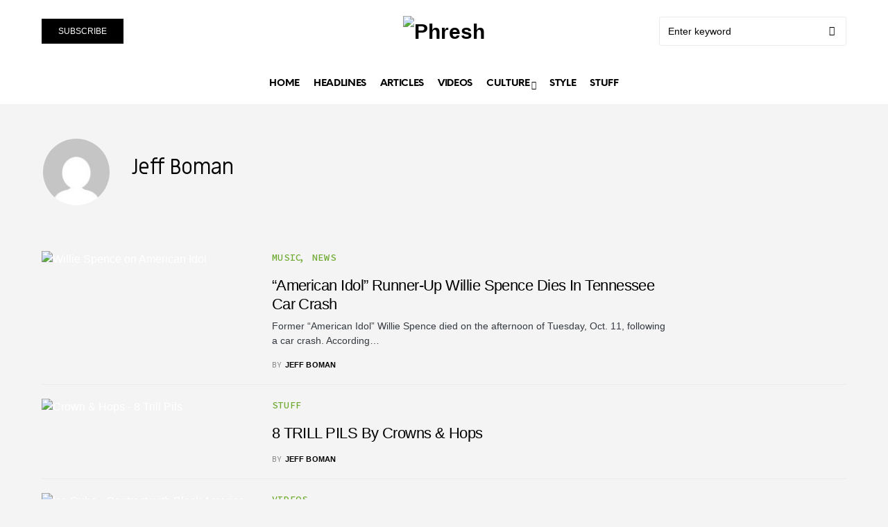

--- FILE ---
content_type: text/html; charset=UTF-8
request_url: https://www.phresh.cc/writer/jeff-boman/
body_size: 39922
content:
<!doctype html>
<html dir="ltr" lang="en-US" prefix="og: https://ogp.me/ns#">
<head>
<meta name="MobileOptimized" content="width" />
<meta name="HandheldFriendly" content="true" />
<meta name="generator" content="Drupal 8 (https://www.drupal.org)" />

	<meta charset="UTF-8" />
	<meta name="viewport" content="width=device-width, initial-scale=1" />
	<link rel="profile" href="https://gmpg.org/xfn/11" />
	
		
	<meta name="robots" content="max-image-preview:large" />
	<link rel="canonical" href="https://www.phresh.cc/writer/jeff-boman/" />
	<link rel="next" href="https://www.phresh.cc/writer/jeff-boman/page/2/" />
	
		<script type="application/ld+json" class="aioseo-schema">
			{"@context":"https:\/\/schema.org","@graph":[{"@type":"BreadcrumbList","@id":"https:\/\/www.phresh.cc\/writer\/jeff-boman\/#breadcrumblist","itemListElement":[{"@type":"ListItem","@id":"https:\/\/www.phresh.cc#listItem","position":1,"name":"Home","item":"https:\/\/www.phresh.cc","nextItem":{"@type":"ListItem","@id":"https:\/\/www.phresh.cc\/writer\/jeff-boman\/#listItem","name":"Jeff Boman"}},{"@type":"ListItem","@id":"https:\/\/www.phresh.cc\/writer\/jeff-boman\/#listItem","position":2,"name":"Jeff Boman","previousItem":{"@type":"ListItem","@id":"https:\/\/www.phresh.cc#listItem","name":"Home"}}]},{"@type":"Organization","@id":"https:\/\/www.phresh.cc\/#organization","name":"Phresh","url":"https:\/\/www.phresh.cc\/"},{"@type":"Person","@id":"https:\/\/www.phresh.cc\/writer\/jeff-boman\/#author","url":"https:\/\/www.phresh.cc\/writer\/jeff-boman\/","name":"Jeff Boman","image":{"@type":"ImageObject","@id":"https:\/\/www.phresh.cc\/writer\/jeff-boman\/#authorImage","url":"https:\/\/secure.gravatar.com\/avatar\/667be3f99f02e043629c817ed085abba?s=96&d=mm&r=g","width":96,"height":96,"caption":"Jeff Boman"},"mainEntityOfPage":{"@id":"https:\/\/www.phresh.cc\/writer\/jeff-boman\/#profilepage"}},{"@type":"ProfilePage","@id":"https:\/\/www.phresh.cc\/writer\/jeff-boman\/#profilepage","url":"https:\/\/www.phresh.cc\/writer\/jeff-boman\/","name":"Jeff Boman | Phresh","inLanguage":"en-US","isPartOf":{"@id":"https:\/\/www.phresh.cc\/#website"},"breadcrumb":{"@id":"https:\/\/www.phresh.cc\/writer\/jeff-boman\/#breadcrumblist"},"dateCreated":"2010-03-17T15:19:53-04:00","mainEntity":{"@id":"https:\/\/www.phresh.cc\/writer\/jeff-boman\/#author"}},{"@type":"WebSite","@id":"https:\/\/www.phresh.cc\/#website","url":"https:\/\/www.phresh.cc\/","name":"Phresh","inLanguage":"en-US","publisher":{"@id":"https:\/\/www.phresh.cc\/#organization"}}]}
		</script>
		


	
	<title>Jeff Boman | Phresh</title>
	<link rel="canonical" href="https://www.phresh.cc/writer/jeff-boman/" />
	<link rel="next" href="https://www.phresh.cc/writer/jeff-boman/page/2/" />
	<meta property="og:locale" content="en_US" />
	<meta property="og:type" content="profile" />
	<meta property="og:title" content="Jeff Boman, Author at Phresh" />
	<meta property="og:url" content="https://www.phresh.cc/writer/jeff-boman/" />
	<meta property="og:site_name" content="Phresh" />
	<meta property="og:image" content="https://secure.gravatar.com/avatar/667be3f99f02e043629c817ed085abba?s=500&d=mm&r=g" />
	<meta name="twitter:card" content="summary_large_image" />
	<meta name="twitter:site" content="@phreshcc" />
	<script type="application/ld+json" class="yoast-schema-graph">{"@context":"https://schema.org","@graph":[{"@type":"ProfilePage","@id":"https://www.phresh.cc/writer/jeff-boman/","url":"https://www.phresh.cc/writer/jeff-boman/","name":"Jeff Boman, Author at Phresh","isPartOf":{"@id":"https://www.phresh.cc/#website"},"primaryImageOfPage":{"@id":"https://www.phresh.cc/writer/jeff-boman/#primaryimage"},"image":{"@id":"https://www.phresh.cc/writer/jeff-boman/#primaryimage"},"thumbnailUrl":"https://www.phresh.cc/content/media/2022/10/willi-spence_american-idol.jpg","breadcrumb":{"@id":"https://www.phresh.cc/writer/jeff-boman/#breadcrumb"},"inLanguage":"en-US","potentialAction":[{"@type":"ReadAction","target":["https://www.phresh.cc/writer/jeff-boman/"]}]},{"@type":"ImageObject","inLanguage":"en-US","@id":"https://www.phresh.cc/writer/jeff-boman/#primaryimage","url":"https://www.phresh.cc/content/media/2022/10/willi-spence_american-idol.jpg","contentUrl":"https://www.phresh.cc/content/media/2022/10/willi-spence_american-idol.jpg","width":1000,"height":667,"caption":"Willie Spence on the set of American Idol in 2021."},{"@type":"BreadcrumbList","@id":"https://www.phresh.cc/writer/jeff-boman/#breadcrumb","itemListElement":[{"@type":"ListItem","position":1,"name":"Home","item":"https://www.phresh.cc/"},{"@type":"ListItem","position":2,"name":"Archives for Jeff Boman"}]},{"@type":"WebSite","@id":"https://www.phresh.cc/#website","url":"https://www.phresh.cc/","name":"Phresh","description":"","publisher":{"@id":"https://www.phresh.cc/#organization"},"potentialAction":[{"@type":"SearchAction","target":{"@type":"EntryPoint","urlTemplate":"https://www.phresh.cc/?s={search_term_string}"},"query-input":{"@type":"PropertyValueSpecification","valueRequired":true,"valueName":"search_term_string"}}],"inLanguage":"en-US"},{"@type":"Organization","@id":"https://www.phresh.cc/#organization","name":"Phresh","url":"https://www.phresh.cc/","logo":{"@type":"ImageObject","inLanguage":"en-US","@id":"https://www.phresh.cc/#/schema/logo/image/","url":"https://www.phresh.cc/content/media/2018/03/phresh_pixel_snow_logo-small.png","contentUrl":"https://www.phresh.cc/content/media/2018/03/phresh_pixel_snow_logo-small.png","width":193,"height":55,"caption":"Phresh"},"image":{"@id":"https://www.phresh.cc/#/schema/logo/image/"},"sameAs":["https://x.com/phreshcc","https://www.instagram.com/phresh.cc/"]},{"@type":"Person","@id":"https://www.phresh.cc/#/schema/person/377282945501daad0e5619e88358e12b","name":"Jeff Boman","image":{"@type":"ImageObject","inLanguage":"en-US","@id":"https://www.phresh.cc/#/schema/person/image/","url":"https://secure.gravatar.com/avatar/667be3f99f02e043629c817ed085abba?s=96&d=mm&r=g","contentUrl":"https://secure.gravatar.com/avatar/667be3f99f02e043629c817ed085abba?s=96&d=mm&r=g","caption":"Jeff Boman"},"mainEntityOfPage":{"@id":"https://www.phresh.cc/writer/jeff-boman/"}}]}</script>
	


<link rel="alternate" type="application/rss+xml" title="Phresh &raquo; Feed" href="https://www.phresh.cc/feed/" />
<link rel="alternate" type="application/rss+xml" title="Phresh &raquo; Comments Feed" href="https://www.phresh.cc/comments/feed/" />
<link rel="alternate" type="application/rss+xml" title="Phresh &raquo; Posts by Jeff Boman Feed" href="https://www.phresh.cc/writer/jeff-boman/feed/" />
			<link rel="preload" href="https://www.phresh.cc/core/modules/ad549adfe3/assets/fonts/canvas-icons.woff" as="font" type="font/woff" crossorigin>
					
		
					
				
		<script>
window._wpemojiSettings = {"baseUrl":"https:\/\/s.w.org\/images\/core\/emoji\/15.0.3\/72x72\/","ext":".png","svgUrl":"https:\/\/s.w.org\/images\/core\/emoji\/15.0.3\/svg\/","svgExt":".svg","source":{"concatemoji":"https:\/\/www.phresh.cc\/lib\/js\/wp-emoji-release.min.js"}};
/*! This file is auto-generated */
!function(i,n){var o,s,e;function c(e){try{var t={supportTests:e,timestamp:(new Date).valueOf()};sessionStorage.setItem(o,JSON.stringify(t))}catch(e){}}function p(e,t,n){e.clearRect(0,0,e.canvas.width,e.canvas.height),e.fillText(t,0,0);var t=new Uint32Array(e.getImageData(0,0,e.canvas.width,e.canvas.height).data),r=(e.clearRect(0,0,e.canvas.width,e.canvas.height),e.fillText(n,0,0),new Uint32Array(e.getImageData(0,0,e.canvas.width,e.canvas.height).data));return t.every(function(e,t){return e===r[t]})}function u(e,t,n){switch(t){case"flag":return n(e,"\ud83c\udff3\ufe0f\u200d\u26a7\ufe0f","\ud83c\udff3\ufe0f\u200b\u26a7\ufe0f")?!1:!n(e,"\ud83c\uddfa\ud83c\uddf3","\ud83c\uddfa\u200b\ud83c\uddf3")&&!n(e,"\ud83c\udff4\udb40\udc67\udb40\udc62\udb40\udc65\udb40\udc6e\udb40\udc67\udb40\udc7f","\ud83c\udff4\u200b\udb40\udc67\u200b\udb40\udc62\u200b\udb40\udc65\u200b\udb40\udc6e\u200b\udb40\udc67\u200b\udb40\udc7f");case"emoji":return!n(e,"\ud83d\udc26\u200d\u2b1b","\ud83d\udc26\u200b\u2b1b")}return!1}function f(e,t,n){var r="undefined"!=typeof WorkerGlobalScope&&self instanceof WorkerGlobalScope?new OffscreenCanvas(300,150):i.createElement("canvas"),a=r.getContext("2d",{willReadFrequently:!0}),o=(a.textBaseline="top",a.font="600 32px Arial",{});return e.forEach(function(e){o[e]=t(a,e,n)}),o}function t(e){var t=i.createElement("script");t.src=e,t.defer=!0,i.head.appendChild(t)}"undefined"!=typeof Promise&&(o="wpEmojiSettingsSupports",s=["flag","emoji"],n.supports={everything:!0,everythingExceptFlag:!0},e=new Promise(function(e){i.addEventListener("DOMContentLoaded",e,{once:!0})}),new Promise(function(t){var n=function(){try{var e=JSON.parse(sessionStorage.getItem(o));if("object"==typeof e&&"number"==typeof e.timestamp&&(new Date).valueOf()<e.timestamp+604800&&"object"==typeof e.supportTests)return e.supportTests}catch(e){}return null}();if(!n){if("undefined"!=typeof Worker&&"undefined"!=typeof OffscreenCanvas&&"undefined"!=typeof URL&&URL.createObjectURL&&"undefined"!=typeof Blob)try{var e="postMessage("+f.toString()+"("+[JSON.stringify(s),u.toString(),p.toString()].join(",")+"));",r=new Blob([e],{type:"text/javascript"}),a=new Worker(URL.createObjectURL(r),{name:"wpTestEmojiSupports"});return void(a.onmessage=function(e){c(n=e.data),a.terminate(),t(n)})}catch(e){}c(n=f(s,u,p))}t(n)}).then(function(e){for(var t in e)n.supports[t]=e[t],n.supports.everything=n.supports.everything&&n.supports[t],"flag"!==t&&(n.supports.everythingExceptFlag=n.supports.everythingExceptFlag&&n.supports[t]);n.supports.everythingExceptFlag=n.supports.everythingExceptFlag&&!n.supports.flag,n.DOMReady=!1,n.readyCallback=function(){n.DOMReady=!0}}).then(function(){return e}).then(function(){var e;n.supports.everything||(n.readyCallback(),(e=n.source||{}).concatemoji?t(e.concatemoji):e.wpemoji&&e.twemoji&&(t(e.twemoji),t(e.wpemoji)))}))}((window,document),window._wpemojiSettings);
</script>
<link rel='stylesheet' id='sbi_styles-css' href='https://www.phresh.cc/core/modules/313e568472/css/sbi-styles.min.css' media='all' />
<link rel='stylesheet' id='canvas-css' href='https://www.phresh.cc/core/modules/ad549adfe3/assets/css/canvas.css' media='all' />
<link rel='alternate stylesheet' id='powerkit-icons-css' href='https://www.phresh.cc/core/modules/5c45c7402f/assets/fonts/powerkit-icons.woff' as='font' type='font/wof' crossorigin />
<link rel='stylesheet' id='powerkit-css' href='https://www.phresh.cc/core/modules/5c45c7402f/assets/css/powerkit.css' media='all' />
<style id='wp-emoji-styles-inline-css'>

	img.wp-smiley, img.emoji {
		display: inline !important;
		border: none !important;
		box-shadow: none !important;
		height: 1em !important;
		width: 1em !important;
		margin: 0 0.07em !important;
		vertical-align: -0.1em !important;
		background: none !important;
		padding: 0 !important;
	}
</style>
<link rel='stylesheet' id='wp-block-library-css' href='https://www.phresh.cc/lib/css/dist/block-library/style.min.css' media='all' />
<link rel='stylesheet' id='aioseo/css/src/vue/standalone/blocks/table-of-contents/global.scss-css' href='https://www.phresh.cc/core/modules/07b95b67ca/dist/Lite/assets/css/table-of-contents/global.e90f6d47.css' media='all' />
<link rel='stylesheet' id='canvas-block-alert-style-css' href='https://www.phresh.cc/core/modules/ad549adfe3/components/basic-elements/block-alert/block.css' media='all' />
<link rel='stylesheet' id='canvas-block-progress-style-css' href='https://www.phresh.cc/core/modules/ad549adfe3/components/basic-elements/block-progress/block.css' media='all' />
<link rel='stylesheet' id='canvas-block-collapsibles-style-css' href='https://www.phresh.cc/core/modules/ad549adfe3/components/basic-elements/block-collapsibles/block.css' media='all' />
<link rel='stylesheet' id='canvas-block-tabs-style-css' href='https://www.phresh.cc/core/modules/ad549adfe3/components/basic-elements/block-tabs/block.css' media='all' />
<link rel='stylesheet' id='canvas-block-section-heading-style-css' href='https://www.phresh.cc/core/modules/ad549adfe3/components/basic-elements/block-section-heading/block.css' media='all' />
<link rel='stylesheet' id='canvas-block-row-style-css' href='https://www.phresh.cc/core/modules/ad549adfe3/components/layout-blocks/block-row/block-row.css' media='all' />
<link rel='stylesheet' id='canvas-justified-gallery-block-style-css' href='https://www.phresh.cc/core/modules/ad549adfe3/components/justified-gallery/block/block-justified-gallery.css' media='all' />
<link rel='stylesheet' id='canvas-slider-gallery-block-style-css' href='https://www.phresh.cc/core/modules/ad549adfe3/components/slider-gallery/block/block-slider-gallery.css' media='all' />
<link rel='stylesheet' id='canvas-block-posts-sidebar-css' href='https://www.phresh.cc/core/modules/ad549adfe3/components/posts/block-posts-sidebar/block-posts-sidebar.css' media='all' />
<style id='classic-theme-styles-inline-css'>
/*! This file is auto-generated */
.wp-block-button__link{color:#fff;background-color:#32373c;border-radius:9999px;box-shadow:none;text-decoration:none;padding:calc(.667em + 2px) calc(1.333em + 2px);font-size:1.125em}.wp-block-file__button{background:#32373c;color:#fff;text-decoration:none}
</style>
<style id='global-styles-inline-css'>
body{--wp--preset--color--black: #000000;--wp--preset--color--cyan-bluish-gray: #abb8c3;--wp--preset--color--white: #FFFFFF;--wp--preset--color--pale-pink: #f78da7;--wp--preset--color--vivid-red: #cf2e2e;--wp--preset--color--luminous-vivid-orange: #ff6900;--wp--preset--color--luminous-vivid-amber: #fcb900;--wp--preset--color--light-green-cyan: #7bdcb5;--wp--preset--color--vivid-green-cyan: #00d084;--wp--preset--color--pale-cyan-blue: #8ed1fc;--wp--preset--color--vivid-cyan-blue: #0693e3;--wp--preset--color--vivid-purple: #9b51e0;--wp--preset--color--blue: #59BACC;--wp--preset--color--green: #03a988;--wp--preset--color--orange: #FFBC49;--wp--preset--color--red: #fb0d48;--wp--preset--color--secondary-bg: #f8f3ee;--wp--preset--color--accent-bg: #f8f8f7;--wp--preset--color--additional: #484848;--wp--preset--color--secondary: #818181;--wp--preset--color--gray-50: #f8f9fa;--wp--preset--color--gray-100: #f8f9fb;--wp--preset--color--gray-200: #e9ecef;--wp--preset--gradient--vivid-cyan-blue-to-vivid-purple: linear-gradient(135deg,rgba(6,147,227,1) 0%,rgb(155,81,224) 100%);--wp--preset--gradient--light-green-cyan-to-vivid-green-cyan: linear-gradient(135deg,rgb(122,220,180) 0%,rgb(0,208,130) 100%);--wp--preset--gradient--luminous-vivid-amber-to-luminous-vivid-orange: linear-gradient(135deg,rgba(252,185,0,1) 0%,rgba(255,105,0,1) 100%);--wp--preset--gradient--luminous-vivid-orange-to-vivid-red: linear-gradient(135deg,rgba(255,105,0,1) 0%,rgb(207,46,46) 100%);--wp--preset--gradient--very-light-gray-to-cyan-bluish-gray: linear-gradient(135deg,rgb(238,238,238) 0%,rgb(169,184,195) 100%);--wp--preset--gradient--cool-to-warm-spectrum: linear-gradient(135deg,rgb(74,234,220) 0%,rgb(151,120,209) 20%,rgb(207,42,186) 40%,rgb(238,44,130) 60%,rgb(251,105,98) 80%,rgb(254,248,76) 100%);--wp--preset--gradient--blush-light-purple: linear-gradient(135deg,rgb(255,206,236) 0%,rgb(152,150,240) 100%);--wp--preset--gradient--blush-bordeaux: linear-gradient(135deg,rgb(254,205,165) 0%,rgb(254,45,45) 50%,rgb(107,0,62) 100%);--wp--preset--gradient--luminous-dusk: linear-gradient(135deg,rgb(255,203,112) 0%,rgb(199,81,192) 50%,rgb(65,88,208) 100%);--wp--preset--gradient--pale-ocean: linear-gradient(135deg,rgb(255,245,203) 0%,rgb(182,227,212) 50%,rgb(51,167,181) 100%);--wp--preset--gradient--electric-grass: linear-gradient(135deg,rgb(202,248,128) 0%,rgb(113,206,126) 100%);--wp--preset--gradient--midnight: linear-gradient(135deg,rgb(2,3,129) 0%,rgb(40,116,252) 100%);--wp--preset--font-size--small: 13px;--wp--preset--font-size--medium: 20px;--wp--preset--font-size--large: 36px;--wp--preset--font-size--x-large: 42px;--wp--preset--spacing--20: 0.44rem;--wp--preset--spacing--30: 0.67rem;--wp--preset--spacing--40: 1rem;--wp--preset--spacing--50: 1.5rem;--wp--preset--spacing--60: 2.25rem;--wp--preset--spacing--70: 3.38rem;--wp--preset--spacing--80: 5.06rem;--wp--preset--shadow--natural: 6px 6px 9px rgba(0, 0, 0, 0.2);--wp--preset--shadow--deep: 12px 12px 50px rgba(0, 0, 0, 0.4);--wp--preset--shadow--sharp: 6px 6px 0px rgba(0, 0, 0, 0.2);--wp--preset--shadow--outlined: 6px 6px 0px -3px rgba(255, 255, 255, 1), 6px 6px rgba(0, 0, 0, 1);--wp--preset--shadow--crisp: 6px 6px 0px rgba(0, 0, 0, 1);}:where(.is-layout-flex){gap: 0.5em;}:where(.is-layout-grid){gap: 0.5em;}body .is-layout-flex{display: flex;}body .is-layout-flex{flex-wrap: wrap;align-items: center;}body .is-layout-flex > *{margin: 0;}body .is-layout-grid{display: grid;}body .is-layout-grid > *{margin: 0;}:where(.wp-block-columns.is-layout-flex){gap: 2em;}:where(.wp-block-columns.is-layout-grid){gap: 2em;}:where(.wp-block-post-template.is-layout-flex){gap: 1.25em;}:where(.wp-block-post-template.is-layout-grid){gap: 1.25em;}.has-black-color{color: var(--wp--preset--color--black) !important;}.has-cyan-bluish-gray-color{color: var(--wp--preset--color--cyan-bluish-gray) !important;}.has-white-color{color: var(--wp--preset--color--white) !important;}.has-pale-pink-color{color: var(--wp--preset--color--pale-pink) !important;}.has-vivid-red-color{color: var(--wp--preset--color--vivid-red) !important;}.has-luminous-vivid-orange-color{color: var(--wp--preset--color--luminous-vivid-orange) !important;}.has-luminous-vivid-amber-color{color: var(--wp--preset--color--luminous-vivid-amber) !important;}.has-light-green-cyan-color{color: var(--wp--preset--color--light-green-cyan) !important;}.has-vivid-green-cyan-color{color: var(--wp--preset--color--vivid-green-cyan) !important;}.has-pale-cyan-blue-color{color: var(--wp--preset--color--pale-cyan-blue) !important;}.has-vivid-cyan-blue-color{color: var(--wp--preset--color--vivid-cyan-blue) !important;}.has-vivid-purple-color{color: var(--wp--preset--color--vivid-purple) !important;}.has-black-background-color{background-color: var(--wp--preset--color--black) !important;}.has-cyan-bluish-gray-background-color{background-color: var(--wp--preset--color--cyan-bluish-gray) !important;}.has-white-background-color{background-color: var(--wp--preset--color--white) !important;}.has-pale-pink-background-color{background-color: var(--wp--preset--color--pale-pink) !important;}.has-vivid-red-background-color{background-color: var(--wp--preset--color--vivid-red) !important;}.has-luminous-vivid-orange-background-color{background-color: var(--wp--preset--color--luminous-vivid-orange) !important;}.has-luminous-vivid-amber-background-color{background-color: var(--wp--preset--color--luminous-vivid-amber) !important;}.has-light-green-cyan-background-color{background-color: var(--wp--preset--color--light-green-cyan) !important;}.has-vivid-green-cyan-background-color{background-color: var(--wp--preset--color--vivid-green-cyan) !important;}.has-pale-cyan-blue-background-color{background-color: var(--wp--preset--color--pale-cyan-blue) !important;}.has-vivid-cyan-blue-background-color{background-color: var(--wp--preset--color--vivid-cyan-blue) !important;}.has-vivid-purple-background-color{background-color: var(--wp--preset--color--vivid-purple) !important;}.has-black-border-color{border-color: var(--wp--preset--color--black) !important;}.has-cyan-bluish-gray-border-color{border-color: var(--wp--preset--color--cyan-bluish-gray) !important;}.has-white-border-color{border-color: var(--wp--preset--color--white) !important;}.has-pale-pink-border-color{border-color: var(--wp--preset--color--pale-pink) !important;}.has-vivid-red-border-color{border-color: var(--wp--preset--color--vivid-red) !important;}.has-luminous-vivid-orange-border-color{border-color: var(--wp--preset--color--luminous-vivid-orange) !important;}.has-luminous-vivid-amber-border-color{border-color: var(--wp--preset--color--luminous-vivid-amber) !important;}.has-light-green-cyan-border-color{border-color: var(--wp--preset--color--light-green-cyan) !important;}.has-vivid-green-cyan-border-color{border-color: var(--wp--preset--color--vivid-green-cyan) !important;}.has-pale-cyan-blue-border-color{border-color: var(--wp--preset--color--pale-cyan-blue) !important;}.has-vivid-cyan-blue-border-color{border-color: var(--wp--preset--color--vivid-cyan-blue) !important;}.has-vivid-purple-border-color{border-color: var(--wp--preset--color--vivid-purple) !important;}.has-vivid-cyan-blue-to-vivid-purple-gradient-background{background: var(--wp--preset--gradient--vivid-cyan-blue-to-vivid-purple) !important;}.has-light-green-cyan-to-vivid-green-cyan-gradient-background{background: var(--wp--preset--gradient--light-green-cyan-to-vivid-green-cyan) !important;}.has-luminous-vivid-amber-to-luminous-vivid-orange-gradient-background{background: var(--wp--preset--gradient--luminous-vivid-amber-to-luminous-vivid-orange) !important;}.has-luminous-vivid-orange-to-vivid-red-gradient-background{background: var(--wp--preset--gradient--luminous-vivid-orange-to-vivid-red) !important;}.has-very-light-gray-to-cyan-bluish-gray-gradient-background{background: var(--wp--preset--gradient--very-light-gray-to-cyan-bluish-gray) !important;}.has-cool-to-warm-spectrum-gradient-background{background: var(--wp--preset--gradient--cool-to-warm-spectrum) !important;}.has-blush-light-purple-gradient-background{background: var(--wp--preset--gradient--blush-light-purple) !important;}.has-blush-bordeaux-gradient-background{background: var(--wp--preset--gradient--blush-bordeaux) !important;}.has-luminous-dusk-gradient-background{background: var(--wp--preset--gradient--luminous-dusk) !important;}.has-pale-ocean-gradient-background{background: var(--wp--preset--gradient--pale-ocean) !important;}.has-electric-grass-gradient-background{background: var(--wp--preset--gradient--electric-grass) !important;}.has-midnight-gradient-background{background: var(--wp--preset--gradient--midnight) !important;}.has-small-font-size{font-size: var(--wp--preset--font-size--small) !important;}.has-medium-font-size{font-size: var(--wp--preset--font-size--medium) !important;}.has-large-font-size{font-size: var(--wp--preset--font-size--large) !important;}.has-x-large-font-size{font-size: var(--wp--preset--font-size--x-large) !important;}
.wp-block-navigation a:where(:not(.wp-element-button)){color: inherit;}
:where(.wp-block-post-template.is-layout-flex){gap: 1.25em;}:where(.wp-block-post-template.is-layout-grid){gap: 1.25em;}
:where(.wp-block-columns.is-layout-flex){gap: 2em;}:where(.wp-block-columns.is-layout-grid){gap: 2em;}
.wp-block-pullquote{font-size: 1.5em;line-height: 1.6;}
</style>
<link rel='stylesheet' id='absolute-reviews-css' href='https://www.phresh.cc/core/modules/14745620ab/public/css/absolute-reviews-public.css' media='all' />
<link rel='stylesheet' id='advanced-popups-css' href='https://www.phresh.cc/core/modules/8d2b5d1948/public/css/advanced-popups-public.css' media='all' />
<link rel='stylesheet' id='canvas-block-heading-style-css' href='https://www.phresh.cc/core/modules/ad549adfe3/components/content-formatting/block-heading/block.css' media='all' />
<link rel='stylesheet' id='canvas-block-list-style-css' href='https://www.phresh.cc/core/modules/ad549adfe3/components/content-formatting/block-list/block.css' media='all' />
<link rel='stylesheet' id='canvas-block-paragraph-style-css' href='https://www.phresh.cc/core/modules/ad549adfe3/components/content-formatting/block-paragraph/block.css' media='all' />
<link rel='stylesheet' id='canvas-block-separator-style-css' href='https://www.phresh.cc/core/modules/ad549adfe3/components/content-formatting/block-separator/block.css' media='all' />
<link rel='stylesheet' id='canvas-block-group-style-css' href='https://www.phresh.cc/core/modules/ad549adfe3/components/basic-elements/block-group/block.css' media='all' />
<link rel='stylesheet' id='canvas-block-cover-style-css' href='https://www.phresh.cc/core/modules/ad549adfe3/components/basic-elements/block-cover/block.css' media='all' />
<link rel='stylesheet' id='fv_flowplayer-css' href='https://www.phresh.cc/core/fv-flowplayer-custom/style-1.css' media='all' />
<link rel='stylesheet' id='owlcss-css' href='https://www.phresh.cc/core/modules/c374c0f23a/public/assets/lib/owl.carousel2/owl.carousel.css' media='all' />
<link rel='stylesheet' id='owltheme-css' href='https://www.phresh.cc/core/modules/c374c0f23a/public/assets/lib/owl.carousel2/owl.theme.default.min.css' media='all' />
<link rel='stylesheet' id='lgx-owl-carousel-css' href='https://www.phresh.cc/core/modules/c374c0f23a/public/assets/css/lgx-owl-carousel-public.css' media='all' />
<link rel='stylesheet' id='media-credit-css' href='https://www.phresh.cc/core/modules/92da9184e9/public/css/media-credit.min.css' media='all' />
<link rel='stylesheet' id='powerkit-author-box-css' href='https://www.phresh.cc/core/modules/5c45c7402f/modules/author-box/public/css/public-powerkit-author-box.css' media='all' />
<link rel='stylesheet' id='powerkit-basic-elements-css' href='https://www.phresh.cc/core/modules/5c45c7402f/modules/basic-elements/public/css/public-powerkit-basic-elements.css' media='screen' />
<link rel='stylesheet' id='powerkit-coming-soon-css' href='https://www.phresh.cc/core/modules/5c45c7402f/modules/coming-soon/public/css/public-powerkit-coming-soon.css' media='all' />
<link rel='stylesheet' id='powerkit-content-formatting-css' href='https://www.phresh.cc/core/modules/5c45c7402f/modules/content-formatting/public/css/public-powerkit-content-formatting.css' media='all' />
<link rel='stylesheet' id='powerkit-сontributors-css' href='https://www.phresh.cc/core/modules/5c45c7402f/modules/contributors/public/css/public-powerkit-contributors.css' media='all' />
<link rel='stylesheet' id='powerkit-facebook-css' href='https://www.phresh.cc/core/modules/5c45c7402f/modules/facebook/public/css/public-powerkit-facebook.css' media='all' />
<link rel='stylesheet' id='powerkit-featured-categories-css' href='https://www.phresh.cc/core/modules/5c45c7402f/modules/featured-categories/public/css/public-powerkit-featured-categories.css' media='all' />
<link rel='stylesheet' id='powerkit-inline-posts-css' href='https://www.phresh.cc/core/modules/5c45c7402f/modules/inline-posts/public/css/public-powerkit-inline-posts.css' media='all' />
<link rel='stylesheet' id='powerkit-instagram-css' href='https://www.phresh.cc/core/modules/5c45c7402f/modules/instagram/public/css/public-powerkit-instagram.css' media='all' />
<link rel='stylesheet' id='powerkit-justified-gallery-css' href='https://www.phresh.cc/core/modules/5c45c7402f/modules/justified-gallery/public/css/public-powerkit-justified-gallery.css' media='all' />
<link rel='stylesheet' id='glightbox-css' href='https://www.phresh.cc/core/modules/5c45c7402f/modules/lightbox/public/css/glightbox.min.css' media='all' />
<link rel='stylesheet' id='powerkit-lightbox-css' href='https://www.phresh.cc/core/modules/5c45c7402f/modules/lightbox/public/css/public-powerkit-lightbox.css' media='all' />
<link rel='stylesheet' id='powerkit-opt-in-forms-css' href='https://www.phresh.cc/core/modules/5c45c7402f/modules/opt-in-forms/public/css/public-powerkit-opt-in-forms.css' media='all' />
<link rel='stylesheet' id='powerkit-pinterest-css' href='https://www.phresh.cc/core/modules/5c45c7402f/modules/pinterest/public/css/public-powerkit-pinterest.css' media='all' />
<link rel='stylesheet' id='powerkit-widget-posts-css' href='https://www.phresh.cc/core/modules/5c45c7402f/modules/posts/public/css/public-powerkit-widget-posts.css' media='all' />
<link rel='stylesheet' id='powerkit-scroll-to-top-css' href='https://www.phresh.cc/core/modules/5c45c7402f/modules/scroll-to-top/public/css/public-powerkit-scroll-to-top.css' media='all' />
<link rel='stylesheet' id='powerkit-share-buttons-css' href='https://www.phresh.cc/core/modules/5c45c7402f/modules/share-buttons/public/css/public-powerkit-share-buttons.css' media='all' />
<link rel='stylesheet' id='powerkit-slider-gallery-css' href='https://www.phresh.cc/core/modules/5c45c7402f/modules/slider-gallery/public/css/public-powerkit-slider-gallery.css' media='all' />
<link rel='stylesheet' id='powerkit-social-links-css' href='https://www.phresh.cc/core/modules/5c45c7402f/modules/social-links/public/css/public-powerkit-social-links.css' media='all' />
<link rel='stylesheet' id='powerkit-twitter-css' href='https://www.phresh.cc/core/modules/5c45c7402f/modules/twitter/public/css/public-powerkit-twitter.css' media='all' />
<link rel='stylesheet' id='powerkit-widget-about-css' href='https://www.phresh.cc/core/modules/5c45c7402f/modules/widget-about/public/css/public-powerkit-widget-about.css' media='all' />
<link rel='stylesheet' id='magnific-popup-css' href='https://www.phresh.cc/core/views/4a29cc3200/assets/css/magnific-popup.css' media='all' />
<link rel='stylesheet' id='sight-css' href='https://www.phresh.cc/core/modules/cbf24d7240/render/css/sight.css' media='all' />
<link rel='stylesheet' id='sight-common-css' href='https://www.phresh.cc/core/modules/cbf24d7240/render/css/sight-common.css' media='all' />
<link rel='stylesheet' id='sight-lightbox-css' href='https://www.phresh.cc/core/modules/cbf24d7240/render/css/sight-lightbox.css' media='all' />
<link rel='stylesheet' id='yada-wiki-css' href='https://www.phresh.cc/core/modules/e2a8a89289/inc/../css/yadawiki.css' media='all' />
<link rel='stylesheet' id='csco-styles-css' href='https://www.phresh.cc/core/views/4a29cc3200/design.css' media='all' />
<style id='csco-styles-inline-css'>
.searchwp-live-search-no-min-chars:after { content: "Continue typing" }
</style>
<link rel='stylesheet' id='csco_child_css-css' href='https://www.phresh.cc/core/views/76afb58362/design.css' media='all' />
<style id='pk-custom-inline-fonts-inline-css'>
@font-face { font-family: "mija-regular"; src: url("https://www.phresh.cc/content/media/2023/09/mija-regular-webfont.woff") format("woff"),url("https://www.phresh.cc/content/media/2023/09/mija-regular-webfont.woff2") format("woff2"); font-display: swap; font-weight: 400; font-style: normal;}@font-face { font-family: "mija-italic"; src: url("https://www.phresh.cc/content/media/2023/09/mija-italic-webfont.woff") format("woff"),url("https://www.phresh.cc/content/media/2023/09/mija-italic-webfont.woff2") format("woff2"); font-display: swap; font-weight: 400; font-style: italic;}@font-face { font-family: "mija-bold"; src: url("https://www.phresh.cc/content/media/2023/09/mija-bold-webfont.woff") format("woff"),url("https://www.phresh.cc/content/media/2023/09/mija-bold-webfont.woff2") format("woff2"); font-display: swap; font-weight: 400; font-style: normal;}@font-face { font-family: "mija"; src: url("https://www.phresh.cc/content/media/2023/09/Mija.woff") format("woff"),url("https://www.phresh.cc/content/media/2023/09/Mija.woff2") format("woff2"); font-display: swap; font-weight: 400; font-style: normal;}@font-face { font-family: "neueeinstellung-regular"; src: url("https://www.phresh.cc/content/media/2023/09/NeueEinstellung-Regular.woff") format("woff"),url("https://www.phresh.cc/content/media/2023/09/NeueEinstellung-Regular.woff2") format("woff2"); font-display: swap; font-weight: 400; font-style: normal;}@font-face { font-family: "neueeinstellung-bold"; src: url("https://www.phresh.cc/content/media/2023/09/NeueEinstellung-Bold.woff") format("woff"),url("https://www.phresh.cc/content/media/2023/09/NeueEinstellung-Bold.woff2") format("woff2"); font-display: swap; font-weight: 400; font-style: normal;}@font-face { font-family: "radnika-regular"; src: url("https://www.phresh.cc/content/media/2023/09/Radnika-Regular.woff") format("woff"),url("https://www.phresh.cc/content/media/2023/09/Radnika-Regular.woff2") format("woff2"); font-display: swap; font-weight: 400; font-style: normal;}@font-face { font-family: "radnika-bold"; src: url("https://www.phresh.cc/content/media/2023/09/Radnika-Bold.woff") format("woff"),url("https://www.phresh.cc/content/media/2023/09/Radnika-Bold.woff2") format("woff2"); font-display: swap; font-weight: 400; font-style: normal;}@font-face { font-family: "miriam-libre-bold"; src: url("https://www.phresh.cc/content/media/2023/10/MiriamLibre-Bold.woff") format("woff"),url("https://www.phresh.cc/content/media/2023/10/MiriamLibre-Bold.woff2") format("woff2"); font-display: swap; font-weight: 700; font-style: normal;}@font-face { font-family: "nightattheopera"; src: url("https://www.phresh.cc/content/media/2024/01/nightattheopera.woff") format("woff"),url("https://www.phresh.cc/content/media/2024/01/nightattheoperan.woff2") format("woff2"); font-display: swap; font-weight: 400; font-style: normal;}
</style>
<script src="https://www.phresh.cc/lib/js/jquery/jquery.min.js" id="jquery-core-js"></script>
<script src="https://www.phresh.cc/lib/js/jquery/jquery-migrate.min.js" id="jquery-migrate-js"></script>
<script src="https://www.phresh.cc/core/modules/8d2b5d1948/public/js/advanced-popups-public.js" id="advanced-popups-js"></script>
<script src="https://www.phresh.cc/core/modules/c374c0f23a/public/assets/lib/owl.carousel2/owl.carousel.js" id="lgxowljs-js"></script>
<script id="lgx-owl-carousel-js-extra">
var lgxcarousel = {"owl_navigationTextL":"https:\/\/www.phresh.cc\/core\/modules\/c374c0f23a\/public\/assets\/img\/arrow-left.png","owl_navigationTextR":"https:\/\/www.phresh.cc\/core\/modules\/c374c0f23a\/public\/assets\/img\/arrow-right.png"};
</script>
<script src="https://www.phresh.cc/core/modules/c374c0f23a/public/assets/js/lgx-owl-carousel-public.js" id="lgx-owl-carousel-js"></script>
<script></script>		<link rel="preload" href="https://www.phresh.cc/core/modules/14745620ab/fonts/absolute-reviews-icons.woff" as="font" type="font/woff" crossorigin>
				<link rel="preload" href="https://www.phresh.cc/core/modules/8d2b5d1948/fonts/advanced-popups-icons.woff" as="font" type="font/woff" crossorigin>
		<style> .lgx-carousel-section .lgx-carousel .owl-video-tn{height: 350px; width: 100%;} </style>
<style id='csco-theme-typography'>
	:root {
		/* Base Font */
		--cs-font-base-family: radnika-regular;
		--cs-font-base-size: 16px;
		--cs-font-base-weight: 400;
		--cs-font-base-style: normal;
		--cs-font-base-letter-spacing: normal;
		--cs-font-base-line-height: 1.5;

		/* Primary Font */
		--cs-font-primary-family: radnika-regular;
		--cs-font-primary-size: 0.75rem;
		--cs-font-primary-weight: 400;
		--cs-font-primary-style: normal;
		--cs-font-primary-letter-spacing: normal;
		--cs-font-primary-text-transform: uppercase;

		/* Secondary Font */
		--cs-font-secondary-family: radnika-regular;
		--cs-font-secondary-size: 0.875rem;
		--cs-font-secondary-weight: 400;
		--cs-font-secondary-style: normal;
		--cs-font-secondary-letter-spacing: 0.01rem;
		--cs-font-secondary-text-transform: none;

		/* Category Font */
		--cs-font-category-family: Source Code Pro;
		--cs-font-category-size: 0.85rem;
		--cs-font-category-weight: 500;
		--cs-font-category-style: normal;
		--cs-font-category-letter-spacing: 0.05em;
		--cs-font-category-text-transform: uppercase;

		/* Post Meta Font */
		--cs-font-post-meta-family: Source Code Pro;
		--cs-font-post-meta-size: 0.6875rem;
		--cs-font-post-meta-weight: 400;
		--cs-font-post-meta-style: normal;
		--cs-font-post-meta-letter-spacing: 0.01em;
		--cs-font-post-meta-text-transform: uppercase;

		/* Input Font */
		--cs-font-input-family: Inter;
		--cs-font-input-size: 0.875rem;
		--cs-font-input-line-height: 1.625rem;
		--cs-font-input-weight: 400;
		--cs-font-input-style: normal;
		--cs-font-input-letter-spacing: normal;
		--cs-font-input-text-transform: none;

		/* Post Subbtitle */
		--cs-font-post-subtitle-family: inherit;
		--cs-font-post-subtitle-size: 1.25rem;
		--cs-font-post-subtitle-letter-spacing: normal;

		/* Post Content */
		--cs-font-post-content-family: Inter;
		--cs-font-post-content-size: 1rem;
		--cs-font-post-content-letter-spacing: normal;

		/* Summary */
		--cs-font-entry-summary-family: Inter;
		--cs-font-entry-summary-size: 0.875rem;
		--cs-font-entry-summary-letter-spacing: normal;

		/* Entry Excerpt */
		--cs-font-entry-excerpt-family: Inter;
		--cs-font-entry-excerpt-size: 0.875rem;
		--cs-font-entry-excerpt-letter-spacing: normal;

		/* Logos --------------- */

		/* Main Logo */
		--cs-font-main-logo-family: Poppins;
		--cs-font-main-logo-size: 1.5rem;
		--cs-font-main-logo-weight: 600;
		--cs-font-main-logo-style: normal;
		--cs-font-main-logo-letter-spacing: normal;
		--cs-font-main-logo-text-transform: uppercase;

		/* Large Logo */
		--cs-font-large-logo-family: Poppins;
		--cs-font-large-logo-size: 1.875rem;
		--cs-font-large-logo-weight: 600;
		--cs-font-large-logo-style: normal;
		--cs-font-large-logo-letter-spacing: normal;
		--cs-font-large-logo-text-transform: none;

		/* Footer Logo */
		--cs-font-footer-logo-family: Poppins;
		--cs-font-footer-logo-size: 1.5rem;
		--cs-font-footer-logo-weight: 600;
		--cs-font-footer-logo-style: normal;
		--cs-font-footer-logo-letter-spacing: normal;
		--cs-font-footer-logo-text-transform: none;

		/* Headings --------------- */

		/* Headings */
		--cs-font-headings-family: Roboto;
		--cs-font-headings-weight: 700;
		--cs-font-headings-style: normal;
		--cs-font-headings-line-height: 1.25;
		--cs-font-headings-letter-spacing: -0.025em;
		--cs-font-headings-text-transform: none;

		/* Menu Font --------------- */

		/* Menu */
		/* Used for main top level menu elements. */
		--cs-font-menu-family: neueeinstellung-bold;
		--cs-font-menu-size: 0.875rem;
		--cs-font-menu-weight: 400;
		--cs-font-menu-style: normal;
		--cs-font-menu-letter-spacing: -0.025em;
		--cs-font-menu-text-transform: uppercase;

		/* Submenu Font */
		/* Used for submenu elements. */
		--cs-font-submenu-family: neueeinstellung-bold;
		--cs-font-submenu-size: 0.75rem;
		--cs-font-submenu-weight: 400;
		--cs-font-submenu-style: normal;
		--cs-font-submenu-letter-spacing: normal;
		--cs-font-submenu-text-transform: uppercase;

		/* Section Headings --------------- */
		--cs-font-section-headings-family: Roboto;
		--cs-font-section-headings-size: 1.25rem;
		--cs-font-section-headings-weight: 700;
		--cs-font-section-headings-style: normal;
		--cs-font-section-headings-letter-spacing: normal;
		--cs-font-section-headings-text-transform: uppercase;

		/* Footer Headings */
		--cs-font-footer-headings-family: Poppins;
		--cs-font-footer-headings-size: 1rem;
		--cs-font-footer-headings-weight: 700;
		--cs-font-footer-headings-style: normal;
		--cs-font-footer-headings-letter-spacing: normal;
		--cs-font-footer-headings-text-transform: none;

		/* Numbered Post*/
		--cs-font-numbered-post-family: Poppins;
		--cs-font-numbered-post-weight: 700;
		--cs-font-numbered-post-style: normal;

	}

			.cs-header {
			--cs-font-section-headings-family: Poppins;
			--cs-font-section-headings-size: 1rem;
			--cs-font-section-headings-weight: 700;
			--cs-font-section-headings-style: normal;
			--cs-font-section-headings-letter-spacing: 0px;
			--cs-font-section-headings-text-transform: none;
		}
	
	.cs-posts-area {
		--cs-post-area-content-background: transparent;
	}

	
	.cs-topbar {
		--cs-border-topbar-width: 0;
	}
	.cs-header {
		--cs-border-header-width: 0;
	}
		
</style>

<link rel="stylesheet" href="https://www.phresh.cc/core/modules/cf57da2301/css/wassup-widget.css" type="text/css" />

<script type="text/javascript">
//<![CDATA[
function wassup_get_screenres(){
	var screen_res = screen.width + " x " + screen.height;
	if(screen_res==" x ") screen_res=window.screen.width+" x "+window.screen.height;
	if(screen_res==" x ") screen_res=screen.availWidth+" x "+screen.availHeight;
	if (screen_res!=" x "){document.cookie = "wassup_screen_resc8a84c028d7f3018c0752e381ccdbb12=" + encodeURIComponent(screen_res)+ "; path=/; domain=" + document.domain;}
}
wassup_get_screenres();
//]]>
</script><style type="text/css">.broken_link, a.broken_link {
	text-decoration: line-through;
}</style>		<style id="custom-css">
			@import url('/styles/fonts/mija/mija-regular-style.css?family=mija-regular&display=swap');

@import url('/styles/fonts/css/MiriamLibre-Bold.css?family=MiriamLibre-Bold&display=swap');

@import url('https://fonts.googleapis.com/css2?family=Source+Code+Pro:ital,wght@0,300;0,400;0,500;1,300;1,400;1,500&display=swap');

@import url('https://fonts.googleapis.com/css2?family=Miriam+Libre&display=swap');

@import url('https://fonts.googleapis.com/css2?family=Miriam+Libre:wght@700&display=swap');

.cs-footer {
  display: none;
}

#archlimit {max-width:900px;}

p {color:#000;}.entry-content {color:#000;}

.cs-topbar .cs-header__logo img {
  max-height: calc(var(--cs-header-topbar-height) - 29px);
}

.pk-post-outer {
	padding: 0px}

.pk-widget-posts .pk-post-item {
  margin-top: 10px!important;
	padding-top: 10px!important;
}

.pk-featured-name{text-transform:capitalize;}

.woocommerce #content div.product div.summary, .woocommerce div.product div.summary, .woocommerce-page #content div.product div.summary, .woocommerce-page div.product div.summary {
  background: #f4f4f4;
}

.woocommerce div.product .woocommerce-tabs .panel {
  padding: 20px 10px 20px 10px;margin-bottom: 0;
}

.woocommerce div.product .entry-summary p.price, span.price {color:#6aab20;font-family: 'NeueEinstellung-Bold', sans-serif; font-style: normal;
    font-size:22px;}

.cs-entry__title{font-family: 'mija-bold', sans-serif;font-size:22px!important;font-weight:400;text-transform:capitalize;letter-spacing: 1.em;}

h1.cs-entry__title{font-family: 'mija', sans-serif;font-size:40px!important;font-weight:400;text-transform:capitalize;letter-spacing: 1.em;}


.cs-page__archive-count {
	visibility: hidden;}

blockquote {font-family: 'Miriam Libre', serif;font-size:18px!important;font-weight:400;line-height: calc(1.em + .2vw);background:#fff!important;}

.wp-caption-text {font-family: 'Miriam Libre', serif!important;}

.cnvs-section-title{font-size:18px!important;line-height: calc(1.em + .2vw);}

img.size-csco-large {width:1000px;height:auto;align-content:center;display: block;
  margin-left: auto;
  margin-right: auto;}

.cs-page__title {
    font-family: 'Miriam Libre', sans-serif; font-style: normal;
    font-size:30px;
    font-weight: 300;
text-transform:capitalize;
}

.cs-page__subtitle {
    font-family: 'Source Code Pro', monospace;
    width: 100%;
    text-transform:uppercase;
    font-size:12px;
    font-weight:700;
    padding-top:5px;
}

/* Album Profile */
.albumprofile_hdr{
    font-size: 13px !important;
    font-weight: 600 !important;
    line-height: .8 !important;
    font-style: normal;
    font-family: Exo, 'Roboto', 'Lucida Sans';
}
.albumprofile_txt{
    font-size: 13px !important;
    line-height: .8 !important;
    font-style: normal;
    font-family: Exo, 'Roboto', 'Lucida Sans';
}

.albumprof_bx {
  width:225px;
  padding-bottom: 10px;
  padding-top:25px;
}
.albumprof_bx2 {
  width:225px;
  padding-bottom: 30px;
}
.albumprof_bx img {width:100%;
}
.albumprof_bx_txt{
font-family: 'Exo 2', sans-serif;
font-size:14px;
padding-bottom: 3px;
}
.albumprof_hdr{
font-weight:800;
}
/* END Album Profile */

/* START Listen cate */
.estate_pad{width:420px;overflow: auto;margin-bottom:30px;
}
.estate_bx{
    float: left;
    width: 200px;
    padding-bottom: 10px;
}
.estate_txtbx{
    float: right;
    width: 200px;
}
.estate_txt{
    font-family: 'Exo 2', sans-serif;
    font-size: 14px;
    padding-bottom: 3px;
}
/* END Listen cat */

/* REVIEW TILE */
.ph-reviewwrap {color: #666;padding: 5px;max-width: 640px;width: 95%;margin: 20px auto;}
.ph-reviewtitle {text-transform: uppercase;font-family: 'Oswald', sans-serif;font-size: 1em;font-weight: 700;}
.ph-reviewartist {text-transform: uppercase;font-family: 'Oswald', sans-serif;font-size: .85em;font-weight: 400;color: #888;margin-bottom: 10px}
.ph-reviewsum{font-size: .65em}
.ph-reviewmetatxt {font-size: .65em;}
#ph-reviewscoretxt{margin-top: 20px;margin-bottom: 10px}
.ph-reviewscoretxt {font-family: 'lato', sans-serif;font-size: 12px;font-weight: 700;text-transform: uppercase;}
#ph-reviewnumber {border-radius: 100px;background: #ed5e00;padding: 2px;width: 40px;height: 40px;text-align: center;vertical-align: middle;display: inline-block;font-family: 'Oswald', sans-serif;font-size: 1.4em;font-weight: 700;color: #fff;}
.ph-reviewcolumns {display: flex;flex-flow: row wrap;justify-content: center;margin: 5px 0;background:#f5f5f5;padding:10px;}

.ph-reviewcolumn {flex: 1;border: 0px solid gray;margin: 2px;min-width: 270px;padding-left: 15px;padding-right: 15px;padding-bottom: 10px;
  &:first-child { margin-left: 0; }
  &:last-child { margin-right: 0; }
}
.ph-reviewcolumn-pic {flex: 2;border: 0px solid gray;margin: 2px;max-width:125px;padding-bottom: 10px;
  &:first-child { margin-left: 0; }
  &:last-child { margin-right: 0; }
}
.ph-reviewcolumn-score {flex: 1;border: 0px solid gray;margin: 2px;min-width: 200px;
  &:first-child { margin-left: 0; }
  &:last-child { margin-right: 0; }
}
@media screen and (max-width: 980px) {
  .ph-reviewcolumns .ph-reviewcolumn {
    margin-bottom: 5px;
    flex-basis: 40%;
    &:nth-last-child(2) {
      margin-right: 0;
    }
    &:last-child {
      flex-basis: 100%;
      margin: 0;
    }
  }
}
@media screen and (max-width: 680px) {
  .ph-reviewcolumns .ph-reviewcolumn {
    flex-basis: 100%;
    margin: 0 0 5px 0;
  }
}
/* REVIEW TILE END */  

/* TAPE DECK */
.tapedeck {font-family: 'Alfa Slab One', cursive;font-size: 20px;font-weight: normal;padding-bottom:20px;color: #c89663;text-transform:uppercase;}
a.tapedeck:link {color: #f54;font-size: 20px;}
a.tapedeck:visited {color: #f54;font-size: 20px;}
a.tapedeck:hover {color: #f54;font-size: 20px;}

.td_meta_hdr{font-family: 'BioRhyme', serif;font-size:30px;margin-top:10px}
.td_meta_text {
    text-align: center;
    font-family: 'Ubuntu', sans-serif;
    font-weight: 300;
    font-style: italic;
    font-size: 14px;
    text-transform: none;
    line-height: 1.2em;
    letter-spacing: 1px;
    color:#666;
    margin: 0 auto;
}

.td_meta_label {
    text-align: center;
    font-family: 'Lato', sans-serif;
    font-weight: 600;
    text-transform: uppercase;
    font-style: normal;
    font-size: 12px;
    line-height: 1.6em;
    padding-top:10px;
}
.td_cop_catalog {
    font-style: normal;
    text-transform: uppercase !important;
    font-family: Open Sans, sans-serif !important;
    font-size: 22px !important;
    font-weight: 700 !important;
    color: #222 !important;
}
/* TAPE DECK END*/

/* WOO*/
.cs-sidebar__inner{
	
}

.product_title, .entry-title {font-family: 'Miriam Libre', sans-serif;
font-weight: 400;
font-size: 16px !important;
text-transform: capitalize;letter-spacing: 1.em;}

.woocommerce-product-gallery__image {width:375px;height:490px;}

.flex-viewport {margin-bottom:20px;}

  @media (min-width: 720px)
.woocommerce #content div.product div.images, .woocommerce div.product div.images .woocommerce-page #content div.product div.images, .woocommerce-page div.product div.images {
  width: 10%;
}

.quantity {margin-right: 10px;
}

.woocommerce-area {width:900px;  margin: 0 auto;}

div.phreshlist {
  counter-reset: list-number;
}

div.phreshlist div:before {
  counter-increment: list-number;
  content: counter(list-number);
  
  margin-right: 10px;
  margin-bottom:10px;
  width:30px;
  height:30px;
  display:inline-flex;
  align-items:center;
  justify-content: center;
  font-size:14px;
	font-family: 'Miriam Libre', serif;
  background-color:#6ca92e;
  border-radius:50%;
  color:#fff;
}		</style>
		<style id="kirki-inline-styles">:root, [data-site-scheme="default"]{--cs-color-site-background:#f4f4f4;--cs-color-topbar-background:#ffffff;--cs-color-header-background:#ffffff;--cs-color-submenu-background:#ffffff;--cs-color-search-background:#f8f9fa;--cs-color-footer-background:#091a3e;}.cs-topbar .cs-search__nav-form .cs-search__group{--cs-color-search-input-background:#ffffff;}:root, [data-scheme="default"]{--cs-color-overlay-background:rgba(0,0,0,0.25);--cs-color-secondary:#818181;--cs-palette-color-secondary:#818181;--cs-color-secondary-contrast:#000000;--cs-color-secondary-background:#f8f3ee;--cs-color-accent-background:#f8f8f7;--cs-color-accent:#6ca92e;--cs-color-accent-contrast:#ffffff;--cs-color-menu-active:#000000;--cs-color-menu-hover:#6ca92e;--cs-color-submenu-active:#000000;--cs-color-submenu-hover:#6ca92e;--cs-color-button:#000000;--cs-color-button-contrast:#ffffff;--cs-color-button-hover:#6ca92e;--cs-color-button-hover-contrast:#ffffff;--cs-color-category:#6ca92e;--cs-color-category-hover:#6ca92e;--cs-color-styled-category:#326dff;--cs-color-styled-category-contrast:#ffffff;--cs-color-styled-category-hover-contrast:#000000;--cs-color-category-underline:#326dff;--cs-color-post-meta:#818181;--cs-color-post-meta-link:#000000;--cs-color-post-meta-link-hover:#818181;}:root .cs-entry__post-meta .cs-meta-category a, [data-scheme="default"] .cs-entry__post-meta .cs-meta-category a{--cs-color-styled-category-hover:#326dff;}:root .cs-entry__post-meta .cs-meta-category a:hover, [data-scheme="default"] .cs-entry__post-meta .cs-meta-category a:hover{--cs-color-styled-category:#326dff;}[data-site-scheme="dark"]{--cs-color-site-background:#1c1c1c;--cs-color-topbar-background:#1c1c1c;--cs-color-header-background:#1c1c1c;--cs-color-submenu-background:#1c1c1c;--cs-color-search-background:#333333;--cs-color-footer-background:#333333;}[data-site-scheme="dark"] .cs-topbar .cs-search__nav-form .cs-search__group{--cs-color-search-input-background:#000000;}[data-scheme="dark"]{--cs-color-secondary:#858585;--cs-palette-color-secondary:#858585;--cs-color-secondary-contrast:#000000;--cs-color-secondary-background:#333333;--cs-color-accent-background:#333333;--cs-color-menu-active:#858585;--cs-color-menu-hover:#858585;--cs-color-submenu-active:#858585;--cs-color-submenu-hover:#858585;--cs-color-button:#abacaf;--cs-color-button-contrast:#ffffff;--cs-color-button-hover:#6ca92e;--cs-color-button-hover-contrast:#ffffff;--cs-color-category:#ffffff;--cs-color-category-hover:#ffffff;--cs-color-styled-category:#172dca;--cs-color-styled-category-contrast:#ffffff;--cs-color-styled-category-hover-contrast:#000000;--cs-color-category-underline:#172dca;--cs-color-post-meta:#818181;--cs-color-post-meta-link:#ffffff;--cs-color-post-meta-link-hover:#818181;}[data-scheme="dark"] .cs-entry__post-meta .cs-meta-category a{--cs-color-styled-category-hover:#172dca;}[data-scheme="dark"] .cs-entry__post-meta .cs-meta-category a:hover{--cs-color-styled-category:#172dca;}:root{--cs-layout-elements-border-radius:0px;--cs-thumbnail-border-radius:0px;--cs-button-border-radius:0px;--cs-category-label-border-radius:0px;--cs-header-topbar-height:90px;--cs-header-height:60px;}:root .cnvs-block-section-heading, [data-scheme="default"] .cnvs-block-section-heading, [data-scheme="dark"] [data-scheme="default"] .cnvs-block-section-heading{--cnvs-section-heading-border-color:#d5d5d5;}[data-scheme="dark"] .cnvs-block-section-heading{--cnvs-section-heading-border-color:#49494b;}:root .cs-header__widgets-column .cnvs-block-section-heading, [data-scheme="dark"] [data-scheme="default"] .cs-header__widgets-column .cnvs-block-section-heading{--cnvs-section-heading-border-color:#d5d5d5;}[data-scheme="dark"] .cs-header__widgets-column .cnvs-block-section-heading{--cnvs-section-heading-border-color:#49494b;}/* cyrillic-ext */
@font-face {
  font-family: 'Source Code Pro';
  font-style: italic;
  font-weight: 400;
  font-display: swap;
  src: url(https://www.phresh.cc/core/fonts/source-code-pro/HI_QiYsKILxRpg3hIP6sJ7fM7PqlONvZlMIXxw.woff2) format('woff2');
  unicode-range: U+0460-052F, U+1C80-1C8A, U+20B4, U+2DE0-2DFF, U+A640-A69F, U+FE2E-FE2F;
}
/* cyrillic */
@font-face {
  font-family: 'Source Code Pro';
  font-style: italic;
  font-weight: 400;
  font-display: swap;
  src: url(https://www.phresh.cc/core/fonts/source-code-pro/HI_QiYsKILxRpg3hIP6sJ7fM7PqlONvQlMIXxw.woff2) format('woff2');
  unicode-range: U+0301, U+0400-045F, U+0490-0491, U+04B0-04B1, U+2116;
}
/* greek-ext */
@font-face {
  font-family: 'Source Code Pro';
  font-style: italic;
  font-weight: 400;
  font-display: swap;
  src: url(https://www.phresh.cc/core/fonts/source-code-pro/HI_QiYsKILxRpg3hIP6sJ7fM7PqlONvYlMIXxw.woff2) format('woff2');
  unicode-range: U+1F00-1FFF;
}
/* greek */
@font-face {
  font-family: 'Source Code Pro';
  font-style: italic;
  font-weight: 400;
  font-display: swap;
  src: url(https://www.phresh.cc/core/fonts/source-code-pro/HI_QiYsKILxRpg3hIP6sJ7fM7PqlONvXlMIXxw.woff2) format('woff2');
  unicode-range: U+0370-0377, U+037A-037F, U+0384-038A, U+038C, U+038E-03A1, U+03A3-03FF;
}
/* vietnamese */
@font-face {
  font-family: 'Source Code Pro';
  font-style: italic;
  font-weight: 400;
  font-display: swap;
  src: url(https://www.phresh.cc/core/fonts/source-code-pro/HI_QiYsKILxRpg3hIP6sJ7fM7PqlONvblMIXxw.woff2) format('woff2');
  unicode-range: U+0102-0103, U+0110-0111, U+0128-0129, U+0168-0169, U+01A0-01A1, U+01AF-01B0, U+0300-0301, U+0303-0304, U+0308-0309, U+0323, U+0329, U+1EA0-1EF9, U+20AB;
}
/* latin-ext */
@font-face {
  font-family: 'Source Code Pro';
  font-style: italic;
  font-weight: 400;
  font-display: swap;
  src: url(https://www.phresh.cc/core/fonts/source-code-pro/HI_QiYsKILxRpg3hIP6sJ7fM7PqlONvalMIXxw.woff2) format('woff2');
  unicode-range: U+0100-02BA, U+02BD-02C5, U+02C7-02CC, U+02CE-02D7, U+02DD-02FF, U+0304, U+0308, U+0329, U+1D00-1DBF, U+1E00-1E9F, U+1EF2-1EFF, U+2020, U+20A0-20AB, U+20AD-20C0, U+2113, U+2C60-2C7F, U+A720-A7FF;
}
/* latin */
@font-face {
  font-family: 'Source Code Pro';
  font-style: italic;
  font-weight: 400;
  font-display: swap;
  src: url(https://www.phresh.cc/core/fonts/source-code-pro/HI_QiYsKILxRpg3hIP6sJ7fM7PqlONvUlMI.woff2) format('woff2');
  unicode-range: U+0000-00FF, U+0131, U+0152-0153, U+02BB-02BC, U+02C6, U+02DA, U+02DC, U+0304, U+0308, U+0329, U+2000-206F, U+20AC, U+2122, U+2191, U+2193, U+2212, U+2215, U+FEFF, U+FFFD;
}
/* cyrillic-ext */
@font-face {
  font-family: 'Source Code Pro';
  font-style: italic;
  font-weight: 700;
  font-display: swap;
  src: url(https://www.phresh.cc/core/fonts/source-code-pro/HI_QiYsKILxRpg3hIP6sJ7fM7PqlONvZlMIXxw.woff2) format('woff2');
  unicode-range: U+0460-052F, U+1C80-1C8A, U+20B4, U+2DE0-2DFF, U+A640-A69F, U+FE2E-FE2F;
}
/* cyrillic */
@font-face {
  font-family: 'Source Code Pro';
  font-style: italic;
  font-weight: 700;
  font-display: swap;
  src: url(https://www.phresh.cc/core/fonts/source-code-pro/HI_QiYsKILxRpg3hIP6sJ7fM7PqlONvQlMIXxw.woff2) format('woff2');
  unicode-range: U+0301, U+0400-045F, U+0490-0491, U+04B0-04B1, U+2116;
}
/* greek-ext */
@font-face {
  font-family: 'Source Code Pro';
  font-style: italic;
  font-weight: 700;
  font-display: swap;
  src: url(https://www.phresh.cc/core/fonts/source-code-pro/HI_QiYsKILxRpg3hIP6sJ7fM7PqlONvYlMIXxw.woff2) format('woff2');
  unicode-range: U+1F00-1FFF;
}
/* greek */
@font-face {
  font-family: 'Source Code Pro';
  font-style: italic;
  font-weight: 700;
  font-display: swap;
  src: url(https://www.phresh.cc/core/fonts/source-code-pro/HI_QiYsKILxRpg3hIP6sJ7fM7PqlONvXlMIXxw.woff2) format('woff2');
  unicode-range: U+0370-0377, U+037A-037F, U+0384-038A, U+038C, U+038E-03A1, U+03A3-03FF;
}
/* vietnamese */
@font-face {
  font-family: 'Source Code Pro';
  font-style: italic;
  font-weight: 700;
  font-display: swap;
  src: url(https://www.phresh.cc/core/fonts/source-code-pro/HI_QiYsKILxRpg3hIP6sJ7fM7PqlONvblMIXxw.woff2) format('woff2');
  unicode-range: U+0102-0103, U+0110-0111, U+0128-0129, U+0168-0169, U+01A0-01A1, U+01AF-01B0, U+0300-0301, U+0303-0304, U+0308-0309, U+0323, U+0329, U+1EA0-1EF9, U+20AB;
}
/* latin-ext */
@font-face {
  font-family: 'Source Code Pro';
  font-style: italic;
  font-weight: 700;
  font-display: swap;
  src: url(https://www.phresh.cc/core/fonts/source-code-pro/HI_QiYsKILxRpg3hIP6sJ7fM7PqlONvalMIXxw.woff2) format('woff2');
  unicode-range: U+0100-02BA, U+02BD-02C5, U+02C7-02CC, U+02CE-02D7, U+02DD-02FF, U+0304, U+0308, U+0329, U+1D00-1DBF, U+1E00-1E9F, U+1EF2-1EFF, U+2020, U+20A0-20AB, U+20AD-20C0, U+2113, U+2C60-2C7F, U+A720-A7FF;
}
/* latin */
@font-face {
  font-family: 'Source Code Pro';
  font-style: italic;
  font-weight: 700;
  font-display: swap;
  src: url(https://www.phresh.cc/core/fonts/source-code-pro/HI_QiYsKILxRpg3hIP6sJ7fM7PqlONvUlMI.woff2) format('woff2');
  unicode-range: U+0000-00FF, U+0131, U+0152-0153, U+02BB-02BC, U+02C6, U+02DA, U+02DC, U+0304, U+0308, U+0329, U+2000-206F, U+20AC, U+2122, U+2191, U+2193, U+2212, U+2215, U+FEFF, U+FFFD;
}
/* cyrillic-ext */
@font-face {
  font-family: 'Source Code Pro';
  font-style: normal;
  font-weight: 400;
  font-display: swap;
  src: url(https://www.phresh.cc/core/fonts/source-code-pro/HI_SiYsKILxRpg3hIP6sJ7fM7PqlMOvWjMY.woff2) format('woff2');
  unicode-range: U+0460-052F, U+1C80-1C8A, U+20B4, U+2DE0-2DFF, U+A640-A69F, U+FE2E-FE2F;
}
/* cyrillic */
@font-face {
  font-family: 'Source Code Pro';
  font-style: normal;
  font-weight: 400;
  font-display: swap;
  src: url(https://www.phresh.cc/core/fonts/source-code-pro/HI_SiYsKILxRpg3hIP6sJ7fM7PqlOevWjMY.woff2) format('woff2');
  unicode-range: U+0301, U+0400-045F, U+0490-0491, U+04B0-04B1, U+2116;
}
/* greek-ext */
@font-face {
  font-family: 'Source Code Pro';
  font-style: normal;
  font-weight: 400;
  font-display: swap;
  src: url(https://www.phresh.cc/core/fonts/source-code-pro/HI_SiYsKILxRpg3hIP6sJ7fM7PqlMevWjMY.woff2) format('woff2');
  unicode-range: U+1F00-1FFF;
}
/* greek */
@font-face {
  font-family: 'Source Code Pro';
  font-style: normal;
  font-weight: 400;
  font-display: swap;
  src: url(https://www.phresh.cc/core/fonts/source-code-pro/HI_SiYsKILxRpg3hIP6sJ7fM7PqlPuvWjMY.woff2) format('woff2');
  unicode-range: U+0370-0377, U+037A-037F, U+0384-038A, U+038C, U+038E-03A1, U+03A3-03FF;
}
/* vietnamese */
@font-face {
  font-family: 'Source Code Pro';
  font-style: normal;
  font-weight: 400;
  font-display: swap;
  src: url(https://www.phresh.cc/core/fonts/source-code-pro/HI_SiYsKILxRpg3hIP6sJ7fM7PqlMuvWjMY.woff2) format('woff2');
  unicode-range: U+0102-0103, U+0110-0111, U+0128-0129, U+0168-0169, U+01A0-01A1, U+01AF-01B0, U+0300-0301, U+0303-0304, U+0308-0309, U+0323, U+0329, U+1EA0-1EF9, U+20AB;
}
/* latin-ext */
@font-face {
  font-family: 'Source Code Pro';
  font-style: normal;
  font-weight: 400;
  font-display: swap;
  src: url(https://www.phresh.cc/core/fonts/source-code-pro/HI_SiYsKILxRpg3hIP6sJ7fM7PqlM-vWjMY.woff2) format('woff2');
  unicode-range: U+0100-02BA, U+02BD-02C5, U+02C7-02CC, U+02CE-02D7, U+02DD-02FF, U+0304, U+0308, U+0329, U+1D00-1DBF, U+1E00-1E9F, U+1EF2-1EFF, U+2020, U+20A0-20AB, U+20AD-20C0, U+2113, U+2C60-2C7F, U+A720-A7FF;
}
/* latin */
@font-face {
  font-family: 'Source Code Pro';
  font-style: normal;
  font-weight: 400;
  font-display: swap;
  src: url(https://www.phresh.cc/core/fonts/source-code-pro/HI_SiYsKILxRpg3hIP6sJ7fM7PqlPevW.woff2) format('woff2');
  unicode-range: U+0000-00FF, U+0131, U+0152-0153, U+02BB-02BC, U+02C6, U+02DA, U+02DC, U+0304, U+0308, U+0329, U+2000-206F, U+20AC, U+2122, U+2191, U+2193, U+2212, U+2215, U+FEFF, U+FFFD;
}
/* cyrillic-ext */
@font-face {
  font-family: 'Source Code Pro';
  font-style: normal;
  font-weight: 500;
  font-display: swap;
  src: url(https://www.phresh.cc/core/fonts/source-code-pro/HI_SiYsKILxRpg3hIP6sJ7fM7PqlMOvWjMY.woff2) format('woff2');
  unicode-range: U+0460-052F, U+1C80-1C8A, U+20B4, U+2DE0-2DFF, U+A640-A69F, U+FE2E-FE2F;
}
/* cyrillic */
@font-face {
  font-family: 'Source Code Pro';
  font-style: normal;
  font-weight: 500;
  font-display: swap;
  src: url(https://www.phresh.cc/core/fonts/source-code-pro/HI_SiYsKILxRpg3hIP6sJ7fM7PqlOevWjMY.woff2) format('woff2');
  unicode-range: U+0301, U+0400-045F, U+0490-0491, U+04B0-04B1, U+2116;
}
/* greek-ext */
@font-face {
  font-family: 'Source Code Pro';
  font-style: normal;
  font-weight: 500;
  font-display: swap;
  src: url(https://www.phresh.cc/core/fonts/source-code-pro/HI_SiYsKILxRpg3hIP6sJ7fM7PqlMevWjMY.woff2) format('woff2');
  unicode-range: U+1F00-1FFF;
}
/* greek */
@font-face {
  font-family: 'Source Code Pro';
  font-style: normal;
  font-weight: 500;
  font-display: swap;
  src: url(https://www.phresh.cc/core/fonts/source-code-pro/HI_SiYsKILxRpg3hIP6sJ7fM7PqlPuvWjMY.woff2) format('woff2');
  unicode-range: U+0370-0377, U+037A-037F, U+0384-038A, U+038C, U+038E-03A1, U+03A3-03FF;
}
/* vietnamese */
@font-face {
  font-family: 'Source Code Pro';
  font-style: normal;
  font-weight: 500;
  font-display: swap;
  src: url(https://www.phresh.cc/core/fonts/source-code-pro/HI_SiYsKILxRpg3hIP6sJ7fM7PqlMuvWjMY.woff2) format('woff2');
  unicode-range: U+0102-0103, U+0110-0111, U+0128-0129, U+0168-0169, U+01A0-01A1, U+01AF-01B0, U+0300-0301, U+0303-0304, U+0308-0309, U+0323, U+0329, U+1EA0-1EF9, U+20AB;
}
/* latin-ext */
@font-face {
  font-family: 'Source Code Pro';
  font-style: normal;
  font-weight: 500;
  font-display: swap;
  src: url(https://www.phresh.cc/core/fonts/source-code-pro/HI_SiYsKILxRpg3hIP6sJ7fM7PqlM-vWjMY.woff2) format('woff2');
  unicode-range: U+0100-02BA, U+02BD-02C5, U+02C7-02CC, U+02CE-02D7, U+02DD-02FF, U+0304, U+0308, U+0329, U+1D00-1DBF, U+1E00-1E9F, U+1EF2-1EFF, U+2020, U+20A0-20AB, U+20AD-20C0, U+2113, U+2C60-2C7F, U+A720-A7FF;
}
/* latin */
@font-face {
  font-family: 'Source Code Pro';
  font-style: normal;
  font-weight: 500;
  font-display: swap;
  src: url(https://www.phresh.cc/core/fonts/source-code-pro/HI_SiYsKILxRpg3hIP6sJ7fM7PqlPevW.woff2) format('woff2');
  unicode-range: U+0000-00FF, U+0131, U+0152-0153, U+02BB-02BC, U+02C6, U+02DA, U+02DC, U+0304, U+0308, U+0329, U+2000-206F, U+20AC, U+2122, U+2191, U+2193, U+2212, U+2215, U+FEFF, U+FFFD;
}
/* cyrillic-ext */
@font-face {
  font-family: 'Source Code Pro';
  font-style: normal;
  font-weight: 600;
  font-display: swap;
  src: url(https://www.phresh.cc/core/fonts/source-code-pro/HI_SiYsKILxRpg3hIP6sJ7fM7PqlMOvWjMY.woff2) format('woff2');
  unicode-range: U+0460-052F, U+1C80-1C8A, U+20B4, U+2DE0-2DFF, U+A640-A69F, U+FE2E-FE2F;
}
/* cyrillic */
@font-face {
  font-family: 'Source Code Pro';
  font-style: normal;
  font-weight: 600;
  font-display: swap;
  src: url(https://www.phresh.cc/core/fonts/source-code-pro/HI_SiYsKILxRpg3hIP6sJ7fM7PqlOevWjMY.woff2) format('woff2');
  unicode-range: U+0301, U+0400-045F, U+0490-0491, U+04B0-04B1, U+2116;
}
/* greek-ext */
@font-face {
  font-family: 'Source Code Pro';
  font-style: normal;
  font-weight: 600;
  font-display: swap;
  src: url(https://www.phresh.cc/core/fonts/source-code-pro/HI_SiYsKILxRpg3hIP6sJ7fM7PqlMevWjMY.woff2) format('woff2');
  unicode-range: U+1F00-1FFF;
}
/* greek */
@font-face {
  font-family: 'Source Code Pro';
  font-style: normal;
  font-weight: 600;
  font-display: swap;
  src: url(https://www.phresh.cc/core/fonts/source-code-pro/HI_SiYsKILxRpg3hIP6sJ7fM7PqlPuvWjMY.woff2) format('woff2');
  unicode-range: U+0370-0377, U+037A-037F, U+0384-038A, U+038C, U+038E-03A1, U+03A3-03FF;
}
/* vietnamese */
@font-face {
  font-family: 'Source Code Pro';
  font-style: normal;
  font-weight: 600;
  font-display: swap;
  src: url(https://www.phresh.cc/core/fonts/source-code-pro/HI_SiYsKILxRpg3hIP6sJ7fM7PqlMuvWjMY.woff2) format('woff2');
  unicode-range: U+0102-0103, U+0110-0111, U+0128-0129, U+0168-0169, U+01A0-01A1, U+01AF-01B0, U+0300-0301, U+0303-0304, U+0308-0309, U+0323, U+0329, U+1EA0-1EF9, U+20AB;
}
/* latin-ext */
@font-face {
  font-family: 'Source Code Pro';
  font-style: normal;
  font-weight: 600;
  font-display: swap;
  src: url(https://www.phresh.cc/core/fonts/source-code-pro/HI_SiYsKILxRpg3hIP6sJ7fM7PqlM-vWjMY.woff2) format('woff2');
  unicode-range: U+0100-02BA, U+02BD-02C5, U+02C7-02CC, U+02CE-02D7, U+02DD-02FF, U+0304, U+0308, U+0329, U+1D00-1DBF, U+1E00-1E9F, U+1EF2-1EFF, U+2020, U+20A0-20AB, U+20AD-20C0, U+2113, U+2C60-2C7F, U+A720-A7FF;
}
/* latin */
@font-face {
  font-family: 'Source Code Pro';
  font-style: normal;
  font-weight: 600;
  font-display: swap;
  src: url(https://www.phresh.cc/core/fonts/source-code-pro/HI_SiYsKILxRpg3hIP6sJ7fM7PqlPevW.woff2) format('woff2');
  unicode-range: U+0000-00FF, U+0131, U+0152-0153, U+02BB-02BC, U+02C6, U+02DA, U+02DC, U+0304, U+0308, U+0329, U+2000-206F, U+20AC, U+2122, U+2191, U+2193, U+2212, U+2215, U+FEFF, U+FFFD;
}
/* cyrillic-ext */
@font-face {
  font-family: 'Source Code Pro';
  font-style: normal;
  font-weight: 700;
  font-display: swap;
  src: url(https://www.phresh.cc/core/fonts/source-code-pro/HI_SiYsKILxRpg3hIP6sJ7fM7PqlMOvWjMY.woff2) format('woff2');
  unicode-range: U+0460-052F, U+1C80-1C8A, U+20B4, U+2DE0-2DFF, U+A640-A69F, U+FE2E-FE2F;
}
/* cyrillic */
@font-face {
  font-family: 'Source Code Pro';
  font-style: normal;
  font-weight: 700;
  font-display: swap;
  src: url(https://www.phresh.cc/core/fonts/source-code-pro/HI_SiYsKILxRpg3hIP6sJ7fM7PqlOevWjMY.woff2) format('woff2');
  unicode-range: U+0301, U+0400-045F, U+0490-0491, U+04B0-04B1, U+2116;
}
/* greek-ext */
@font-face {
  font-family: 'Source Code Pro';
  font-style: normal;
  font-weight: 700;
  font-display: swap;
  src: url(https://www.phresh.cc/core/fonts/source-code-pro/HI_SiYsKILxRpg3hIP6sJ7fM7PqlMevWjMY.woff2) format('woff2');
  unicode-range: U+1F00-1FFF;
}
/* greek */
@font-face {
  font-family: 'Source Code Pro';
  font-style: normal;
  font-weight: 700;
  font-display: swap;
  src: url(https://www.phresh.cc/core/fonts/source-code-pro/HI_SiYsKILxRpg3hIP6sJ7fM7PqlPuvWjMY.woff2) format('woff2');
  unicode-range: U+0370-0377, U+037A-037F, U+0384-038A, U+038C, U+038E-03A1, U+03A3-03FF;
}
/* vietnamese */
@font-face {
  font-family: 'Source Code Pro';
  font-style: normal;
  font-weight: 700;
  font-display: swap;
  src: url(https://www.phresh.cc/core/fonts/source-code-pro/HI_SiYsKILxRpg3hIP6sJ7fM7PqlMuvWjMY.woff2) format('woff2');
  unicode-range: U+0102-0103, U+0110-0111, U+0128-0129, U+0168-0169, U+01A0-01A1, U+01AF-01B0, U+0300-0301, U+0303-0304, U+0308-0309, U+0323, U+0329, U+1EA0-1EF9, U+20AB;
}
/* latin-ext */
@font-face {
  font-family: 'Source Code Pro';
  font-style: normal;
  font-weight: 700;
  font-display: swap;
  src: url(https://www.phresh.cc/core/fonts/source-code-pro/HI_SiYsKILxRpg3hIP6sJ7fM7PqlM-vWjMY.woff2) format('woff2');
  unicode-range: U+0100-02BA, U+02BD-02C5, U+02C7-02CC, U+02CE-02D7, U+02DD-02FF, U+0304, U+0308, U+0329, U+1D00-1DBF, U+1E00-1E9F, U+1EF2-1EFF, U+2020, U+20A0-20AB, U+20AD-20C0, U+2113, U+2C60-2C7F, U+A720-A7FF;
}
/* latin */
@font-face {
  font-family: 'Source Code Pro';
  font-style: normal;
  font-weight: 700;
  font-display: swap;
  src: url(https://www.phresh.cc/core/fonts/source-code-pro/HI_SiYsKILxRpg3hIP6sJ7fM7PqlPevW.woff2) format('woff2');
  unicode-range: U+0000-00FF, U+0131, U+0152-0153, U+02BB-02BC, U+02C6, U+02DA, U+02DC, U+0304, U+0308, U+0329, U+2000-206F, U+20AC, U+2122, U+2191, U+2193, U+2212, U+2215, U+FEFF, U+FFFD;
}/* cyrillic-ext */
@font-face {
  font-family: 'Inter';
  font-style: normal;
  font-weight: 400;
  font-display: swap;
  src: url(https://www.phresh.cc/core/fonts/inter/UcC73FwrK3iLTeHuS_nVMrMxCp50SjIa2JL7SUc.woff2) format('woff2');
  unicode-range: U+0460-052F, U+1C80-1C8A, U+20B4, U+2DE0-2DFF, U+A640-A69F, U+FE2E-FE2F;
}
/* cyrillic */
@font-face {
  font-family: 'Inter';
  font-style: normal;
  font-weight: 400;
  font-display: swap;
  src: url(https://www.phresh.cc/core/fonts/inter/UcC73FwrK3iLTeHuS_nVMrMxCp50SjIa0ZL7SUc.woff2) format('woff2');
  unicode-range: U+0301, U+0400-045F, U+0490-0491, U+04B0-04B1, U+2116;
}
/* greek-ext */
@font-face {
  font-family: 'Inter';
  font-style: normal;
  font-weight: 400;
  font-display: swap;
  src: url(https://www.phresh.cc/core/fonts/inter/UcC73FwrK3iLTeHuS_nVMrMxCp50SjIa2ZL7SUc.woff2) format('woff2');
  unicode-range: U+1F00-1FFF;
}
/* greek */
@font-face {
  font-family: 'Inter';
  font-style: normal;
  font-weight: 400;
  font-display: swap;
  src: url(https://www.phresh.cc/core/fonts/inter/UcC73FwrK3iLTeHuS_nVMrMxCp50SjIa1pL7SUc.woff2) format('woff2');
  unicode-range: U+0370-0377, U+037A-037F, U+0384-038A, U+038C, U+038E-03A1, U+03A3-03FF;
}
/* vietnamese */
@font-face {
  font-family: 'Inter';
  font-style: normal;
  font-weight: 400;
  font-display: swap;
  src: url(https://www.phresh.cc/core/fonts/inter/UcC73FwrK3iLTeHuS_nVMrMxCp50SjIa2pL7SUc.woff2) format('woff2');
  unicode-range: U+0102-0103, U+0110-0111, U+0128-0129, U+0168-0169, U+01A0-01A1, U+01AF-01B0, U+0300-0301, U+0303-0304, U+0308-0309, U+0323, U+0329, U+1EA0-1EF9, U+20AB;
}
/* latin-ext */
@font-face {
  font-family: 'Inter';
  font-style: normal;
  font-weight: 400;
  font-display: swap;
  src: url(https://www.phresh.cc/core/fonts/inter/UcC73FwrK3iLTeHuS_nVMrMxCp50SjIa25L7SUc.woff2) format('woff2');
  unicode-range: U+0100-02BA, U+02BD-02C5, U+02C7-02CC, U+02CE-02D7, U+02DD-02FF, U+0304, U+0308, U+0329, U+1D00-1DBF, U+1E00-1E9F, U+1EF2-1EFF, U+2020, U+20A0-20AB, U+20AD-20C0, U+2113, U+2C60-2C7F, U+A720-A7FF;
}
/* latin */
@font-face {
  font-family: 'Inter';
  font-style: normal;
  font-weight: 400;
  font-display: swap;
  src: url(https://www.phresh.cc/core/fonts/inter/UcC73FwrK3iLTeHuS_nVMrMxCp50SjIa1ZL7.woff2) format('woff2');
  unicode-range: U+0000-00FF, U+0131, U+0152-0153, U+02BB-02BC, U+02C6, U+02DA, U+02DC, U+0304, U+0308, U+0329, U+2000-206F, U+20AC, U+2122, U+2191, U+2193, U+2212, U+2215, U+FEFF, U+FFFD;
}
/* cyrillic-ext */
@font-face {
  font-family: 'Inter';
  font-style: normal;
  font-weight: 500;
  font-display: swap;
  src: url(https://www.phresh.cc/core/fonts/inter/UcC73FwrK3iLTeHuS_nVMrMxCp50SjIa2JL7SUc.woff2) format('woff2');
  unicode-range: U+0460-052F, U+1C80-1C8A, U+20B4, U+2DE0-2DFF, U+A640-A69F, U+FE2E-FE2F;
}
/* cyrillic */
@font-face {
  font-family: 'Inter';
  font-style: normal;
  font-weight: 500;
  font-display: swap;
  src: url(https://www.phresh.cc/core/fonts/inter/UcC73FwrK3iLTeHuS_nVMrMxCp50SjIa0ZL7SUc.woff2) format('woff2');
  unicode-range: U+0301, U+0400-045F, U+0490-0491, U+04B0-04B1, U+2116;
}
/* greek-ext */
@font-face {
  font-family: 'Inter';
  font-style: normal;
  font-weight: 500;
  font-display: swap;
  src: url(https://www.phresh.cc/core/fonts/inter/UcC73FwrK3iLTeHuS_nVMrMxCp50SjIa2ZL7SUc.woff2) format('woff2');
  unicode-range: U+1F00-1FFF;
}
/* greek */
@font-face {
  font-family: 'Inter';
  font-style: normal;
  font-weight: 500;
  font-display: swap;
  src: url(https://www.phresh.cc/core/fonts/inter/UcC73FwrK3iLTeHuS_nVMrMxCp50SjIa1pL7SUc.woff2) format('woff2');
  unicode-range: U+0370-0377, U+037A-037F, U+0384-038A, U+038C, U+038E-03A1, U+03A3-03FF;
}
/* vietnamese */
@font-face {
  font-family: 'Inter';
  font-style: normal;
  font-weight: 500;
  font-display: swap;
  src: url(https://www.phresh.cc/core/fonts/inter/UcC73FwrK3iLTeHuS_nVMrMxCp50SjIa2pL7SUc.woff2) format('woff2');
  unicode-range: U+0102-0103, U+0110-0111, U+0128-0129, U+0168-0169, U+01A0-01A1, U+01AF-01B0, U+0300-0301, U+0303-0304, U+0308-0309, U+0323, U+0329, U+1EA0-1EF9, U+20AB;
}
/* latin-ext */
@font-face {
  font-family: 'Inter';
  font-style: normal;
  font-weight: 500;
  font-display: swap;
  src: url(https://www.phresh.cc/core/fonts/inter/UcC73FwrK3iLTeHuS_nVMrMxCp50SjIa25L7SUc.woff2) format('woff2');
  unicode-range: U+0100-02BA, U+02BD-02C5, U+02C7-02CC, U+02CE-02D7, U+02DD-02FF, U+0304, U+0308, U+0329, U+1D00-1DBF, U+1E00-1E9F, U+1EF2-1EFF, U+2020, U+20A0-20AB, U+20AD-20C0, U+2113, U+2C60-2C7F, U+A720-A7FF;
}
/* latin */
@font-face {
  font-family: 'Inter';
  font-style: normal;
  font-weight: 500;
  font-display: swap;
  src: url(https://www.phresh.cc/core/fonts/inter/UcC73FwrK3iLTeHuS_nVMrMxCp50SjIa1ZL7.woff2) format('woff2');
  unicode-range: U+0000-00FF, U+0131, U+0152-0153, U+02BB-02BC, U+02C6, U+02DA, U+02DC, U+0304, U+0308, U+0329, U+2000-206F, U+20AC, U+2122, U+2191, U+2193, U+2212, U+2215, U+FEFF, U+FFFD;
}
/* cyrillic-ext */
@font-face {
  font-family: 'Inter';
  font-style: normal;
  font-weight: 600;
  font-display: swap;
  src: url(https://www.phresh.cc/core/fonts/inter/UcC73FwrK3iLTeHuS_nVMrMxCp50SjIa2JL7SUc.woff2) format('woff2');
  unicode-range: U+0460-052F, U+1C80-1C8A, U+20B4, U+2DE0-2DFF, U+A640-A69F, U+FE2E-FE2F;
}
/* cyrillic */
@font-face {
  font-family: 'Inter';
  font-style: normal;
  font-weight: 600;
  font-display: swap;
  src: url(https://www.phresh.cc/core/fonts/inter/UcC73FwrK3iLTeHuS_nVMrMxCp50SjIa0ZL7SUc.woff2) format('woff2');
  unicode-range: U+0301, U+0400-045F, U+0490-0491, U+04B0-04B1, U+2116;
}
/* greek-ext */
@font-face {
  font-family: 'Inter';
  font-style: normal;
  font-weight: 600;
  font-display: swap;
  src: url(https://www.phresh.cc/core/fonts/inter/UcC73FwrK3iLTeHuS_nVMrMxCp50SjIa2ZL7SUc.woff2) format('woff2');
  unicode-range: U+1F00-1FFF;
}
/* greek */
@font-face {
  font-family: 'Inter';
  font-style: normal;
  font-weight: 600;
  font-display: swap;
  src: url(https://www.phresh.cc/core/fonts/inter/UcC73FwrK3iLTeHuS_nVMrMxCp50SjIa1pL7SUc.woff2) format('woff2');
  unicode-range: U+0370-0377, U+037A-037F, U+0384-038A, U+038C, U+038E-03A1, U+03A3-03FF;
}
/* vietnamese */
@font-face {
  font-family: 'Inter';
  font-style: normal;
  font-weight: 600;
  font-display: swap;
  src: url(https://www.phresh.cc/core/fonts/inter/UcC73FwrK3iLTeHuS_nVMrMxCp50SjIa2pL7SUc.woff2) format('woff2');
  unicode-range: U+0102-0103, U+0110-0111, U+0128-0129, U+0168-0169, U+01A0-01A1, U+01AF-01B0, U+0300-0301, U+0303-0304, U+0308-0309, U+0323, U+0329, U+1EA0-1EF9, U+20AB;
}
/* latin-ext */
@font-face {
  font-family: 'Inter';
  font-style: normal;
  font-weight: 600;
  font-display: swap;
  src: url(https://www.phresh.cc/core/fonts/inter/UcC73FwrK3iLTeHuS_nVMrMxCp50SjIa25L7SUc.woff2) format('woff2');
  unicode-range: U+0100-02BA, U+02BD-02C5, U+02C7-02CC, U+02CE-02D7, U+02DD-02FF, U+0304, U+0308, U+0329, U+1D00-1DBF, U+1E00-1E9F, U+1EF2-1EFF, U+2020, U+20A0-20AB, U+20AD-20C0, U+2113, U+2C60-2C7F, U+A720-A7FF;
}
/* latin */
@font-face {
  font-family: 'Inter';
  font-style: normal;
  font-weight: 600;
  font-display: swap;
  src: url(https://www.phresh.cc/core/fonts/inter/UcC73FwrK3iLTeHuS_nVMrMxCp50SjIa1ZL7.woff2) format('woff2');
  unicode-range: U+0000-00FF, U+0131, U+0152-0153, U+02BB-02BC, U+02C6, U+02DA, U+02DC, U+0304, U+0308, U+0329, U+2000-206F, U+20AC, U+2122, U+2191, U+2193, U+2212, U+2215, U+FEFF, U+FFFD;
}
/* cyrillic-ext */
@font-face {
  font-family: 'Inter';
  font-style: normal;
  font-weight: 700;
  font-display: swap;
  src: url(https://www.phresh.cc/core/fonts/inter/UcC73FwrK3iLTeHuS_nVMrMxCp50SjIa2JL7SUc.woff2) format('woff2');
  unicode-range: U+0460-052F, U+1C80-1C8A, U+20B4, U+2DE0-2DFF, U+A640-A69F, U+FE2E-FE2F;
}
/* cyrillic */
@font-face {
  font-family: 'Inter';
  font-style: normal;
  font-weight: 700;
  font-display: swap;
  src: url(https://www.phresh.cc/core/fonts/inter/UcC73FwrK3iLTeHuS_nVMrMxCp50SjIa0ZL7SUc.woff2) format('woff2');
  unicode-range: U+0301, U+0400-045F, U+0490-0491, U+04B0-04B1, U+2116;
}
/* greek-ext */
@font-face {
  font-family: 'Inter';
  font-style: normal;
  font-weight: 700;
  font-display: swap;
  src: url(https://www.phresh.cc/core/fonts/inter/UcC73FwrK3iLTeHuS_nVMrMxCp50SjIa2ZL7SUc.woff2) format('woff2');
  unicode-range: U+1F00-1FFF;
}
/* greek */
@font-face {
  font-family: 'Inter';
  font-style: normal;
  font-weight: 700;
  font-display: swap;
  src: url(https://www.phresh.cc/core/fonts/inter/UcC73FwrK3iLTeHuS_nVMrMxCp50SjIa1pL7SUc.woff2) format('woff2');
  unicode-range: U+0370-0377, U+037A-037F, U+0384-038A, U+038C, U+038E-03A1, U+03A3-03FF;
}
/* vietnamese */
@font-face {
  font-family: 'Inter';
  font-style: normal;
  font-weight: 700;
  font-display: swap;
  src: url(https://www.phresh.cc/core/fonts/inter/UcC73FwrK3iLTeHuS_nVMrMxCp50SjIa2pL7SUc.woff2) format('woff2');
  unicode-range: U+0102-0103, U+0110-0111, U+0128-0129, U+0168-0169, U+01A0-01A1, U+01AF-01B0, U+0300-0301, U+0303-0304, U+0308-0309, U+0323, U+0329, U+1EA0-1EF9, U+20AB;
}
/* latin-ext */
@font-face {
  font-family: 'Inter';
  font-style: normal;
  font-weight: 700;
  font-display: swap;
  src: url(https://www.phresh.cc/core/fonts/inter/UcC73FwrK3iLTeHuS_nVMrMxCp50SjIa25L7SUc.woff2) format('woff2');
  unicode-range: U+0100-02BA, U+02BD-02C5, U+02C7-02CC, U+02CE-02D7, U+02DD-02FF, U+0304, U+0308, U+0329, U+1D00-1DBF, U+1E00-1E9F, U+1EF2-1EFF, U+2020, U+20A0-20AB, U+20AD-20C0, U+2113, U+2C60-2C7F, U+A720-A7FF;
}
/* latin */
@font-face {
  font-family: 'Inter';
  font-style: normal;
  font-weight: 700;
  font-display: swap;
  src: url(https://www.phresh.cc/core/fonts/inter/UcC73FwrK3iLTeHuS_nVMrMxCp50SjIa1ZL7.woff2) format('woff2');
  unicode-range: U+0000-00FF, U+0131, U+0152-0153, U+02BB-02BC, U+02C6, U+02DA, U+02DC, U+0304, U+0308, U+0329, U+2000-206F, U+20AC, U+2122, U+2191, U+2193, U+2212, U+2215, U+FEFF, U+FFFD;
}/* devanagari */
@font-face {
  font-family: 'Poppins';
  font-style: italic;
  font-weight: 400;
  font-display: swap;
  src: url(https://www.phresh.cc/core/fonts/poppins/pxiGyp8kv8JHgFVrJJLucXtAKPY.woff2) format('woff2');
  unicode-range: U+0900-097F, U+1CD0-1CF9, U+200C-200D, U+20A8, U+20B9, U+20F0, U+25CC, U+A830-A839, U+A8E0-A8FF, U+11B00-11B09;
}
/* latin-ext */
@font-face {
  font-family: 'Poppins';
  font-style: italic;
  font-weight: 400;
  font-display: swap;
  src: url(https://www.phresh.cc/core/fonts/poppins/pxiGyp8kv8JHgFVrJJLufntAKPY.woff2) format('woff2');
  unicode-range: U+0100-02BA, U+02BD-02C5, U+02C7-02CC, U+02CE-02D7, U+02DD-02FF, U+0304, U+0308, U+0329, U+1D00-1DBF, U+1E00-1E9F, U+1EF2-1EFF, U+2020, U+20A0-20AB, U+20AD-20C0, U+2113, U+2C60-2C7F, U+A720-A7FF;
}
/* latin */
@font-face {
  font-family: 'Poppins';
  font-style: italic;
  font-weight: 400;
  font-display: swap;
  src: url(https://www.phresh.cc/core/fonts/poppins/pxiGyp8kv8JHgFVrJJLucHtA.woff2) format('woff2');
  unicode-range: U+0000-00FF, U+0131, U+0152-0153, U+02BB-02BC, U+02C6, U+02DA, U+02DC, U+0304, U+0308, U+0329, U+2000-206F, U+20AC, U+2122, U+2191, U+2193, U+2212, U+2215, U+FEFF, U+FFFD;
}
/* devanagari */
@font-face {
  font-family: 'Poppins';
  font-style: italic;
  font-weight: 700;
  font-display: swap;
  src: url(https://www.phresh.cc/core/fonts/poppins/pxiDyp8kv8JHgFVrJJLmy15VFteOcEg.woff2) format('woff2');
  unicode-range: U+0900-097F, U+1CD0-1CF9, U+200C-200D, U+20A8, U+20B9, U+20F0, U+25CC, U+A830-A839, U+A8E0-A8FF, U+11B00-11B09;
}
/* latin-ext */
@font-face {
  font-family: 'Poppins';
  font-style: italic;
  font-weight: 700;
  font-display: swap;
  src: url(https://www.phresh.cc/core/fonts/poppins/pxiDyp8kv8JHgFVrJJLmy15VGdeOcEg.woff2) format('woff2');
  unicode-range: U+0100-02BA, U+02BD-02C5, U+02C7-02CC, U+02CE-02D7, U+02DD-02FF, U+0304, U+0308, U+0329, U+1D00-1DBF, U+1E00-1E9F, U+1EF2-1EFF, U+2020, U+20A0-20AB, U+20AD-20C0, U+2113, U+2C60-2C7F, U+A720-A7FF;
}
/* latin */
@font-face {
  font-family: 'Poppins';
  font-style: italic;
  font-weight: 700;
  font-display: swap;
  src: url(https://www.phresh.cc/core/fonts/poppins/pxiDyp8kv8JHgFVrJJLmy15VF9eO.woff2) format('woff2');
  unicode-range: U+0000-00FF, U+0131, U+0152-0153, U+02BB-02BC, U+02C6, U+02DA, U+02DC, U+0304, U+0308, U+0329, U+2000-206F, U+20AC, U+2122, U+2191, U+2193, U+2212, U+2215, U+FEFF, U+FFFD;
}
/* devanagari */
@font-face {
  font-family: 'Poppins';
  font-style: normal;
  font-weight: 400;
  font-display: swap;
  src: url(https://www.phresh.cc/core/fonts/poppins/pxiEyp8kv8JHgFVrJJbecmNE.woff2) format('woff2');
  unicode-range: U+0900-097F, U+1CD0-1CF9, U+200C-200D, U+20A8, U+20B9, U+20F0, U+25CC, U+A830-A839, U+A8E0-A8FF, U+11B00-11B09;
}
/* latin-ext */
@font-face {
  font-family: 'Poppins';
  font-style: normal;
  font-weight: 400;
  font-display: swap;
  src: url(https://www.phresh.cc/core/fonts/poppins/pxiEyp8kv8JHgFVrJJnecmNE.woff2) format('woff2');
  unicode-range: U+0100-02BA, U+02BD-02C5, U+02C7-02CC, U+02CE-02D7, U+02DD-02FF, U+0304, U+0308, U+0329, U+1D00-1DBF, U+1E00-1E9F, U+1EF2-1EFF, U+2020, U+20A0-20AB, U+20AD-20C0, U+2113, U+2C60-2C7F, U+A720-A7FF;
}
/* latin */
@font-face {
  font-family: 'Poppins';
  font-style: normal;
  font-weight: 400;
  font-display: swap;
  src: url(https://www.phresh.cc/core/fonts/poppins/pxiEyp8kv8JHgFVrJJfecg.woff2) format('woff2');
  unicode-range: U+0000-00FF, U+0131, U+0152-0153, U+02BB-02BC, U+02C6, U+02DA, U+02DC, U+0304, U+0308, U+0329, U+2000-206F, U+20AC, U+2122, U+2191, U+2193, U+2212, U+2215, U+FEFF, U+FFFD;
}
/* devanagari */
@font-face {
  font-family: 'Poppins';
  font-style: normal;
  font-weight: 500;
  font-display: swap;
  src: url(https://www.phresh.cc/core/fonts/poppins/pxiByp8kv8JHgFVrLGT9Z11lFc-K.woff2) format('woff2');
  unicode-range: U+0900-097F, U+1CD0-1CF9, U+200C-200D, U+20A8, U+20B9, U+20F0, U+25CC, U+A830-A839, U+A8E0-A8FF, U+11B00-11B09;
}
/* latin-ext */
@font-face {
  font-family: 'Poppins';
  font-style: normal;
  font-weight: 500;
  font-display: swap;
  src: url(https://www.phresh.cc/core/fonts/poppins/pxiByp8kv8JHgFVrLGT9Z1JlFc-K.woff2) format('woff2');
  unicode-range: U+0100-02BA, U+02BD-02C5, U+02C7-02CC, U+02CE-02D7, U+02DD-02FF, U+0304, U+0308, U+0329, U+1D00-1DBF, U+1E00-1E9F, U+1EF2-1EFF, U+2020, U+20A0-20AB, U+20AD-20C0, U+2113, U+2C60-2C7F, U+A720-A7FF;
}
/* latin */
@font-face {
  font-family: 'Poppins';
  font-style: normal;
  font-weight: 500;
  font-display: swap;
  src: url(https://www.phresh.cc/core/fonts/poppins/pxiByp8kv8JHgFVrLGT9Z1xlFQ.woff2) format('woff2');
  unicode-range: U+0000-00FF, U+0131, U+0152-0153, U+02BB-02BC, U+02C6, U+02DA, U+02DC, U+0304, U+0308, U+0329, U+2000-206F, U+20AC, U+2122, U+2191, U+2193, U+2212, U+2215, U+FEFF, U+FFFD;
}
/* devanagari */
@font-face {
  font-family: 'Poppins';
  font-style: normal;
  font-weight: 600;
  font-display: swap;
  src: url(https://www.phresh.cc/core/fonts/poppins/pxiByp8kv8JHgFVrLEj6Z11lFc-K.woff2) format('woff2');
  unicode-range: U+0900-097F, U+1CD0-1CF9, U+200C-200D, U+20A8, U+20B9, U+20F0, U+25CC, U+A830-A839, U+A8E0-A8FF, U+11B00-11B09;
}
/* latin-ext */
@font-face {
  font-family: 'Poppins';
  font-style: normal;
  font-weight: 600;
  font-display: swap;
  src: url(https://www.phresh.cc/core/fonts/poppins/pxiByp8kv8JHgFVrLEj6Z1JlFc-K.woff2) format('woff2');
  unicode-range: U+0100-02BA, U+02BD-02C5, U+02C7-02CC, U+02CE-02D7, U+02DD-02FF, U+0304, U+0308, U+0329, U+1D00-1DBF, U+1E00-1E9F, U+1EF2-1EFF, U+2020, U+20A0-20AB, U+20AD-20C0, U+2113, U+2C60-2C7F, U+A720-A7FF;
}
/* latin */
@font-face {
  font-family: 'Poppins';
  font-style: normal;
  font-weight: 600;
  font-display: swap;
  src: url(https://www.phresh.cc/core/fonts/poppins/pxiByp8kv8JHgFVrLEj6Z1xlFQ.woff2) format('woff2');
  unicode-range: U+0000-00FF, U+0131, U+0152-0153, U+02BB-02BC, U+02C6, U+02DA, U+02DC, U+0304, U+0308, U+0329, U+2000-206F, U+20AC, U+2122, U+2191, U+2193, U+2212, U+2215, U+FEFF, U+FFFD;
}
/* devanagari */
@font-face {
  font-family: 'Poppins';
  font-style: normal;
  font-weight: 700;
  font-display: swap;
  src: url(https://www.phresh.cc/core/fonts/poppins/pxiByp8kv8JHgFVrLCz7Z11lFc-K.woff2) format('woff2');
  unicode-range: U+0900-097F, U+1CD0-1CF9, U+200C-200D, U+20A8, U+20B9, U+20F0, U+25CC, U+A830-A839, U+A8E0-A8FF, U+11B00-11B09;
}
/* latin-ext */
@font-face {
  font-family: 'Poppins';
  font-style: normal;
  font-weight: 700;
  font-display: swap;
  src: url(https://www.phresh.cc/core/fonts/poppins/pxiByp8kv8JHgFVrLCz7Z1JlFc-K.woff2) format('woff2');
  unicode-range: U+0100-02BA, U+02BD-02C5, U+02C7-02CC, U+02CE-02D7, U+02DD-02FF, U+0304, U+0308, U+0329, U+1D00-1DBF, U+1E00-1E9F, U+1EF2-1EFF, U+2020, U+20A0-20AB, U+20AD-20C0, U+2113, U+2C60-2C7F, U+A720-A7FF;
}
/* latin */
@font-face {
  font-family: 'Poppins';
  font-style: normal;
  font-weight: 700;
  font-display: swap;
  src: url(https://www.phresh.cc/core/fonts/poppins/pxiByp8kv8JHgFVrLCz7Z1xlFQ.woff2) format('woff2');
  unicode-range: U+0000-00FF, U+0131, U+0152-0153, U+02BB-02BC, U+02C6, U+02DA, U+02DC, U+0304, U+0308, U+0329, U+2000-206F, U+20AC, U+2122, U+2191, U+2193, U+2212, U+2215, U+FEFF, U+FFFD;
}/* cyrillic-ext */
@font-face {
  font-family: 'Roboto';
  font-style: normal;
  font-weight: 700;
  font-stretch: 100%;
  font-display: swap;
  src: url(https://www.phresh.cc/core/fonts/roboto/KFOMCnqEu92Fr1ME7kSn66aGLdTylUAMQXC89YmC2DPNWuYjalmZiArmlw.woff2) format('woff2');
  unicode-range: U+0460-052F, U+1C80-1C8A, U+20B4, U+2DE0-2DFF, U+A640-A69F, U+FE2E-FE2F;
}
/* cyrillic */
@font-face {
  font-family: 'Roboto';
  font-style: normal;
  font-weight: 700;
  font-stretch: 100%;
  font-display: swap;
  src: url(https://www.phresh.cc/core/fonts/roboto/KFOMCnqEu92Fr1ME7kSn66aGLdTylUAMQXC89YmC2DPNWuYjalmQiArmlw.woff2) format('woff2');
  unicode-range: U+0301, U+0400-045F, U+0490-0491, U+04B0-04B1, U+2116;
}
/* greek-ext */
@font-face {
  font-family: 'Roboto';
  font-style: normal;
  font-weight: 700;
  font-stretch: 100%;
  font-display: swap;
  src: url(https://www.phresh.cc/core/fonts/roboto/KFOMCnqEu92Fr1ME7kSn66aGLdTylUAMQXC89YmC2DPNWuYjalmYiArmlw.woff2) format('woff2');
  unicode-range: U+1F00-1FFF;
}
/* greek */
@font-face {
  font-family: 'Roboto';
  font-style: normal;
  font-weight: 700;
  font-stretch: 100%;
  font-display: swap;
  src: url(https://www.phresh.cc/core/fonts/roboto/KFOMCnqEu92Fr1ME7kSn66aGLdTylUAMQXC89YmC2DPNWuYjalmXiArmlw.woff2) format('woff2');
  unicode-range: U+0370-0377, U+037A-037F, U+0384-038A, U+038C, U+038E-03A1, U+03A3-03FF;
}
/* math */
@font-face {
  font-family: 'Roboto';
  font-style: normal;
  font-weight: 700;
  font-stretch: 100%;
  font-display: swap;
  src: url(https://www.phresh.cc/core/fonts/roboto/KFOMCnqEu92Fr1ME7kSn66aGLdTylUAMQXC89YmC2DPNWuYjalnoiArmlw.woff2) format('woff2');
  unicode-range: U+0302-0303, U+0305, U+0307-0308, U+0310, U+0312, U+0315, U+031A, U+0326-0327, U+032C, U+032F-0330, U+0332-0333, U+0338, U+033A, U+0346, U+034D, U+0391-03A1, U+03A3-03A9, U+03B1-03C9, U+03D1, U+03D5-03D6, U+03F0-03F1, U+03F4-03F5, U+2016-2017, U+2034-2038, U+203C, U+2040, U+2043, U+2047, U+2050, U+2057, U+205F, U+2070-2071, U+2074-208E, U+2090-209C, U+20D0-20DC, U+20E1, U+20E5-20EF, U+2100-2112, U+2114-2115, U+2117-2121, U+2123-214F, U+2190, U+2192, U+2194-21AE, U+21B0-21E5, U+21F1-21F2, U+21F4-2211, U+2213-2214, U+2216-22FF, U+2308-230B, U+2310, U+2319, U+231C-2321, U+2336-237A, U+237C, U+2395, U+239B-23B7, U+23D0, U+23DC-23E1, U+2474-2475, U+25AF, U+25B3, U+25B7, U+25BD, U+25C1, U+25CA, U+25CC, U+25FB, U+266D-266F, U+27C0-27FF, U+2900-2AFF, U+2B0E-2B11, U+2B30-2B4C, U+2BFE, U+3030, U+FF5B, U+FF5D, U+1D400-1D7FF, U+1EE00-1EEFF;
}
/* symbols */
@font-face {
  font-family: 'Roboto';
  font-style: normal;
  font-weight: 700;
  font-stretch: 100%;
  font-display: swap;
  src: url(https://www.phresh.cc/core/fonts/roboto/KFOMCnqEu92Fr1ME7kSn66aGLdTylUAMQXC89YmC2DPNWuYjaln6iArmlw.woff2) format('woff2');
  unicode-range: U+0001-000C, U+000E-001F, U+007F-009F, U+20DD-20E0, U+20E2-20E4, U+2150-218F, U+2190, U+2192, U+2194-2199, U+21AF, U+21E6-21F0, U+21F3, U+2218-2219, U+2299, U+22C4-22C6, U+2300-243F, U+2440-244A, U+2460-24FF, U+25A0-27BF, U+2800-28FF, U+2921-2922, U+2981, U+29BF, U+29EB, U+2B00-2BFF, U+4DC0-4DFF, U+FFF9-FFFB, U+10140-1018E, U+10190-1019C, U+101A0, U+101D0-101FD, U+102E0-102FB, U+10E60-10E7E, U+1D2C0-1D2D3, U+1D2E0-1D37F, U+1F000-1F0FF, U+1F100-1F1AD, U+1F1E6-1F1FF, U+1F30D-1F30F, U+1F315, U+1F31C, U+1F31E, U+1F320-1F32C, U+1F336, U+1F378, U+1F37D, U+1F382, U+1F393-1F39F, U+1F3A7-1F3A8, U+1F3AC-1F3AF, U+1F3C2, U+1F3C4-1F3C6, U+1F3CA-1F3CE, U+1F3D4-1F3E0, U+1F3ED, U+1F3F1-1F3F3, U+1F3F5-1F3F7, U+1F408, U+1F415, U+1F41F, U+1F426, U+1F43F, U+1F441-1F442, U+1F444, U+1F446-1F449, U+1F44C-1F44E, U+1F453, U+1F46A, U+1F47D, U+1F4A3, U+1F4B0, U+1F4B3, U+1F4B9, U+1F4BB, U+1F4BF, U+1F4C8-1F4CB, U+1F4D6, U+1F4DA, U+1F4DF, U+1F4E3-1F4E6, U+1F4EA-1F4ED, U+1F4F7, U+1F4F9-1F4FB, U+1F4FD-1F4FE, U+1F503, U+1F507-1F50B, U+1F50D, U+1F512-1F513, U+1F53E-1F54A, U+1F54F-1F5FA, U+1F610, U+1F650-1F67F, U+1F687, U+1F68D, U+1F691, U+1F694, U+1F698, U+1F6AD, U+1F6B2, U+1F6B9-1F6BA, U+1F6BC, U+1F6C6-1F6CF, U+1F6D3-1F6D7, U+1F6E0-1F6EA, U+1F6F0-1F6F3, U+1F6F7-1F6FC, U+1F700-1F7FF, U+1F800-1F80B, U+1F810-1F847, U+1F850-1F859, U+1F860-1F887, U+1F890-1F8AD, U+1F8B0-1F8BB, U+1F8C0-1F8C1, U+1F900-1F90B, U+1F93B, U+1F946, U+1F984, U+1F996, U+1F9E9, U+1FA00-1FA6F, U+1FA70-1FA7C, U+1FA80-1FA89, U+1FA8F-1FAC6, U+1FACE-1FADC, U+1FADF-1FAE9, U+1FAF0-1FAF8, U+1FB00-1FBFF;
}
/* vietnamese */
@font-face {
  font-family: 'Roboto';
  font-style: normal;
  font-weight: 700;
  font-stretch: 100%;
  font-display: swap;
  src: url(https://www.phresh.cc/core/fonts/roboto/KFOMCnqEu92Fr1ME7kSn66aGLdTylUAMQXC89YmC2DPNWuYjalmbiArmlw.woff2) format('woff2');
  unicode-range: U+0102-0103, U+0110-0111, U+0128-0129, U+0168-0169, U+01A0-01A1, U+01AF-01B0, U+0300-0301, U+0303-0304, U+0308-0309, U+0323, U+0329, U+1EA0-1EF9, U+20AB;
}
/* latin-ext */
@font-face {
  font-family: 'Roboto';
  font-style: normal;
  font-weight: 700;
  font-stretch: 100%;
  font-display: swap;
  src: url(https://www.phresh.cc/core/fonts/roboto/KFOMCnqEu92Fr1ME7kSn66aGLdTylUAMQXC89YmC2DPNWuYjalmaiArmlw.woff2) format('woff2');
  unicode-range: U+0100-02BA, U+02BD-02C5, U+02C7-02CC, U+02CE-02D7, U+02DD-02FF, U+0304, U+0308, U+0329, U+1D00-1DBF, U+1E00-1E9F, U+1EF2-1EFF, U+2020, U+20A0-20AB, U+20AD-20C0, U+2113, U+2C60-2C7F, U+A720-A7FF;
}
/* latin */
@font-face {
  font-family: 'Roboto';
  font-style: normal;
  font-weight: 700;
  font-stretch: 100%;
  font-display: swap;
  src: url(https://www.phresh.cc/core/fonts/roboto/KFOMCnqEu92Fr1ME7kSn66aGLdTylUAMQXC89YmC2DPNWuYjalmUiAo.woff2) format('woff2');
  unicode-range: U+0000-00FF, U+0131, U+0152-0153, U+02BB-02BC, U+02C6, U+02DA, U+02DC, U+0304, U+0308, U+0329, U+2000-206F, U+20AC, U+2122, U+2191, U+2193, U+2212, U+2215, U+FEFF, U+FFFD;
}/* cyrillic-ext */
@font-face {
  font-family: 'Source Code Pro';
  font-style: italic;
  font-weight: 400;
  font-display: swap;
  src: url(https://www.phresh.cc/core/fonts/source-code-pro/HI_QiYsKILxRpg3hIP6sJ7fM7PqlONvZlMIXxw.woff2) format('woff2');
  unicode-range: U+0460-052F, U+1C80-1C8A, U+20B4, U+2DE0-2DFF, U+A640-A69F, U+FE2E-FE2F;
}
/* cyrillic */
@font-face {
  font-family: 'Source Code Pro';
  font-style: italic;
  font-weight: 400;
  font-display: swap;
  src: url(https://www.phresh.cc/core/fonts/source-code-pro/HI_QiYsKILxRpg3hIP6sJ7fM7PqlONvQlMIXxw.woff2) format('woff2');
  unicode-range: U+0301, U+0400-045F, U+0490-0491, U+04B0-04B1, U+2116;
}
/* greek-ext */
@font-face {
  font-family: 'Source Code Pro';
  font-style: italic;
  font-weight: 400;
  font-display: swap;
  src: url(https://www.phresh.cc/core/fonts/source-code-pro/HI_QiYsKILxRpg3hIP6sJ7fM7PqlONvYlMIXxw.woff2) format('woff2');
  unicode-range: U+1F00-1FFF;
}
/* greek */
@font-face {
  font-family: 'Source Code Pro';
  font-style: italic;
  font-weight: 400;
  font-display: swap;
  src: url(https://www.phresh.cc/core/fonts/source-code-pro/HI_QiYsKILxRpg3hIP6sJ7fM7PqlONvXlMIXxw.woff2) format('woff2');
  unicode-range: U+0370-0377, U+037A-037F, U+0384-038A, U+038C, U+038E-03A1, U+03A3-03FF;
}
/* vietnamese */
@font-face {
  font-family: 'Source Code Pro';
  font-style: italic;
  font-weight: 400;
  font-display: swap;
  src: url(https://www.phresh.cc/core/fonts/source-code-pro/HI_QiYsKILxRpg3hIP6sJ7fM7PqlONvblMIXxw.woff2) format('woff2');
  unicode-range: U+0102-0103, U+0110-0111, U+0128-0129, U+0168-0169, U+01A0-01A1, U+01AF-01B0, U+0300-0301, U+0303-0304, U+0308-0309, U+0323, U+0329, U+1EA0-1EF9, U+20AB;
}
/* latin-ext */
@font-face {
  font-family: 'Source Code Pro';
  font-style: italic;
  font-weight: 400;
  font-display: swap;
  src: url(https://www.phresh.cc/core/fonts/source-code-pro/HI_QiYsKILxRpg3hIP6sJ7fM7PqlONvalMIXxw.woff2) format('woff2');
  unicode-range: U+0100-02BA, U+02BD-02C5, U+02C7-02CC, U+02CE-02D7, U+02DD-02FF, U+0304, U+0308, U+0329, U+1D00-1DBF, U+1E00-1E9F, U+1EF2-1EFF, U+2020, U+20A0-20AB, U+20AD-20C0, U+2113, U+2C60-2C7F, U+A720-A7FF;
}
/* latin */
@font-face {
  font-family: 'Source Code Pro';
  font-style: italic;
  font-weight: 400;
  font-display: swap;
  src: url(https://www.phresh.cc/core/fonts/source-code-pro/HI_QiYsKILxRpg3hIP6sJ7fM7PqlONvUlMI.woff2) format('woff2');
  unicode-range: U+0000-00FF, U+0131, U+0152-0153, U+02BB-02BC, U+02C6, U+02DA, U+02DC, U+0304, U+0308, U+0329, U+2000-206F, U+20AC, U+2122, U+2191, U+2193, U+2212, U+2215, U+FEFF, U+FFFD;
}
/* cyrillic-ext */
@font-face {
  font-family: 'Source Code Pro';
  font-style: italic;
  font-weight: 700;
  font-display: swap;
  src: url(https://www.phresh.cc/core/fonts/source-code-pro/HI_QiYsKILxRpg3hIP6sJ7fM7PqlONvZlMIXxw.woff2) format('woff2');
  unicode-range: U+0460-052F, U+1C80-1C8A, U+20B4, U+2DE0-2DFF, U+A640-A69F, U+FE2E-FE2F;
}
/* cyrillic */
@font-face {
  font-family: 'Source Code Pro';
  font-style: italic;
  font-weight: 700;
  font-display: swap;
  src: url(https://www.phresh.cc/core/fonts/source-code-pro/HI_QiYsKILxRpg3hIP6sJ7fM7PqlONvQlMIXxw.woff2) format('woff2');
  unicode-range: U+0301, U+0400-045F, U+0490-0491, U+04B0-04B1, U+2116;
}
/* greek-ext */
@font-face {
  font-family: 'Source Code Pro';
  font-style: italic;
  font-weight: 700;
  font-display: swap;
  src: url(https://www.phresh.cc/core/fonts/source-code-pro/HI_QiYsKILxRpg3hIP6sJ7fM7PqlONvYlMIXxw.woff2) format('woff2');
  unicode-range: U+1F00-1FFF;
}
/* greek */
@font-face {
  font-family: 'Source Code Pro';
  font-style: italic;
  font-weight: 700;
  font-display: swap;
  src: url(https://www.phresh.cc/core/fonts/source-code-pro/HI_QiYsKILxRpg3hIP6sJ7fM7PqlONvXlMIXxw.woff2) format('woff2');
  unicode-range: U+0370-0377, U+037A-037F, U+0384-038A, U+038C, U+038E-03A1, U+03A3-03FF;
}
/* vietnamese */
@font-face {
  font-family: 'Source Code Pro';
  font-style: italic;
  font-weight: 700;
  font-display: swap;
  src: url(https://www.phresh.cc/core/fonts/source-code-pro/HI_QiYsKILxRpg3hIP6sJ7fM7PqlONvblMIXxw.woff2) format('woff2');
  unicode-range: U+0102-0103, U+0110-0111, U+0128-0129, U+0168-0169, U+01A0-01A1, U+01AF-01B0, U+0300-0301, U+0303-0304, U+0308-0309, U+0323, U+0329, U+1EA0-1EF9, U+20AB;
}
/* latin-ext */
@font-face {
  font-family: 'Source Code Pro';
  font-style: italic;
  font-weight: 700;
  font-display: swap;
  src: url(https://www.phresh.cc/core/fonts/source-code-pro/HI_QiYsKILxRpg3hIP6sJ7fM7PqlONvalMIXxw.woff2) format('woff2');
  unicode-range: U+0100-02BA, U+02BD-02C5, U+02C7-02CC, U+02CE-02D7, U+02DD-02FF, U+0304, U+0308, U+0329, U+1D00-1DBF, U+1E00-1E9F, U+1EF2-1EFF, U+2020, U+20A0-20AB, U+20AD-20C0, U+2113, U+2C60-2C7F, U+A720-A7FF;
}
/* latin */
@font-face {
  font-family: 'Source Code Pro';
  font-style: italic;
  font-weight: 700;
  font-display: swap;
  src: url(https://www.phresh.cc/core/fonts/source-code-pro/HI_QiYsKILxRpg3hIP6sJ7fM7PqlONvUlMI.woff2) format('woff2');
  unicode-range: U+0000-00FF, U+0131, U+0152-0153, U+02BB-02BC, U+02C6, U+02DA, U+02DC, U+0304, U+0308, U+0329, U+2000-206F, U+20AC, U+2122, U+2191, U+2193, U+2212, U+2215, U+FEFF, U+FFFD;
}
/* cyrillic-ext */
@font-face {
  font-family: 'Source Code Pro';
  font-style: normal;
  font-weight: 400;
  font-display: swap;
  src: url(https://www.phresh.cc/core/fonts/source-code-pro/HI_SiYsKILxRpg3hIP6sJ7fM7PqlMOvWjMY.woff2) format('woff2');
  unicode-range: U+0460-052F, U+1C80-1C8A, U+20B4, U+2DE0-2DFF, U+A640-A69F, U+FE2E-FE2F;
}
/* cyrillic */
@font-face {
  font-family: 'Source Code Pro';
  font-style: normal;
  font-weight: 400;
  font-display: swap;
  src: url(https://www.phresh.cc/core/fonts/source-code-pro/HI_SiYsKILxRpg3hIP6sJ7fM7PqlOevWjMY.woff2) format('woff2');
  unicode-range: U+0301, U+0400-045F, U+0490-0491, U+04B0-04B1, U+2116;
}
/* greek-ext */
@font-face {
  font-family: 'Source Code Pro';
  font-style: normal;
  font-weight: 400;
  font-display: swap;
  src: url(https://www.phresh.cc/core/fonts/source-code-pro/HI_SiYsKILxRpg3hIP6sJ7fM7PqlMevWjMY.woff2) format('woff2');
  unicode-range: U+1F00-1FFF;
}
/* greek */
@font-face {
  font-family: 'Source Code Pro';
  font-style: normal;
  font-weight: 400;
  font-display: swap;
  src: url(https://www.phresh.cc/core/fonts/source-code-pro/HI_SiYsKILxRpg3hIP6sJ7fM7PqlPuvWjMY.woff2) format('woff2');
  unicode-range: U+0370-0377, U+037A-037F, U+0384-038A, U+038C, U+038E-03A1, U+03A3-03FF;
}
/* vietnamese */
@font-face {
  font-family: 'Source Code Pro';
  font-style: normal;
  font-weight: 400;
  font-display: swap;
  src: url(https://www.phresh.cc/core/fonts/source-code-pro/HI_SiYsKILxRpg3hIP6sJ7fM7PqlMuvWjMY.woff2) format('woff2');
  unicode-range: U+0102-0103, U+0110-0111, U+0128-0129, U+0168-0169, U+01A0-01A1, U+01AF-01B0, U+0300-0301, U+0303-0304, U+0308-0309, U+0323, U+0329, U+1EA0-1EF9, U+20AB;
}
/* latin-ext */
@font-face {
  font-family: 'Source Code Pro';
  font-style: normal;
  font-weight: 400;
  font-display: swap;
  src: url(https://www.phresh.cc/core/fonts/source-code-pro/HI_SiYsKILxRpg3hIP6sJ7fM7PqlM-vWjMY.woff2) format('woff2');
  unicode-range: U+0100-02BA, U+02BD-02C5, U+02C7-02CC, U+02CE-02D7, U+02DD-02FF, U+0304, U+0308, U+0329, U+1D00-1DBF, U+1E00-1E9F, U+1EF2-1EFF, U+2020, U+20A0-20AB, U+20AD-20C0, U+2113, U+2C60-2C7F, U+A720-A7FF;
}
/* latin */
@font-face {
  font-family: 'Source Code Pro';
  font-style: normal;
  font-weight: 400;
  font-display: swap;
  src: url(https://www.phresh.cc/core/fonts/source-code-pro/HI_SiYsKILxRpg3hIP6sJ7fM7PqlPevW.woff2) format('woff2');
  unicode-range: U+0000-00FF, U+0131, U+0152-0153, U+02BB-02BC, U+02C6, U+02DA, U+02DC, U+0304, U+0308, U+0329, U+2000-206F, U+20AC, U+2122, U+2191, U+2193, U+2212, U+2215, U+FEFF, U+FFFD;
}
/* cyrillic-ext */
@font-face {
  font-family: 'Source Code Pro';
  font-style: normal;
  font-weight: 500;
  font-display: swap;
  src: url(https://www.phresh.cc/core/fonts/source-code-pro/HI_SiYsKILxRpg3hIP6sJ7fM7PqlMOvWjMY.woff2) format('woff2');
  unicode-range: U+0460-052F, U+1C80-1C8A, U+20B4, U+2DE0-2DFF, U+A640-A69F, U+FE2E-FE2F;
}
/* cyrillic */
@font-face {
  font-family: 'Source Code Pro';
  font-style: normal;
  font-weight: 500;
  font-display: swap;
  src: url(https://www.phresh.cc/core/fonts/source-code-pro/HI_SiYsKILxRpg3hIP6sJ7fM7PqlOevWjMY.woff2) format('woff2');
  unicode-range: U+0301, U+0400-045F, U+0490-0491, U+04B0-04B1, U+2116;
}
/* greek-ext */
@font-face {
  font-family: 'Source Code Pro';
  font-style: normal;
  font-weight: 500;
  font-display: swap;
  src: url(https://www.phresh.cc/core/fonts/source-code-pro/HI_SiYsKILxRpg3hIP6sJ7fM7PqlMevWjMY.woff2) format('woff2');
  unicode-range: U+1F00-1FFF;
}
/* greek */
@font-face {
  font-family: 'Source Code Pro';
  font-style: normal;
  font-weight: 500;
  font-display: swap;
  src: url(https://www.phresh.cc/core/fonts/source-code-pro/HI_SiYsKILxRpg3hIP6sJ7fM7PqlPuvWjMY.woff2) format('woff2');
  unicode-range: U+0370-0377, U+037A-037F, U+0384-038A, U+038C, U+038E-03A1, U+03A3-03FF;
}
/* vietnamese */
@font-face {
  font-family: 'Source Code Pro';
  font-style: normal;
  font-weight: 500;
  font-display: swap;
  src: url(https://www.phresh.cc/core/fonts/source-code-pro/HI_SiYsKILxRpg3hIP6sJ7fM7PqlMuvWjMY.woff2) format('woff2');
  unicode-range: U+0102-0103, U+0110-0111, U+0128-0129, U+0168-0169, U+01A0-01A1, U+01AF-01B0, U+0300-0301, U+0303-0304, U+0308-0309, U+0323, U+0329, U+1EA0-1EF9, U+20AB;
}
/* latin-ext */
@font-face {
  font-family: 'Source Code Pro';
  font-style: normal;
  font-weight: 500;
  font-display: swap;
  src: url(https://www.phresh.cc/core/fonts/source-code-pro/HI_SiYsKILxRpg3hIP6sJ7fM7PqlM-vWjMY.woff2) format('woff2');
  unicode-range: U+0100-02BA, U+02BD-02C5, U+02C7-02CC, U+02CE-02D7, U+02DD-02FF, U+0304, U+0308, U+0329, U+1D00-1DBF, U+1E00-1E9F, U+1EF2-1EFF, U+2020, U+20A0-20AB, U+20AD-20C0, U+2113, U+2C60-2C7F, U+A720-A7FF;
}
/* latin */
@font-face {
  font-family: 'Source Code Pro';
  font-style: normal;
  font-weight: 500;
  font-display: swap;
  src: url(https://www.phresh.cc/core/fonts/source-code-pro/HI_SiYsKILxRpg3hIP6sJ7fM7PqlPevW.woff2) format('woff2');
  unicode-range: U+0000-00FF, U+0131, U+0152-0153, U+02BB-02BC, U+02C6, U+02DA, U+02DC, U+0304, U+0308, U+0329, U+2000-206F, U+20AC, U+2122, U+2191, U+2193, U+2212, U+2215, U+FEFF, U+FFFD;
}
/* cyrillic-ext */
@font-face {
  font-family: 'Source Code Pro';
  font-style: normal;
  font-weight: 600;
  font-display: swap;
  src: url(https://www.phresh.cc/core/fonts/source-code-pro/HI_SiYsKILxRpg3hIP6sJ7fM7PqlMOvWjMY.woff2) format('woff2');
  unicode-range: U+0460-052F, U+1C80-1C8A, U+20B4, U+2DE0-2DFF, U+A640-A69F, U+FE2E-FE2F;
}
/* cyrillic */
@font-face {
  font-family: 'Source Code Pro';
  font-style: normal;
  font-weight: 600;
  font-display: swap;
  src: url(https://www.phresh.cc/core/fonts/source-code-pro/HI_SiYsKILxRpg3hIP6sJ7fM7PqlOevWjMY.woff2) format('woff2');
  unicode-range: U+0301, U+0400-045F, U+0490-0491, U+04B0-04B1, U+2116;
}
/* greek-ext */
@font-face {
  font-family: 'Source Code Pro';
  font-style: normal;
  font-weight: 600;
  font-display: swap;
  src: url(https://www.phresh.cc/core/fonts/source-code-pro/HI_SiYsKILxRpg3hIP6sJ7fM7PqlMevWjMY.woff2) format('woff2');
  unicode-range: U+1F00-1FFF;
}
/* greek */
@font-face {
  font-family: 'Source Code Pro';
  font-style: normal;
  font-weight: 600;
  font-display: swap;
  src: url(https://www.phresh.cc/core/fonts/source-code-pro/HI_SiYsKILxRpg3hIP6sJ7fM7PqlPuvWjMY.woff2) format('woff2');
  unicode-range: U+0370-0377, U+037A-037F, U+0384-038A, U+038C, U+038E-03A1, U+03A3-03FF;
}
/* vietnamese */
@font-face {
  font-family: 'Source Code Pro';
  font-style: normal;
  font-weight: 600;
  font-display: swap;
  src: url(https://www.phresh.cc/core/fonts/source-code-pro/HI_SiYsKILxRpg3hIP6sJ7fM7PqlMuvWjMY.woff2) format('woff2');
  unicode-range: U+0102-0103, U+0110-0111, U+0128-0129, U+0168-0169, U+01A0-01A1, U+01AF-01B0, U+0300-0301, U+0303-0304, U+0308-0309, U+0323, U+0329, U+1EA0-1EF9, U+20AB;
}
/* latin-ext */
@font-face {
  font-family: 'Source Code Pro';
  font-style: normal;
  font-weight: 600;
  font-display: swap;
  src: url(https://www.phresh.cc/core/fonts/source-code-pro/HI_SiYsKILxRpg3hIP6sJ7fM7PqlM-vWjMY.woff2) format('woff2');
  unicode-range: U+0100-02BA, U+02BD-02C5, U+02C7-02CC, U+02CE-02D7, U+02DD-02FF, U+0304, U+0308, U+0329, U+1D00-1DBF, U+1E00-1E9F, U+1EF2-1EFF, U+2020, U+20A0-20AB, U+20AD-20C0, U+2113, U+2C60-2C7F, U+A720-A7FF;
}
/* latin */
@font-face {
  font-family: 'Source Code Pro';
  font-style: normal;
  font-weight: 600;
  font-display: swap;
  src: url(https://www.phresh.cc/core/fonts/source-code-pro/HI_SiYsKILxRpg3hIP6sJ7fM7PqlPevW.woff2) format('woff2');
  unicode-range: U+0000-00FF, U+0131, U+0152-0153, U+02BB-02BC, U+02C6, U+02DA, U+02DC, U+0304, U+0308, U+0329, U+2000-206F, U+20AC, U+2122, U+2191, U+2193, U+2212, U+2215, U+FEFF, U+FFFD;
}
/* cyrillic-ext */
@font-face {
  font-family: 'Source Code Pro';
  font-style: normal;
  font-weight: 700;
  font-display: swap;
  src: url(https://www.phresh.cc/core/fonts/source-code-pro/HI_SiYsKILxRpg3hIP6sJ7fM7PqlMOvWjMY.woff2) format('woff2');
  unicode-range: U+0460-052F, U+1C80-1C8A, U+20B4, U+2DE0-2DFF, U+A640-A69F, U+FE2E-FE2F;
}
/* cyrillic */
@font-face {
  font-family: 'Source Code Pro';
  font-style: normal;
  font-weight: 700;
  font-display: swap;
  src: url(https://www.phresh.cc/core/fonts/source-code-pro/HI_SiYsKILxRpg3hIP6sJ7fM7PqlOevWjMY.woff2) format('woff2');
  unicode-range: U+0301, U+0400-045F, U+0490-0491, U+04B0-04B1, U+2116;
}
/* greek-ext */
@font-face {
  font-family: 'Source Code Pro';
  font-style: normal;
  font-weight: 700;
  font-display: swap;
  src: url(https://www.phresh.cc/core/fonts/source-code-pro/HI_SiYsKILxRpg3hIP6sJ7fM7PqlMevWjMY.woff2) format('woff2');
  unicode-range: U+1F00-1FFF;
}
/* greek */
@font-face {
  font-family: 'Source Code Pro';
  font-style: normal;
  font-weight: 700;
  font-display: swap;
  src: url(https://www.phresh.cc/core/fonts/source-code-pro/HI_SiYsKILxRpg3hIP6sJ7fM7PqlPuvWjMY.woff2) format('woff2');
  unicode-range: U+0370-0377, U+037A-037F, U+0384-038A, U+038C, U+038E-03A1, U+03A3-03FF;
}
/* vietnamese */
@font-face {
  font-family: 'Source Code Pro';
  font-style: normal;
  font-weight: 700;
  font-display: swap;
  src: url(https://www.phresh.cc/core/fonts/source-code-pro/HI_SiYsKILxRpg3hIP6sJ7fM7PqlMuvWjMY.woff2) format('woff2');
  unicode-range: U+0102-0103, U+0110-0111, U+0128-0129, U+0168-0169, U+01A0-01A1, U+01AF-01B0, U+0300-0301, U+0303-0304, U+0308-0309, U+0323, U+0329, U+1EA0-1EF9, U+20AB;
}
/* latin-ext */
@font-face {
  font-family: 'Source Code Pro';
  font-style: normal;
  font-weight: 700;
  font-display: swap;
  src: url(https://www.phresh.cc/core/fonts/source-code-pro/HI_SiYsKILxRpg3hIP6sJ7fM7PqlM-vWjMY.woff2) format('woff2');
  unicode-range: U+0100-02BA, U+02BD-02C5, U+02C7-02CC, U+02CE-02D7, U+02DD-02FF, U+0304, U+0308, U+0329, U+1D00-1DBF, U+1E00-1E9F, U+1EF2-1EFF, U+2020, U+20A0-20AB, U+20AD-20C0, U+2113, U+2C60-2C7F, U+A720-A7FF;
}
/* latin */
@font-face {
  font-family: 'Source Code Pro';
  font-style: normal;
  font-weight: 700;
  font-display: swap;
  src: url(https://www.phresh.cc/core/fonts/source-code-pro/HI_SiYsKILxRpg3hIP6sJ7fM7PqlPevW.woff2) format('woff2');
  unicode-range: U+0000-00FF, U+0131, U+0152-0153, U+02BB-02BC, U+02C6, U+02DA, U+02DC, U+0304, U+0308, U+0329, U+2000-206F, U+20AC, U+2122, U+2191, U+2193, U+2212, U+2215, U+FEFF, U+FFFD;
}/* cyrillic-ext */
@font-face {
  font-family: 'Inter';
  font-style: normal;
  font-weight: 400;
  font-display: swap;
  src: url(https://www.phresh.cc/core/fonts/inter/UcC73FwrK3iLTeHuS_nVMrMxCp50SjIa2JL7SUc.woff2) format('woff2');
  unicode-range: U+0460-052F, U+1C80-1C8A, U+20B4, U+2DE0-2DFF, U+A640-A69F, U+FE2E-FE2F;
}
/* cyrillic */
@font-face {
  font-family: 'Inter';
  font-style: normal;
  font-weight: 400;
  font-display: swap;
  src: url(https://www.phresh.cc/core/fonts/inter/UcC73FwrK3iLTeHuS_nVMrMxCp50SjIa0ZL7SUc.woff2) format('woff2');
  unicode-range: U+0301, U+0400-045F, U+0490-0491, U+04B0-04B1, U+2116;
}
/* greek-ext */
@font-face {
  font-family: 'Inter';
  font-style: normal;
  font-weight: 400;
  font-display: swap;
  src: url(https://www.phresh.cc/core/fonts/inter/UcC73FwrK3iLTeHuS_nVMrMxCp50SjIa2ZL7SUc.woff2) format('woff2');
  unicode-range: U+1F00-1FFF;
}
/* greek */
@font-face {
  font-family: 'Inter';
  font-style: normal;
  font-weight: 400;
  font-display: swap;
  src: url(https://www.phresh.cc/core/fonts/inter/UcC73FwrK3iLTeHuS_nVMrMxCp50SjIa1pL7SUc.woff2) format('woff2');
  unicode-range: U+0370-0377, U+037A-037F, U+0384-038A, U+038C, U+038E-03A1, U+03A3-03FF;
}
/* vietnamese */
@font-face {
  font-family: 'Inter';
  font-style: normal;
  font-weight: 400;
  font-display: swap;
  src: url(https://www.phresh.cc/core/fonts/inter/UcC73FwrK3iLTeHuS_nVMrMxCp50SjIa2pL7SUc.woff2) format('woff2');
  unicode-range: U+0102-0103, U+0110-0111, U+0128-0129, U+0168-0169, U+01A0-01A1, U+01AF-01B0, U+0300-0301, U+0303-0304, U+0308-0309, U+0323, U+0329, U+1EA0-1EF9, U+20AB;
}
/* latin-ext */
@font-face {
  font-family: 'Inter';
  font-style: normal;
  font-weight: 400;
  font-display: swap;
  src: url(https://www.phresh.cc/core/fonts/inter/UcC73FwrK3iLTeHuS_nVMrMxCp50SjIa25L7SUc.woff2) format('woff2');
  unicode-range: U+0100-02BA, U+02BD-02C5, U+02C7-02CC, U+02CE-02D7, U+02DD-02FF, U+0304, U+0308, U+0329, U+1D00-1DBF, U+1E00-1E9F, U+1EF2-1EFF, U+2020, U+20A0-20AB, U+20AD-20C0, U+2113, U+2C60-2C7F, U+A720-A7FF;
}
/* latin */
@font-face {
  font-family: 'Inter';
  font-style: normal;
  font-weight: 400;
  font-display: swap;
  src: url(https://www.phresh.cc/core/fonts/inter/UcC73FwrK3iLTeHuS_nVMrMxCp50SjIa1ZL7.woff2) format('woff2');
  unicode-range: U+0000-00FF, U+0131, U+0152-0153, U+02BB-02BC, U+02C6, U+02DA, U+02DC, U+0304, U+0308, U+0329, U+2000-206F, U+20AC, U+2122, U+2191, U+2193, U+2212, U+2215, U+FEFF, U+FFFD;
}
/* cyrillic-ext */
@font-face {
  font-family: 'Inter';
  font-style: normal;
  font-weight: 500;
  font-display: swap;
  src: url(https://www.phresh.cc/core/fonts/inter/UcC73FwrK3iLTeHuS_nVMrMxCp50SjIa2JL7SUc.woff2) format('woff2');
  unicode-range: U+0460-052F, U+1C80-1C8A, U+20B4, U+2DE0-2DFF, U+A640-A69F, U+FE2E-FE2F;
}
/* cyrillic */
@font-face {
  font-family: 'Inter';
  font-style: normal;
  font-weight: 500;
  font-display: swap;
  src: url(https://www.phresh.cc/core/fonts/inter/UcC73FwrK3iLTeHuS_nVMrMxCp50SjIa0ZL7SUc.woff2) format('woff2');
  unicode-range: U+0301, U+0400-045F, U+0490-0491, U+04B0-04B1, U+2116;
}
/* greek-ext */
@font-face {
  font-family: 'Inter';
  font-style: normal;
  font-weight: 500;
  font-display: swap;
  src: url(https://www.phresh.cc/core/fonts/inter/UcC73FwrK3iLTeHuS_nVMrMxCp50SjIa2ZL7SUc.woff2) format('woff2');
  unicode-range: U+1F00-1FFF;
}
/* greek */
@font-face {
  font-family: 'Inter';
  font-style: normal;
  font-weight: 500;
  font-display: swap;
  src: url(https://www.phresh.cc/core/fonts/inter/UcC73FwrK3iLTeHuS_nVMrMxCp50SjIa1pL7SUc.woff2) format('woff2');
  unicode-range: U+0370-0377, U+037A-037F, U+0384-038A, U+038C, U+038E-03A1, U+03A3-03FF;
}
/* vietnamese */
@font-face {
  font-family: 'Inter';
  font-style: normal;
  font-weight: 500;
  font-display: swap;
  src: url(https://www.phresh.cc/core/fonts/inter/UcC73FwrK3iLTeHuS_nVMrMxCp50SjIa2pL7SUc.woff2) format('woff2');
  unicode-range: U+0102-0103, U+0110-0111, U+0128-0129, U+0168-0169, U+01A0-01A1, U+01AF-01B0, U+0300-0301, U+0303-0304, U+0308-0309, U+0323, U+0329, U+1EA0-1EF9, U+20AB;
}
/* latin-ext */
@font-face {
  font-family: 'Inter';
  font-style: normal;
  font-weight: 500;
  font-display: swap;
  src: url(https://www.phresh.cc/core/fonts/inter/UcC73FwrK3iLTeHuS_nVMrMxCp50SjIa25L7SUc.woff2) format('woff2');
  unicode-range: U+0100-02BA, U+02BD-02C5, U+02C7-02CC, U+02CE-02D7, U+02DD-02FF, U+0304, U+0308, U+0329, U+1D00-1DBF, U+1E00-1E9F, U+1EF2-1EFF, U+2020, U+20A0-20AB, U+20AD-20C0, U+2113, U+2C60-2C7F, U+A720-A7FF;
}
/* latin */
@font-face {
  font-family: 'Inter';
  font-style: normal;
  font-weight: 500;
  font-display: swap;
  src: url(https://www.phresh.cc/core/fonts/inter/UcC73FwrK3iLTeHuS_nVMrMxCp50SjIa1ZL7.woff2) format('woff2');
  unicode-range: U+0000-00FF, U+0131, U+0152-0153, U+02BB-02BC, U+02C6, U+02DA, U+02DC, U+0304, U+0308, U+0329, U+2000-206F, U+20AC, U+2122, U+2191, U+2193, U+2212, U+2215, U+FEFF, U+FFFD;
}
/* cyrillic-ext */
@font-face {
  font-family: 'Inter';
  font-style: normal;
  font-weight: 600;
  font-display: swap;
  src: url(https://www.phresh.cc/core/fonts/inter/UcC73FwrK3iLTeHuS_nVMrMxCp50SjIa2JL7SUc.woff2) format('woff2');
  unicode-range: U+0460-052F, U+1C80-1C8A, U+20B4, U+2DE0-2DFF, U+A640-A69F, U+FE2E-FE2F;
}
/* cyrillic */
@font-face {
  font-family: 'Inter';
  font-style: normal;
  font-weight: 600;
  font-display: swap;
  src: url(https://www.phresh.cc/core/fonts/inter/UcC73FwrK3iLTeHuS_nVMrMxCp50SjIa0ZL7SUc.woff2) format('woff2');
  unicode-range: U+0301, U+0400-045F, U+0490-0491, U+04B0-04B1, U+2116;
}
/* greek-ext */
@font-face {
  font-family: 'Inter';
  font-style: normal;
  font-weight: 600;
  font-display: swap;
  src: url(https://www.phresh.cc/core/fonts/inter/UcC73FwrK3iLTeHuS_nVMrMxCp50SjIa2ZL7SUc.woff2) format('woff2');
  unicode-range: U+1F00-1FFF;
}
/* greek */
@font-face {
  font-family: 'Inter';
  font-style: normal;
  font-weight: 600;
  font-display: swap;
  src: url(https://www.phresh.cc/core/fonts/inter/UcC73FwrK3iLTeHuS_nVMrMxCp50SjIa1pL7SUc.woff2) format('woff2');
  unicode-range: U+0370-0377, U+037A-037F, U+0384-038A, U+038C, U+038E-03A1, U+03A3-03FF;
}
/* vietnamese */
@font-face {
  font-family: 'Inter';
  font-style: normal;
  font-weight: 600;
  font-display: swap;
  src: url(https://www.phresh.cc/core/fonts/inter/UcC73FwrK3iLTeHuS_nVMrMxCp50SjIa2pL7SUc.woff2) format('woff2');
  unicode-range: U+0102-0103, U+0110-0111, U+0128-0129, U+0168-0169, U+01A0-01A1, U+01AF-01B0, U+0300-0301, U+0303-0304, U+0308-0309, U+0323, U+0329, U+1EA0-1EF9, U+20AB;
}
/* latin-ext */
@font-face {
  font-family: 'Inter';
  font-style: normal;
  font-weight: 600;
  font-display: swap;
  src: url(https://www.phresh.cc/core/fonts/inter/UcC73FwrK3iLTeHuS_nVMrMxCp50SjIa25L7SUc.woff2) format('woff2');
  unicode-range: U+0100-02BA, U+02BD-02C5, U+02C7-02CC, U+02CE-02D7, U+02DD-02FF, U+0304, U+0308, U+0329, U+1D00-1DBF, U+1E00-1E9F, U+1EF2-1EFF, U+2020, U+20A0-20AB, U+20AD-20C0, U+2113, U+2C60-2C7F, U+A720-A7FF;
}
/* latin */
@font-face {
  font-family: 'Inter';
  font-style: normal;
  font-weight: 600;
  font-display: swap;
  src: url(https://www.phresh.cc/core/fonts/inter/UcC73FwrK3iLTeHuS_nVMrMxCp50SjIa1ZL7.woff2) format('woff2');
  unicode-range: U+0000-00FF, U+0131, U+0152-0153, U+02BB-02BC, U+02C6, U+02DA, U+02DC, U+0304, U+0308, U+0329, U+2000-206F, U+20AC, U+2122, U+2191, U+2193, U+2212, U+2215, U+FEFF, U+FFFD;
}
/* cyrillic-ext */
@font-face {
  font-family: 'Inter';
  font-style: normal;
  font-weight: 700;
  font-display: swap;
  src: url(https://www.phresh.cc/core/fonts/inter/UcC73FwrK3iLTeHuS_nVMrMxCp50SjIa2JL7SUc.woff2) format('woff2');
  unicode-range: U+0460-052F, U+1C80-1C8A, U+20B4, U+2DE0-2DFF, U+A640-A69F, U+FE2E-FE2F;
}
/* cyrillic */
@font-face {
  font-family: 'Inter';
  font-style: normal;
  font-weight: 700;
  font-display: swap;
  src: url(https://www.phresh.cc/core/fonts/inter/UcC73FwrK3iLTeHuS_nVMrMxCp50SjIa0ZL7SUc.woff2) format('woff2');
  unicode-range: U+0301, U+0400-045F, U+0490-0491, U+04B0-04B1, U+2116;
}
/* greek-ext */
@font-face {
  font-family: 'Inter';
  font-style: normal;
  font-weight: 700;
  font-display: swap;
  src: url(https://www.phresh.cc/core/fonts/inter/UcC73FwrK3iLTeHuS_nVMrMxCp50SjIa2ZL7SUc.woff2) format('woff2');
  unicode-range: U+1F00-1FFF;
}
/* greek */
@font-face {
  font-family: 'Inter';
  font-style: normal;
  font-weight: 700;
  font-display: swap;
  src: url(https://www.phresh.cc/core/fonts/inter/UcC73FwrK3iLTeHuS_nVMrMxCp50SjIa1pL7SUc.woff2) format('woff2');
  unicode-range: U+0370-0377, U+037A-037F, U+0384-038A, U+038C, U+038E-03A1, U+03A3-03FF;
}
/* vietnamese */
@font-face {
  font-family: 'Inter';
  font-style: normal;
  font-weight: 700;
  font-display: swap;
  src: url(https://www.phresh.cc/core/fonts/inter/UcC73FwrK3iLTeHuS_nVMrMxCp50SjIa2pL7SUc.woff2) format('woff2');
  unicode-range: U+0102-0103, U+0110-0111, U+0128-0129, U+0168-0169, U+01A0-01A1, U+01AF-01B0, U+0300-0301, U+0303-0304, U+0308-0309, U+0323, U+0329, U+1EA0-1EF9, U+20AB;
}
/* latin-ext */
@font-face {
  font-family: 'Inter';
  font-style: normal;
  font-weight: 700;
  font-display: swap;
  src: url(https://www.phresh.cc/core/fonts/inter/UcC73FwrK3iLTeHuS_nVMrMxCp50SjIa25L7SUc.woff2) format('woff2');
  unicode-range: U+0100-02BA, U+02BD-02C5, U+02C7-02CC, U+02CE-02D7, U+02DD-02FF, U+0304, U+0308, U+0329, U+1D00-1DBF, U+1E00-1E9F, U+1EF2-1EFF, U+2020, U+20A0-20AB, U+20AD-20C0, U+2113, U+2C60-2C7F, U+A720-A7FF;
}
/* latin */
@font-face {
  font-family: 'Inter';
  font-style: normal;
  font-weight: 700;
  font-display: swap;
  src: url(https://www.phresh.cc/core/fonts/inter/UcC73FwrK3iLTeHuS_nVMrMxCp50SjIa1ZL7.woff2) format('woff2');
  unicode-range: U+0000-00FF, U+0131, U+0152-0153, U+02BB-02BC, U+02C6, U+02DA, U+02DC, U+0304, U+0308, U+0329, U+2000-206F, U+20AC, U+2122, U+2191, U+2193, U+2212, U+2215, U+FEFF, U+FFFD;
}/* devanagari */
@font-face {
  font-family: 'Poppins';
  font-style: italic;
  font-weight: 400;
  font-display: swap;
  src: url(https://www.phresh.cc/core/fonts/poppins/pxiGyp8kv8JHgFVrJJLucXtAKPY.woff2) format('woff2');
  unicode-range: U+0900-097F, U+1CD0-1CF9, U+200C-200D, U+20A8, U+20B9, U+20F0, U+25CC, U+A830-A839, U+A8E0-A8FF, U+11B00-11B09;
}
/* latin-ext */
@font-face {
  font-family: 'Poppins';
  font-style: italic;
  font-weight: 400;
  font-display: swap;
  src: url(https://www.phresh.cc/core/fonts/poppins/pxiGyp8kv8JHgFVrJJLufntAKPY.woff2) format('woff2');
  unicode-range: U+0100-02BA, U+02BD-02C5, U+02C7-02CC, U+02CE-02D7, U+02DD-02FF, U+0304, U+0308, U+0329, U+1D00-1DBF, U+1E00-1E9F, U+1EF2-1EFF, U+2020, U+20A0-20AB, U+20AD-20C0, U+2113, U+2C60-2C7F, U+A720-A7FF;
}
/* latin */
@font-face {
  font-family: 'Poppins';
  font-style: italic;
  font-weight: 400;
  font-display: swap;
  src: url(https://www.phresh.cc/core/fonts/poppins/pxiGyp8kv8JHgFVrJJLucHtA.woff2) format('woff2');
  unicode-range: U+0000-00FF, U+0131, U+0152-0153, U+02BB-02BC, U+02C6, U+02DA, U+02DC, U+0304, U+0308, U+0329, U+2000-206F, U+20AC, U+2122, U+2191, U+2193, U+2212, U+2215, U+FEFF, U+FFFD;
}
/* devanagari */
@font-face {
  font-family: 'Poppins';
  font-style: italic;
  font-weight: 700;
  font-display: swap;
  src: url(https://www.phresh.cc/core/fonts/poppins/pxiDyp8kv8JHgFVrJJLmy15VFteOcEg.woff2) format('woff2');
  unicode-range: U+0900-097F, U+1CD0-1CF9, U+200C-200D, U+20A8, U+20B9, U+20F0, U+25CC, U+A830-A839, U+A8E0-A8FF, U+11B00-11B09;
}
/* latin-ext */
@font-face {
  font-family: 'Poppins';
  font-style: italic;
  font-weight: 700;
  font-display: swap;
  src: url(https://www.phresh.cc/core/fonts/poppins/pxiDyp8kv8JHgFVrJJLmy15VGdeOcEg.woff2) format('woff2');
  unicode-range: U+0100-02BA, U+02BD-02C5, U+02C7-02CC, U+02CE-02D7, U+02DD-02FF, U+0304, U+0308, U+0329, U+1D00-1DBF, U+1E00-1E9F, U+1EF2-1EFF, U+2020, U+20A0-20AB, U+20AD-20C0, U+2113, U+2C60-2C7F, U+A720-A7FF;
}
/* latin */
@font-face {
  font-family: 'Poppins';
  font-style: italic;
  font-weight: 700;
  font-display: swap;
  src: url(https://www.phresh.cc/core/fonts/poppins/pxiDyp8kv8JHgFVrJJLmy15VF9eO.woff2) format('woff2');
  unicode-range: U+0000-00FF, U+0131, U+0152-0153, U+02BB-02BC, U+02C6, U+02DA, U+02DC, U+0304, U+0308, U+0329, U+2000-206F, U+20AC, U+2122, U+2191, U+2193, U+2212, U+2215, U+FEFF, U+FFFD;
}
/* devanagari */
@font-face {
  font-family: 'Poppins';
  font-style: normal;
  font-weight: 400;
  font-display: swap;
  src: url(https://www.phresh.cc/core/fonts/poppins/pxiEyp8kv8JHgFVrJJbecmNE.woff2) format('woff2');
  unicode-range: U+0900-097F, U+1CD0-1CF9, U+200C-200D, U+20A8, U+20B9, U+20F0, U+25CC, U+A830-A839, U+A8E0-A8FF, U+11B00-11B09;
}
/* latin-ext */
@font-face {
  font-family: 'Poppins';
  font-style: normal;
  font-weight: 400;
  font-display: swap;
  src: url(https://www.phresh.cc/core/fonts/poppins/pxiEyp8kv8JHgFVrJJnecmNE.woff2) format('woff2');
  unicode-range: U+0100-02BA, U+02BD-02C5, U+02C7-02CC, U+02CE-02D7, U+02DD-02FF, U+0304, U+0308, U+0329, U+1D00-1DBF, U+1E00-1E9F, U+1EF2-1EFF, U+2020, U+20A0-20AB, U+20AD-20C0, U+2113, U+2C60-2C7F, U+A720-A7FF;
}
/* latin */
@font-face {
  font-family: 'Poppins';
  font-style: normal;
  font-weight: 400;
  font-display: swap;
  src: url(https://www.phresh.cc/core/fonts/poppins/pxiEyp8kv8JHgFVrJJfecg.woff2) format('woff2');
  unicode-range: U+0000-00FF, U+0131, U+0152-0153, U+02BB-02BC, U+02C6, U+02DA, U+02DC, U+0304, U+0308, U+0329, U+2000-206F, U+20AC, U+2122, U+2191, U+2193, U+2212, U+2215, U+FEFF, U+FFFD;
}
/* devanagari */
@font-face {
  font-family: 'Poppins';
  font-style: normal;
  font-weight: 500;
  font-display: swap;
  src: url(https://www.phresh.cc/core/fonts/poppins/pxiByp8kv8JHgFVrLGT9Z11lFc-K.woff2) format('woff2');
  unicode-range: U+0900-097F, U+1CD0-1CF9, U+200C-200D, U+20A8, U+20B9, U+20F0, U+25CC, U+A830-A839, U+A8E0-A8FF, U+11B00-11B09;
}
/* latin-ext */
@font-face {
  font-family: 'Poppins';
  font-style: normal;
  font-weight: 500;
  font-display: swap;
  src: url(https://www.phresh.cc/core/fonts/poppins/pxiByp8kv8JHgFVrLGT9Z1JlFc-K.woff2) format('woff2');
  unicode-range: U+0100-02BA, U+02BD-02C5, U+02C7-02CC, U+02CE-02D7, U+02DD-02FF, U+0304, U+0308, U+0329, U+1D00-1DBF, U+1E00-1E9F, U+1EF2-1EFF, U+2020, U+20A0-20AB, U+20AD-20C0, U+2113, U+2C60-2C7F, U+A720-A7FF;
}
/* latin */
@font-face {
  font-family: 'Poppins';
  font-style: normal;
  font-weight: 500;
  font-display: swap;
  src: url(https://www.phresh.cc/core/fonts/poppins/pxiByp8kv8JHgFVrLGT9Z1xlFQ.woff2) format('woff2');
  unicode-range: U+0000-00FF, U+0131, U+0152-0153, U+02BB-02BC, U+02C6, U+02DA, U+02DC, U+0304, U+0308, U+0329, U+2000-206F, U+20AC, U+2122, U+2191, U+2193, U+2212, U+2215, U+FEFF, U+FFFD;
}
/* devanagari */
@font-face {
  font-family: 'Poppins';
  font-style: normal;
  font-weight: 600;
  font-display: swap;
  src: url(https://www.phresh.cc/core/fonts/poppins/pxiByp8kv8JHgFVrLEj6Z11lFc-K.woff2) format('woff2');
  unicode-range: U+0900-097F, U+1CD0-1CF9, U+200C-200D, U+20A8, U+20B9, U+20F0, U+25CC, U+A830-A839, U+A8E0-A8FF, U+11B00-11B09;
}
/* latin-ext */
@font-face {
  font-family: 'Poppins';
  font-style: normal;
  font-weight: 600;
  font-display: swap;
  src: url(https://www.phresh.cc/core/fonts/poppins/pxiByp8kv8JHgFVrLEj6Z1JlFc-K.woff2) format('woff2');
  unicode-range: U+0100-02BA, U+02BD-02C5, U+02C7-02CC, U+02CE-02D7, U+02DD-02FF, U+0304, U+0308, U+0329, U+1D00-1DBF, U+1E00-1E9F, U+1EF2-1EFF, U+2020, U+20A0-20AB, U+20AD-20C0, U+2113, U+2C60-2C7F, U+A720-A7FF;
}
/* latin */
@font-face {
  font-family: 'Poppins';
  font-style: normal;
  font-weight: 600;
  font-display: swap;
  src: url(https://www.phresh.cc/core/fonts/poppins/pxiByp8kv8JHgFVrLEj6Z1xlFQ.woff2) format('woff2');
  unicode-range: U+0000-00FF, U+0131, U+0152-0153, U+02BB-02BC, U+02C6, U+02DA, U+02DC, U+0304, U+0308, U+0329, U+2000-206F, U+20AC, U+2122, U+2191, U+2193, U+2212, U+2215, U+FEFF, U+FFFD;
}
/* devanagari */
@font-face {
  font-family: 'Poppins';
  font-style: normal;
  font-weight: 700;
  font-display: swap;
  src: url(https://www.phresh.cc/core/fonts/poppins/pxiByp8kv8JHgFVrLCz7Z11lFc-K.woff2) format('woff2');
  unicode-range: U+0900-097F, U+1CD0-1CF9, U+200C-200D, U+20A8, U+20B9, U+20F0, U+25CC, U+A830-A839, U+A8E0-A8FF, U+11B00-11B09;
}
/* latin-ext */
@font-face {
  font-family: 'Poppins';
  font-style: normal;
  font-weight: 700;
  font-display: swap;
  src: url(https://www.phresh.cc/core/fonts/poppins/pxiByp8kv8JHgFVrLCz7Z1JlFc-K.woff2) format('woff2');
  unicode-range: U+0100-02BA, U+02BD-02C5, U+02C7-02CC, U+02CE-02D7, U+02DD-02FF, U+0304, U+0308, U+0329, U+1D00-1DBF, U+1E00-1E9F, U+1EF2-1EFF, U+2020, U+20A0-20AB, U+20AD-20C0, U+2113, U+2C60-2C7F, U+A720-A7FF;
}
/* latin */
@font-face {
  font-family: 'Poppins';
  font-style: normal;
  font-weight: 700;
  font-display: swap;
  src: url(https://www.phresh.cc/core/fonts/poppins/pxiByp8kv8JHgFVrLCz7Z1xlFQ.woff2) format('woff2');
  unicode-range: U+0000-00FF, U+0131, U+0152-0153, U+02BB-02BC, U+02C6, U+02DA, U+02DC, U+0304, U+0308, U+0329, U+2000-206F, U+20AC, U+2122, U+2191, U+2193, U+2212, U+2215, U+FEFF, U+FFFD;
}/* cyrillic-ext */
@font-face {
  font-family: 'Roboto';
  font-style: normal;
  font-weight: 700;
  font-stretch: 100%;
  font-display: swap;
  src: url(https://www.phresh.cc/core/fonts/roboto/KFOMCnqEu92Fr1ME7kSn66aGLdTylUAMQXC89YmC2DPNWuYjalmZiArmlw.woff2) format('woff2');
  unicode-range: U+0460-052F, U+1C80-1C8A, U+20B4, U+2DE0-2DFF, U+A640-A69F, U+FE2E-FE2F;
}
/* cyrillic */
@font-face {
  font-family: 'Roboto';
  font-style: normal;
  font-weight: 700;
  font-stretch: 100%;
  font-display: swap;
  src: url(https://www.phresh.cc/core/fonts/roboto/KFOMCnqEu92Fr1ME7kSn66aGLdTylUAMQXC89YmC2DPNWuYjalmQiArmlw.woff2) format('woff2');
  unicode-range: U+0301, U+0400-045F, U+0490-0491, U+04B0-04B1, U+2116;
}
/* greek-ext */
@font-face {
  font-family: 'Roboto';
  font-style: normal;
  font-weight: 700;
  font-stretch: 100%;
  font-display: swap;
  src: url(https://www.phresh.cc/core/fonts/roboto/KFOMCnqEu92Fr1ME7kSn66aGLdTylUAMQXC89YmC2DPNWuYjalmYiArmlw.woff2) format('woff2');
  unicode-range: U+1F00-1FFF;
}
/* greek */
@font-face {
  font-family: 'Roboto';
  font-style: normal;
  font-weight: 700;
  font-stretch: 100%;
  font-display: swap;
  src: url(https://www.phresh.cc/core/fonts/roboto/KFOMCnqEu92Fr1ME7kSn66aGLdTylUAMQXC89YmC2DPNWuYjalmXiArmlw.woff2) format('woff2');
  unicode-range: U+0370-0377, U+037A-037F, U+0384-038A, U+038C, U+038E-03A1, U+03A3-03FF;
}
/* math */
@font-face {
  font-family: 'Roboto';
  font-style: normal;
  font-weight: 700;
  font-stretch: 100%;
  font-display: swap;
  src: url(https://www.phresh.cc/core/fonts/roboto/KFOMCnqEu92Fr1ME7kSn66aGLdTylUAMQXC89YmC2DPNWuYjalnoiArmlw.woff2) format('woff2');
  unicode-range: U+0302-0303, U+0305, U+0307-0308, U+0310, U+0312, U+0315, U+031A, U+0326-0327, U+032C, U+032F-0330, U+0332-0333, U+0338, U+033A, U+0346, U+034D, U+0391-03A1, U+03A3-03A9, U+03B1-03C9, U+03D1, U+03D5-03D6, U+03F0-03F1, U+03F4-03F5, U+2016-2017, U+2034-2038, U+203C, U+2040, U+2043, U+2047, U+2050, U+2057, U+205F, U+2070-2071, U+2074-208E, U+2090-209C, U+20D0-20DC, U+20E1, U+20E5-20EF, U+2100-2112, U+2114-2115, U+2117-2121, U+2123-214F, U+2190, U+2192, U+2194-21AE, U+21B0-21E5, U+21F1-21F2, U+21F4-2211, U+2213-2214, U+2216-22FF, U+2308-230B, U+2310, U+2319, U+231C-2321, U+2336-237A, U+237C, U+2395, U+239B-23B7, U+23D0, U+23DC-23E1, U+2474-2475, U+25AF, U+25B3, U+25B7, U+25BD, U+25C1, U+25CA, U+25CC, U+25FB, U+266D-266F, U+27C0-27FF, U+2900-2AFF, U+2B0E-2B11, U+2B30-2B4C, U+2BFE, U+3030, U+FF5B, U+FF5D, U+1D400-1D7FF, U+1EE00-1EEFF;
}
/* symbols */
@font-face {
  font-family: 'Roboto';
  font-style: normal;
  font-weight: 700;
  font-stretch: 100%;
  font-display: swap;
  src: url(https://www.phresh.cc/core/fonts/roboto/KFOMCnqEu92Fr1ME7kSn66aGLdTylUAMQXC89YmC2DPNWuYjaln6iArmlw.woff2) format('woff2');
  unicode-range: U+0001-000C, U+000E-001F, U+007F-009F, U+20DD-20E0, U+20E2-20E4, U+2150-218F, U+2190, U+2192, U+2194-2199, U+21AF, U+21E6-21F0, U+21F3, U+2218-2219, U+2299, U+22C4-22C6, U+2300-243F, U+2440-244A, U+2460-24FF, U+25A0-27BF, U+2800-28FF, U+2921-2922, U+2981, U+29BF, U+29EB, U+2B00-2BFF, U+4DC0-4DFF, U+FFF9-FFFB, U+10140-1018E, U+10190-1019C, U+101A0, U+101D0-101FD, U+102E0-102FB, U+10E60-10E7E, U+1D2C0-1D2D3, U+1D2E0-1D37F, U+1F000-1F0FF, U+1F100-1F1AD, U+1F1E6-1F1FF, U+1F30D-1F30F, U+1F315, U+1F31C, U+1F31E, U+1F320-1F32C, U+1F336, U+1F378, U+1F37D, U+1F382, U+1F393-1F39F, U+1F3A7-1F3A8, U+1F3AC-1F3AF, U+1F3C2, U+1F3C4-1F3C6, U+1F3CA-1F3CE, U+1F3D4-1F3E0, U+1F3ED, U+1F3F1-1F3F3, U+1F3F5-1F3F7, U+1F408, U+1F415, U+1F41F, U+1F426, U+1F43F, U+1F441-1F442, U+1F444, U+1F446-1F449, U+1F44C-1F44E, U+1F453, U+1F46A, U+1F47D, U+1F4A3, U+1F4B0, U+1F4B3, U+1F4B9, U+1F4BB, U+1F4BF, U+1F4C8-1F4CB, U+1F4D6, U+1F4DA, U+1F4DF, U+1F4E3-1F4E6, U+1F4EA-1F4ED, U+1F4F7, U+1F4F9-1F4FB, U+1F4FD-1F4FE, U+1F503, U+1F507-1F50B, U+1F50D, U+1F512-1F513, U+1F53E-1F54A, U+1F54F-1F5FA, U+1F610, U+1F650-1F67F, U+1F687, U+1F68D, U+1F691, U+1F694, U+1F698, U+1F6AD, U+1F6B2, U+1F6B9-1F6BA, U+1F6BC, U+1F6C6-1F6CF, U+1F6D3-1F6D7, U+1F6E0-1F6EA, U+1F6F0-1F6F3, U+1F6F7-1F6FC, U+1F700-1F7FF, U+1F800-1F80B, U+1F810-1F847, U+1F850-1F859, U+1F860-1F887, U+1F890-1F8AD, U+1F8B0-1F8BB, U+1F8C0-1F8C1, U+1F900-1F90B, U+1F93B, U+1F946, U+1F984, U+1F996, U+1F9E9, U+1FA00-1FA6F, U+1FA70-1FA7C, U+1FA80-1FA89, U+1FA8F-1FAC6, U+1FACE-1FADC, U+1FADF-1FAE9, U+1FAF0-1FAF8, U+1FB00-1FBFF;
}
/* vietnamese */
@font-face {
  font-family: 'Roboto';
  font-style: normal;
  font-weight: 700;
  font-stretch: 100%;
  font-display: swap;
  src: url(https://www.phresh.cc/core/fonts/roboto/KFOMCnqEu92Fr1ME7kSn66aGLdTylUAMQXC89YmC2DPNWuYjalmbiArmlw.woff2) format('woff2');
  unicode-range: U+0102-0103, U+0110-0111, U+0128-0129, U+0168-0169, U+01A0-01A1, U+01AF-01B0, U+0300-0301, U+0303-0304, U+0308-0309, U+0323, U+0329, U+1EA0-1EF9, U+20AB;
}
/* latin-ext */
@font-face {
  font-family: 'Roboto';
  font-style: normal;
  font-weight: 700;
  font-stretch: 100%;
  font-display: swap;
  src: url(https://www.phresh.cc/core/fonts/roboto/KFOMCnqEu92Fr1ME7kSn66aGLdTylUAMQXC89YmC2DPNWuYjalmaiArmlw.woff2) format('woff2');
  unicode-range: U+0100-02BA, U+02BD-02C5, U+02C7-02CC, U+02CE-02D7, U+02DD-02FF, U+0304, U+0308, U+0329, U+1D00-1DBF, U+1E00-1E9F, U+1EF2-1EFF, U+2020, U+20A0-20AB, U+20AD-20C0, U+2113, U+2C60-2C7F, U+A720-A7FF;
}
/* latin */
@font-face {
  font-family: 'Roboto';
  font-style: normal;
  font-weight: 700;
  font-stretch: 100%;
  font-display: swap;
  src: url(https://www.phresh.cc/core/fonts/roboto/KFOMCnqEu92Fr1ME7kSn66aGLdTylUAMQXC89YmC2DPNWuYjalmUiAo.woff2) format('woff2');
  unicode-range: U+0000-00FF, U+0131, U+0152-0153, U+02BB-02BC, U+02C6, U+02DA, U+02DC, U+0304, U+0308, U+0329, U+2000-206F, U+20AC, U+2122, U+2191, U+2193, U+2212, U+2215, U+FEFF, U+FFFD;
}/* cyrillic-ext */
@font-face {
  font-family: 'Source Code Pro';
  font-style: italic;
  font-weight: 400;
  font-display: swap;
  src: url(https://www.phresh.cc/core/fonts/source-code-pro/HI_QiYsKILxRpg3hIP6sJ7fM7PqlONvZlMIXxw.woff2) format('woff2');
  unicode-range: U+0460-052F, U+1C80-1C8A, U+20B4, U+2DE0-2DFF, U+A640-A69F, U+FE2E-FE2F;
}
/* cyrillic */
@font-face {
  font-family: 'Source Code Pro';
  font-style: italic;
  font-weight: 400;
  font-display: swap;
  src: url(https://www.phresh.cc/core/fonts/source-code-pro/HI_QiYsKILxRpg3hIP6sJ7fM7PqlONvQlMIXxw.woff2) format('woff2');
  unicode-range: U+0301, U+0400-045F, U+0490-0491, U+04B0-04B1, U+2116;
}
/* greek-ext */
@font-face {
  font-family: 'Source Code Pro';
  font-style: italic;
  font-weight: 400;
  font-display: swap;
  src: url(https://www.phresh.cc/core/fonts/source-code-pro/HI_QiYsKILxRpg3hIP6sJ7fM7PqlONvYlMIXxw.woff2) format('woff2');
  unicode-range: U+1F00-1FFF;
}
/* greek */
@font-face {
  font-family: 'Source Code Pro';
  font-style: italic;
  font-weight: 400;
  font-display: swap;
  src: url(https://www.phresh.cc/core/fonts/source-code-pro/HI_QiYsKILxRpg3hIP6sJ7fM7PqlONvXlMIXxw.woff2) format('woff2');
  unicode-range: U+0370-0377, U+037A-037F, U+0384-038A, U+038C, U+038E-03A1, U+03A3-03FF;
}
/* vietnamese */
@font-face {
  font-family: 'Source Code Pro';
  font-style: italic;
  font-weight: 400;
  font-display: swap;
  src: url(https://www.phresh.cc/core/fonts/source-code-pro/HI_QiYsKILxRpg3hIP6sJ7fM7PqlONvblMIXxw.woff2) format('woff2');
  unicode-range: U+0102-0103, U+0110-0111, U+0128-0129, U+0168-0169, U+01A0-01A1, U+01AF-01B0, U+0300-0301, U+0303-0304, U+0308-0309, U+0323, U+0329, U+1EA0-1EF9, U+20AB;
}
/* latin-ext */
@font-face {
  font-family: 'Source Code Pro';
  font-style: italic;
  font-weight: 400;
  font-display: swap;
  src: url(https://www.phresh.cc/core/fonts/source-code-pro/HI_QiYsKILxRpg3hIP6sJ7fM7PqlONvalMIXxw.woff2) format('woff2');
  unicode-range: U+0100-02BA, U+02BD-02C5, U+02C7-02CC, U+02CE-02D7, U+02DD-02FF, U+0304, U+0308, U+0329, U+1D00-1DBF, U+1E00-1E9F, U+1EF2-1EFF, U+2020, U+20A0-20AB, U+20AD-20C0, U+2113, U+2C60-2C7F, U+A720-A7FF;
}
/* latin */
@font-face {
  font-family: 'Source Code Pro';
  font-style: italic;
  font-weight: 400;
  font-display: swap;
  src: url(https://www.phresh.cc/core/fonts/source-code-pro/HI_QiYsKILxRpg3hIP6sJ7fM7PqlONvUlMI.woff2) format('woff2');
  unicode-range: U+0000-00FF, U+0131, U+0152-0153, U+02BB-02BC, U+02C6, U+02DA, U+02DC, U+0304, U+0308, U+0329, U+2000-206F, U+20AC, U+2122, U+2191, U+2193, U+2212, U+2215, U+FEFF, U+FFFD;
}
/* cyrillic-ext */
@font-face {
  font-family: 'Source Code Pro';
  font-style: italic;
  font-weight: 700;
  font-display: swap;
  src: url(https://www.phresh.cc/core/fonts/source-code-pro/HI_QiYsKILxRpg3hIP6sJ7fM7PqlONvZlMIXxw.woff2) format('woff2');
  unicode-range: U+0460-052F, U+1C80-1C8A, U+20B4, U+2DE0-2DFF, U+A640-A69F, U+FE2E-FE2F;
}
/* cyrillic */
@font-face {
  font-family: 'Source Code Pro';
  font-style: italic;
  font-weight: 700;
  font-display: swap;
  src: url(https://www.phresh.cc/core/fonts/source-code-pro/HI_QiYsKILxRpg3hIP6sJ7fM7PqlONvQlMIXxw.woff2) format('woff2');
  unicode-range: U+0301, U+0400-045F, U+0490-0491, U+04B0-04B1, U+2116;
}
/* greek-ext */
@font-face {
  font-family: 'Source Code Pro';
  font-style: italic;
  font-weight: 700;
  font-display: swap;
  src: url(https://www.phresh.cc/core/fonts/source-code-pro/HI_QiYsKILxRpg3hIP6sJ7fM7PqlONvYlMIXxw.woff2) format('woff2');
  unicode-range: U+1F00-1FFF;
}
/* greek */
@font-face {
  font-family: 'Source Code Pro';
  font-style: italic;
  font-weight: 700;
  font-display: swap;
  src: url(https://www.phresh.cc/core/fonts/source-code-pro/HI_QiYsKILxRpg3hIP6sJ7fM7PqlONvXlMIXxw.woff2) format('woff2');
  unicode-range: U+0370-0377, U+037A-037F, U+0384-038A, U+038C, U+038E-03A1, U+03A3-03FF;
}
/* vietnamese */
@font-face {
  font-family: 'Source Code Pro';
  font-style: italic;
  font-weight: 700;
  font-display: swap;
  src: url(https://www.phresh.cc/core/fonts/source-code-pro/HI_QiYsKILxRpg3hIP6sJ7fM7PqlONvblMIXxw.woff2) format('woff2');
  unicode-range: U+0102-0103, U+0110-0111, U+0128-0129, U+0168-0169, U+01A0-01A1, U+01AF-01B0, U+0300-0301, U+0303-0304, U+0308-0309, U+0323, U+0329, U+1EA0-1EF9, U+20AB;
}
/* latin-ext */
@font-face {
  font-family: 'Source Code Pro';
  font-style: italic;
  font-weight: 700;
  font-display: swap;
  src: url(https://www.phresh.cc/core/fonts/source-code-pro/HI_QiYsKILxRpg3hIP6sJ7fM7PqlONvalMIXxw.woff2) format('woff2');
  unicode-range: U+0100-02BA, U+02BD-02C5, U+02C7-02CC, U+02CE-02D7, U+02DD-02FF, U+0304, U+0308, U+0329, U+1D00-1DBF, U+1E00-1E9F, U+1EF2-1EFF, U+2020, U+20A0-20AB, U+20AD-20C0, U+2113, U+2C60-2C7F, U+A720-A7FF;
}
/* latin */
@font-face {
  font-family: 'Source Code Pro';
  font-style: italic;
  font-weight: 700;
  font-display: swap;
  src: url(https://www.phresh.cc/core/fonts/source-code-pro/HI_QiYsKILxRpg3hIP6sJ7fM7PqlONvUlMI.woff2) format('woff2');
  unicode-range: U+0000-00FF, U+0131, U+0152-0153, U+02BB-02BC, U+02C6, U+02DA, U+02DC, U+0304, U+0308, U+0329, U+2000-206F, U+20AC, U+2122, U+2191, U+2193, U+2212, U+2215, U+FEFF, U+FFFD;
}
/* cyrillic-ext */
@font-face {
  font-family: 'Source Code Pro';
  font-style: normal;
  font-weight: 400;
  font-display: swap;
  src: url(https://www.phresh.cc/core/fonts/source-code-pro/HI_SiYsKILxRpg3hIP6sJ7fM7PqlMOvWjMY.woff2) format('woff2');
  unicode-range: U+0460-052F, U+1C80-1C8A, U+20B4, U+2DE0-2DFF, U+A640-A69F, U+FE2E-FE2F;
}
/* cyrillic */
@font-face {
  font-family: 'Source Code Pro';
  font-style: normal;
  font-weight: 400;
  font-display: swap;
  src: url(https://www.phresh.cc/core/fonts/source-code-pro/HI_SiYsKILxRpg3hIP6sJ7fM7PqlOevWjMY.woff2) format('woff2');
  unicode-range: U+0301, U+0400-045F, U+0490-0491, U+04B0-04B1, U+2116;
}
/* greek-ext */
@font-face {
  font-family: 'Source Code Pro';
  font-style: normal;
  font-weight: 400;
  font-display: swap;
  src: url(https://www.phresh.cc/core/fonts/source-code-pro/HI_SiYsKILxRpg3hIP6sJ7fM7PqlMevWjMY.woff2) format('woff2');
  unicode-range: U+1F00-1FFF;
}
/* greek */
@font-face {
  font-family: 'Source Code Pro';
  font-style: normal;
  font-weight: 400;
  font-display: swap;
  src: url(https://www.phresh.cc/core/fonts/source-code-pro/HI_SiYsKILxRpg3hIP6sJ7fM7PqlPuvWjMY.woff2) format('woff2');
  unicode-range: U+0370-0377, U+037A-037F, U+0384-038A, U+038C, U+038E-03A1, U+03A3-03FF;
}
/* vietnamese */
@font-face {
  font-family: 'Source Code Pro';
  font-style: normal;
  font-weight: 400;
  font-display: swap;
  src: url(https://www.phresh.cc/core/fonts/source-code-pro/HI_SiYsKILxRpg3hIP6sJ7fM7PqlMuvWjMY.woff2) format('woff2');
  unicode-range: U+0102-0103, U+0110-0111, U+0128-0129, U+0168-0169, U+01A0-01A1, U+01AF-01B0, U+0300-0301, U+0303-0304, U+0308-0309, U+0323, U+0329, U+1EA0-1EF9, U+20AB;
}
/* latin-ext */
@font-face {
  font-family: 'Source Code Pro';
  font-style: normal;
  font-weight: 400;
  font-display: swap;
  src: url(https://www.phresh.cc/core/fonts/source-code-pro/HI_SiYsKILxRpg3hIP6sJ7fM7PqlM-vWjMY.woff2) format('woff2');
  unicode-range: U+0100-02BA, U+02BD-02C5, U+02C7-02CC, U+02CE-02D7, U+02DD-02FF, U+0304, U+0308, U+0329, U+1D00-1DBF, U+1E00-1E9F, U+1EF2-1EFF, U+2020, U+20A0-20AB, U+20AD-20C0, U+2113, U+2C60-2C7F, U+A720-A7FF;
}
/* latin */
@font-face {
  font-family: 'Source Code Pro';
  font-style: normal;
  font-weight: 400;
  font-display: swap;
  src: url(https://www.phresh.cc/core/fonts/source-code-pro/HI_SiYsKILxRpg3hIP6sJ7fM7PqlPevW.woff2) format('woff2');
  unicode-range: U+0000-00FF, U+0131, U+0152-0153, U+02BB-02BC, U+02C6, U+02DA, U+02DC, U+0304, U+0308, U+0329, U+2000-206F, U+20AC, U+2122, U+2191, U+2193, U+2212, U+2215, U+FEFF, U+FFFD;
}
/* cyrillic-ext */
@font-face {
  font-family: 'Source Code Pro';
  font-style: normal;
  font-weight: 500;
  font-display: swap;
  src: url(https://www.phresh.cc/core/fonts/source-code-pro/HI_SiYsKILxRpg3hIP6sJ7fM7PqlMOvWjMY.woff2) format('woff2');
  unicode-range: U+0460-052F, U+1C80-1C8A, U+20B4, U+2DE0-2DFF, U+A640-A69F, U+FE2E-FE2F;
}
/* cyrillic */
@font-face {
  font-family: 'Source Code Pro';
  font-style: normal;
  font-weight: 500;
  font-display: swap;
  src: url(https://www.phresh.cc/core/fonts/source-code-pro/HI_SiYsKILxRpg3hIP6sJ7fM7PqlOevWjMY.woff2) format('woff2');
  unicode-range: U+0301, U+0400-045F, U+0490-0491, U+04B0-04B1, U+2116;
}
/* greek-ext */
@font-face {
  font-family: 'Source Code Pro';
  font-style: normal;
  font-weight: 500;
  font-display: swap;
  src: url(https://www.phresh.cc/core/fonts/source-code-pro/HI_SiYsKILxRpg3hIP6sJ7fM7PqlMevWjMY.woff2) format('woff2');
  unicode-range: U+1F00-1FFF;
}
/* greek */
@font-face {
  font-family: 'Source Code Pro';
  font-style: normal;
  font-weight: 500;
  font-display: swap;
  src: url(https://www.phresh.cc/core/fonts/source-code-pro/HI_SiYsKILxRpg3hIP6sJ7fM7PqlPuvWjMY.woff2) format('woff2');
  unicode-range: U+0370-0377, U+037A-037F, U+0384-038A, U+038C, U+038E-03A1, U+03A3-03FF;
}
/* vietnamese */
@font-face {
  font-family: 'Source Code Pro';
  font-style: normal;
  font-weight: 500;
  font-display: swap;
  src: url(https://www.phresh.cc/core/fonts/source-code-pro/HI_SiYsKILxRpg3hIP6sJ7fM7PqlMuvWjMY.woff2) format('woff2');
  unicode-range: U+0102-0103, U+0110-0111, U+0128-0129, U+0168-0169, U+01A0-01A1, U+01AF-01B0, U+0300-0301, U+0303-0304, U+0308-0309, U+0323, U+0329, U+1EA0-1EF9, U+20AB;
}
/* latin-ext */
@font-face {
  font-family: 'Source Code Pro';
  font-style: normal;
  font-weight: 500;
  font-display: swap;
  src: url(https://www.phresh.cc/core/fonts/source-code-pro/HI_SiYsKILxRpg3hIP6sJ7fM7PqlM-vWjMY.woff2) format('woff2');
  unicode-range: U+0100-02BA, U+02BD-02C5, U+02C7-02CC, U+02CE-02D7, U+02DD-02FF, U+0304, U+0308, U+0329, U+1D00-1DBF, U+1E00-1E9F, U+1EF2-1EFF, U+2020, U+20A0-20AB, U+20AD-20C0, U+2113, U+2C60-2C7F, U+A720-A7FF;
}
/* latin */
@font-face {
  font-family: 'Source Code Pro';
  font-style: normal;
  font-weight: 500;
  font-display: swap;
  src: url(https://www.phresh.cc/core/fonts/source-code-pro/HI_SiYsKILxRpg3hIP6sJ7fM7PqlPevW.woff2) format('woff2');
  unicode-range: U+0000-00FF, U+0131, U+0152-0153, U+02BB-02BC, U+02C6, U+02DA, U+02DC, U+0304, U+0308, U+0329, U+2000-206F, U+20AC, U+2122, U+2191, U+2193, U+2212, U+2215, U+FEFF, U+FFFD;
}
/* cyrillic-ext */
@font-face {
  font-family: 'Source Code Pro';
  font-style: normal;
  font-weight: 600;
  font-display: swap;
  src: url(https://www.phresh.cc/core/fonts/source-code-pro/HI_SiYsKILxRpg3hIP6sJ7fM7PqlMOvWjMY.woff2) format('woff2');
  unicode-range: U+0460-052F, U+1C80-1C8A, U+20B4, U+2DE0-2DFF, U+A640-A69F, U+FE2E-FE2F;
}
/* cyrillic */
@font-face {
  font-family: 'Source Code Pro';
  font-style: normal;
  font-weight: 600;
  font-display: swap;
  src: url(https://www.phresh.cc/core/fonts/source-code-pro/HI_SiYsKILxRpg3hIP6sJ7fM7PqlOevWjMY.woff2) format('woff2');
  unicode-range: U+0301, U+0400-045F, U+0490-0491, U+04B0-04B1, U+2116;
}
/* greek-ext */
@font-face {
  font-family: 'Source Code Pro';
  font-style: normal;
  font-weight: 600;
  font-display: swap;
  src: url(https://www.phresh.cc/core/fonts/source-code-pro/HI_SiYsKILxRpg3hIP6sJ7fM7PqlMevWjMY.woff2) format('woff2');
  unicode-range: U+1F00-1FFF;
}
/* greek */
@font-face {
  font-family: 'Source Code Pro';
  font-style: normal;
  font-weight: 600;
  font-display: swap;
  src: url(https://www.phresh.cc/core/fonts/source-code-pro/HI_SiYsKILxRpg3hIP6sJ7fM7PqlPuvWjMY.woff2) format('woff2');
  unicode-range: U+0370-0377, U+037A-037F, U+0384-038A, U+038C, U+038E-03A1, U+03A3-03FF;
}
/* vietnamese */
@font-face {
  font-family: 'Source Code Pro';
  font-style: normal;
  font-weight: 600;
  font-display: swap;
  src: url(https://www.phresh.cc/core/fonts/source-code-pro/HI_SiYsKILxRpg3hIP6sJ7fM7PqlMuvWjMY.woff2) format('woff2');
  unicode-range: U+0102-0103, U+0110-0111, U+0128-0129, U+0168-0169, U+01A0-01A1, U+01AF-01B0, U+0300-0301, U+0303-0304, U+0308-0309, U+0323, U+0329, U+1EA0-1EF9, U+20AB;
}
/* latin-ext */
@font-face {
  font-family: 'Source Code Pro';
  font-style: normal;
  font-weight: 600;
  font-display: swap;
  src: url(https://www.phresh.cc/core/fonts/source-code-pro/HI_SiYsKILxRpg3hIP6sJ7fM7PqlM-vWjMY.woff2) format('woff2');
  unicode-range: U+0100-02BA, U+02BD-02C5, U+02C7-02CC, U+02CE-02D7, U+02DD-02FF, U+0304, U+0308, U+0329, U+1D00-1DBF, U+1E00-1E9F, U+1EF2-1EFF, U+2020, U+20A0-20AB, U+20AD-20C0, U+2113, U+2C60-2C7F, U+A720-A7FF;
}
/* latin */
@font-face {
  font-family: 'Source Code Pro';
  font-style: normal;
  font-weight: 600;
  font-display: swap;
  src: url(https://www.phresh.cc/core/fonts/source-code-pro/HI_SiYsKILxRpg3hIP6sJ7fM7PqlPevW.woff2) format('woff2');
  unicode-range: U+0000-00FF, U+0131, U+0152-0153, U+02BB-02BC, U+02C6, U+02DA, U+02DC, U+0304, U+0308, U+0329, U+2000-206F, U+20AC, U+2122, U+2191, U+2193, U+2212, U+2215, U+FEFF, U+FFFD;
}
/* cyrillic-ext */
@font-face {
  font-family: 'Source Code Pro';
  font-style: normal;
  font-weight: 700;
  font-display: swap;
  src: url(https://www.phresh.cc/core/fonts/source-code-pro/HI_SiYsKILxRpg3hIP6sJ7fM7PqlMOvWjMY.woff2) format('woff2');
  unicode-range: U+0460-052F, U+1C80-1C8A, U+20B4, U+2DE0-2DFF, U+A640-A69F, U+FE2E-FE2F;
}
/* cyrillic */
@font-face {
  font-family: 'Source Code Pro';
  font-style: normal;
  font-weight: 700;
  font-display: swap;
  src: url(https://www.phresh.cc/core/fonts/source-code-pro/HI_SiYsKILxRpg3hIP6sJ7fM7PqlOevWjMY.woff2) format('woff2');
  unicode-range: U+0301, U+0400-045F, U+0490-0491, U+04B0-04B1, U+2116;
}
/* greek-ext */
@font-face {
  font-family: 'Source Code Pro';
  font-style: normal;
  font-weight: 700;
  font-display: swap;
  src: url(https://www.phresh.cc/core/fonts/source-code-pro/HI_SiYsKILxRpg3hIP6sJ7fM7PqlMevWjMY.woff2) format('woff2');
  unicode-range: U+1F00-1FFF;
}
/* greek */
@font-face {
  font-family: 'Source Code Pro';
  font-style: normal;
  font-weight: 700;
  font-display: swap;
  src: url(https://www.phresh.cc/core/fonts/source-code-pro/HI_SiYsKILxRpg3hIP6sJ7fM7PqlPuvWjMY.woff2) format('woff2');
  unicode-range: U+0370-0377, U+037A-037F, U+0384-038A, U+038C, U+038E-03A1, U+03A3-03FF;
}
/* vietnamese */
@font-face {
  font-family: 'Source Code Pro';
  font-style: normal;
  font-weight: 700;
  font-display: swap;
  src: url(https://www.phresh.cc/core/fonts/source-code-pro/HI_SiYsKILxRpg3hIP6sJ7fM7PqlMuvWjMY.woff2) format('woff2');
  unicode-range: U+0102-0103, U+0110-0111, U+0128-0129, U+0168-0169, U+01A0-01A1, U+01AF-01B0, U+0300-0301, U+0303-0304, U+0308-0309, U+0323, U+0329, U+1EA0-1EF9, U+20AB;
}
/* latin-ext */
@font-face {
  font-family: 'Source Code Pro';
  font-style: normal;
  font-weight: 700;
  font-display: swap;
  src: url(https://www.phresh.cc/core/fonts/source-code-pro/HI_SiYsKILxRpg3hIP6sJ7fM7PqlM-vWjMY.woff2) format('woff2');
  unicode-range: U+0100-02BA, U+02BD-02C5, U+02C7-02CC, U+02CE-02D7, U+02DD-02FF, U+0304, U+0308, U+0329, U+1D00-1DBF, U+1E00-1E9F, U+1EF2-1EFF, U+2020, U+20A0-20AB, U+20AD-20C0, U+2113, U+2C60-2C7F, U+A720-A7FF;
}
/* latin */
@font-face {
  font-family: 'Source Code Pro';
  font-style: normal;
  font-weight: 700;
  font-display: swap;
  src: url(https://www.phresh.cc/core/fonts/source-code-pro/HI_SiYsKILxRpg3hIP6sJ7fM7PqlPevW.woff2) format('woff2');
  unicode-range: U+0000-00FF, U+0131, U+0152-0153, U+02BB-02BC, U+02C6, U+02DA, U+02DC, U+0304, U+0308, U+0329, U+2000-206F, U+20AC, U+2122, U+2191, U+2193, U+2212, U+2215, U+FEFF, U+FFFD;
}/* cyrillic-ext */
@font-face {
  font-family: 'Inter';
  font-style: normal;
  font-weight: 400;
  font-display: swap;
  src: url(https://www.phresh.cc/core/fonts/inter/UcC73FwrK3iLTeHuS_nVMrMxCp50SjIa2JL7SUc.woff2) format('woff2');
  unicode-range: U+0460-052F, U+1C80-1C8A, U+20B4, U+2DE0-2DFF, U+A640-A69F, U+FE2E-FE2F;
}
/* cyrillic */
@font-face {
  font-family: 'Inter';
  font-style: normal;
  font-weight: 400;
  font-display: swap;
  src: url(https://www.phresh.cc/core/fonts/inter/UcC73FwrK3iLTeHuS_nVMrMxCp50SjIa0ZL7SUc.woff2) format('woff2');
  unicode-range: U+0301, U+0400-045F, U+0490-0491, U+04B0-04B1, U+2116;
}
/* greek-ext */
@font-face {
  font-family: 'Inter';
  font-style: normal;
  font-weight: 400;
  font-display: swap;
  src: url(https://www.phresh.cc/core/fonts/inter/UcC73FwrK3iLTeHuS_nVMrMxCp50SjIa2ZL7SUc.woff2) format('woff2');
  unicode-range: U+1F00-1FFF;
}
/* greek */
@font-face {
  font-family: 'Inter';
  font-style: normal;
  font-weight: 400;
  font-display: swap;
  src: url(https://www.phresh.cc/core/fonts/inter/UcC73FwrK3iLTeHuS_nVMrMxCp50SjIa1pL7SUc.woff2) format('woff2');
  unicode-range: U+0370-0377, U+037A-037F, U+0384-038A, U+038C, U+038E-03A1, U+03A3-03FF;
}
/* vietnamese */
@font-face {
  font-family: 'Inter';
  font-style: normal;
  font-weight: 400;
  font-display: swap;
  src: url(https://www.phresh.cc/core/fonts/inter/UcC73FwrK3iLTeHuS_nVMrMxCp50SjIa2pL7SUc.woff2) format('woff2');
  unicode-range: U+0102-0103, U+0110-0111, U+0128-0129, U+0168-0169, U+01A0-01A1, U+01AF-01B0, U+0300-0301, U+0303-0304, U+0308-0309, U+0323, U+0329, U+1EA0-1EF9, U+20AB;
}
/* latin-ext */
@font-face {
  font-family: 'Inter';
  font-style: normal;
  font-weight: 400;
  font-display: swap;
  src: url(https://www.phresh.cc/core/fonts/inter/UcC73FwrK3iLTeHuS_nVMrMxCp50SjIa25L7SUc.woff2) format('woff2');
  unicode-range: U+0100-02BA, U+02BD-02C5, U+02C7-02CC, U+02CE-02D7, U+02DD-02FF, U+0304, U+0308, U+0329, U+1D00-1DBF, U+1E00-1E9F, U+1EF2-1EFF, U+2020, U+20A0-20AB, U+20AD-20C0, U+2113, U+2C60-2C7F, U+A720-A7FF;
}
/* latin */
@font-face {
  font-family: 'Inter';
  font-style: normal;
  font-weight: 400;
  font-display: swap;
  src: url(https://www.phresh.cc/core/fonts/inter/UcC73FwrK3iLTeHuS_nVMrMxCp50SjIa1ZL7.woff2) format('woff2');
  unicode-range: U+0000-00FF, U+0131, U+0152-0153, U+02BB-02BC, U+02C6, U+02DA, U+02DC, U+0304, U+0308, U+0329, U+2000-206F, U+20AC, U+2122, U+2191, U+2193, U+2212, U+2215, U+FEFF, U+FFFD;
}
/* cyrillic-ext */
@font-face {
  font-family: 'Inter';
  font-style: normal;
  font-weight: 500;
  font-display: swap;
  src: url(https://www.phresh.cc/core/fonts/inter/UcC73FwrK3iLTeHuS_nVMrMxCp50SjIa2JL7SUc.woff2) format('woff2');
  unicode-range: U+0460-052F, U+1C80-1C8A, U+20B4, U+2DE0-2DFF, U+A640-A69F, U+FE2E-FE2F;
}
/* cyrillic */
@font-face {
  font-family: 'Inter';
  font-style: normal;
  font-weight: 500;
  font-display: swap;
  src: url(https://www.phresh.cc/core/fonts/inter/UcC73FwrK3iLTeHuS_nVMrMxCp50SjIa0ZL7SUc.woff2) format('woff2');
  unicode-range: U+0301, U+0400-045F, U+0490-0491, U+04B0-04B1, U+2116;
}
/* greek-ext */
@font-face {
  font-family: 'Inter';
  font-style: normal;
  font-weight: 500;
  font-display: swap;
  src: url(https://www.phresh.cc/core/fonts/inter/UcC73FwrK3iLTeHuS_nVMrMxCp50SjIa2ZL7SUc.woff2) format('woff2');
  unicode-range: U+1F00-1FFF;
}
/* greek */
@font-face {
  font-family: 'Inter';
  font-style: normal;
  font-weight: 500;
  font-display: swap;
  src: url(https://www.phresh.cc/core/fonts/inter/UcC73FwrK3iLTeHuS_nVMrMxCp50SjIa1pL7SUc.woff2) format('woff2');
  unicode-range: U+0370-0377, U+037A-037F, U+0384-038A, U+038C, U+038E-03A1, U+03A3-03FF;
}
/* vietnamese */
@font-face {
  font-family: 'Inter';
  font-style: normal;
  font-weight: 500;
  font-display: swap;
  src: url(https://www.phresh.cc/core/fonts/inter/UcC73FwrK3iLTeHuS_nVMrMxCp50SjIa2pL7SUc.woff2) format('woff2');
  unicode-range: U+0102-0103, U+0110-0111, U+0128-0129, U+0168-0169, U+01A0-01A1, U+01AF-01B0, U+0300-0301, U+0303-0304, U+0308-0309, U+0323, U+0329, U+1EA0-1EF9, U+20AB;
}
/* latin-ext */
@font-face {
  font-family: 'Inter';
  font-style: normal;
  font-weight: 500;
  font-display: swap;
  src: url(https://www.phresh.cc/core/fonts/inter/UcC73FwrK3iLTeHuS_nVMrMxCp50SjIa25L7SUc.woff2) format('woff2');
  unicode-range: U+0100-02BA, U+02BD-02C5, U+02C7-02CC, U+02CE-02D7, U+02DD-02FF, U+0304, U+0308, U+0329, U+1D00-1DBF, U+1E00-1E9F, U+1EF2-1EFF, U+2020, U+20A0-20AB, U+20AD-20C0, U+2113, U+2C60-2C7F, U+A720-A7FF;
}
/* latin */
@font-face {
  font-family: 'Inter';
  font-style: normal;
  font-weight: 500;
  font-display: swap;
  src: url(https://www.phresh.cc/core/fonts/inter/UcC73FwrK3iLTeHuS_nVMrMxCp50SjIa1ZL7.woff2) format('woff2');
  unicode-range: U+0000-00FF, U+0131, U+0152-0153, U+02BB-02BC, U+02C6, U+02DA, U+02DC, U+0304, U+0308, U+0329, U+2000-206F, U+20AC, U+2122, U+2191, U+2193, U+2212, U+2215, U+FEFF, U+FFFD;
}
/* cyrillic-ext */
@font-face {
  font-family: 'Inter';
  font-style: normal;
  font-weight: 600;
  font-display: swap;
  src: url(https://www.phresh.cc/core/fonts/inter/UcC73FwrK3iLTeHuS_nVMrMxCp50SjIa2JL7SUc.woff2) format('woff2');
  unicode-range: U+0460-052F, U+1C80-1C8A, U+20B4, U+2DE0-2DFF, U+A640-A69F, U+FE2E-FE2F;
}
/* cyrillic */
@font-face {
  font-family: 'Inter';
  font-style: normal;
  font-weight: 600;
  font-display: swap;
  src: url(https://www.phresh.cc/core/fonts/inter/UcC73FwrK3iLTeHuS_nVMrMxCp50SjIa0ZL7SUc.woff2) format('woff2');
  unicode-range: U+0301, U+0400-045F, U+0490-0491, U+04B0-04B1, U+2116;
}
/* greek-ext */
@font-face {
  font-family: 'Inter';
  font-style: normal;
  font-weight: 600;
  font-display: swap;
  src: url(https://www.phresh.cc/core/fonts/inter/UcC73FwrK3iLTeHuS_nVMrMxCp50SjIa2ZL7SUc.woff2) format('woff2');
  unicode-range: U+1F00-1FFF;
}
/* greek */
@font-face {
  font-family: 'Inter';
  font-style: normal;
  font-weight: 600;
  font-display: swap;
  src: url(https://www.phresh.cc/core/fonts/inter/UcC73FwrK3iLTeHuS_nVMrMxCp50SjIa1pL7SUc.woff2) format('woff2');
  unicode-range: U+0370-0377, U+037A-037F, U+0384-038A, U+038C, U+038E-03A1, U+03A3-03FF;
}
/* vietnamese */
@font-face {
  font-family: 'Inter';
  font-style: normal;
  font-weight: 600;
  font-display: swap;
  src: url(https://www.phresh.cc/core/fonts/inter/UcC73FwrK3iLTeHuS_nVMrMxCp50SjIa2pL7SUc.woff2) format('woff2');
  unicode-range: U+0102-0103, U+0110-0111, U+0128-0129, U+0168-0169, U+01A0-01A1, U+01AF-01B0, U+0300-0301, U+0303-0304, U+0308-0309, U+0323, U+0329, U+1EA0-1EF9, U+20AB;
}
/* latin-ext */
@font-face {
  font-family: 'Inter';
  font-style: normal;
  font-weight: 600;
  font-display: swap;
  src: url(https://www.phresh.cc/core/fonts/inter/UcC73FwrK3iLTeHuS_nVMrMxCp50SjIa25L7SUc.woff2) format('woff2');
  unicode-range: U+0100-02BA, U+02BD-02C5, U+02C7-02CC, U+02CE-02D7, U+02DD-02FF, U+0304, U+0308, U+0329, U+1D00-1DBF, U+1E00-1E9F, U+1EF2-1EFF, U+2020, U+20A0-20AB, U+20AD-20C0, U+2113, U+2C60-2C7F, U+A720-A7FF;
}
/* latin */
@font-face {
  font-family: 'Inter';
  font-style: normal;
  font-weight: 600;
  font-display: swap;
  src: url(https://www.phresh.cc/core/fonts/inter/UcC73FwrK3iLTeHuS_nVMrMxCp50SjIa1ZL7.woff2) format('woff2');
  unicode-range: U+0000-00FF, U+0131, U+0152-0153, U+02BB-02BC, U+02C6, U+02DA, U+02DC, U+0304, U+0308, U+0329, U+2000-206F, U+20AC, U+2122, U+2191, U+2193, U+2212, U+2215, U+FEFF, U+FFFD;
}
/* cyrillic-ext */
@font-face {
  font-family: 'Inter';
  font-style: normal;
  font-weight: 700;
  font-display: swap;
  src: url(https://www.phresh.cc/core/fonts/inter/UcC73FwrK3iLTeHuS_nVMrMxCp50SjIa2JL7SUc.woff2) format('woff2');
  unicode-range: U+0460-052F, U+1C80-1C8A, U+20B4, U+2DE0-2DFF, U+A640-A69F, U+FE2E-FE2F;
}
/* cyrillic */
@font-face {
  font-family: 'Inter';
  font-style: normal;
  font-weight: 700;
  font-display: swap;
  src: url(https://www.phresh.cc/core/fonts/inter/UcC73FwrK3iLTeHuS_nVMrMxCp50SjIa0ZL7SUc.woff2) format('woff2');
  unicode-range: U+0301, U+0400-045F, U+0490-0491, U+04B0-04B1, U+2116;
}
/* greek-ext */
@font-face {
  font-family: 'Inter';
  font-style: normal;
  font-weight: 700;
  font-display: swap;
  src: url(https://www.phresh.cc/core/fonts/inter/UcC73FwrK3iLTeHuS_nVMrMxCp50SjIa2ZL7SUc.woff2) format('woff2');
  unicode-range: U+1F00-1FFF;
}
/* greek */
@font-face {
  font-family: 'Inter';
  font-style: normal;
  font-weight: 700;
  font-display: swap;
  src: url(https://www.phresh.cc/core/fonts/inter/UcC73FwrK3iLTeHuS_nVMrMxCp50SjIa1pL7SUc.woff2) format('woff2');
  unicode-range: U+0370-0377, U+037A-037F, U+0384-038A, U+038C, U+038E-03A1, U+03A3-03FF;
}
/* vietnamese */
@font-face {
  font-family: 'Inter';
  font-style: normal;
  font-weight: 700;
  font-display: swap;
  src: url(https://www.phresh.cc/core/fonts/inter/UcC73FwrK3iLTeHuS_nVMrMxCp50SjIa2pL7SUc.woff2) format('woff2');
  unicode-range: U+0102-0103, U+0110-0111, U+0128-0129, U+0168-0169, U+01A0-01A1, U+01AF-01B0, U+0300-0301, U+0303-0304, U+0308-0309, U+0323, U+0329, U+1EA0-1EF9, U+20AB;
}
/* latin-ext */
@font-face {
  font-family: 'Inter';
  font-style: normal;
  font-weight: 700;
  font-display: swap;
  src: url(https://www.phresh.cc/core/fonts/inter/UcC73FwrK3iLTeHuS_nVMrMxCp50SjIa25L7SUc.woff2) format('woff2');
  unicode-range: U+0100-02BA, U+02BD-02C5, U+02C7-02CC, U+02CE-02D7, U+02DD-02FF, U+0304, U+0308, U+0329, U+1D00-1DBF, U+1E00-1E9F, U+1EF2-1EFF, U+2020, U+20A0-20AB, U+20AD-20C0, U+2113, U+2C60-2C7F, U+A720-A7FF;
}
/* latin */
@font-face {
  font-family: 'Inter';
  font-style: normal;
  font-weight: 700;
  font-display: swap;
  src: url(https://www.phresh.cc/core/fonts/inter/UcC73FwrK3iLTeHuS_nVMrMxCp50SjIa1ZL7.woff2) format('woff2');
  unicode-range: U+0000-00FF, U+0131, U+0152-0153, U+02BB-02BC, U+02C6, U+02DA, U+02DC, U+0304, U+0308, U+0329, U+2000-206F, U+20AC, U+2122, U+2191, U+2193, U+2212, U+2215, U+FEFF, U+FFFD;
}/* devanagari */
@font-face {
  font-family: 'Poppins';
  font-style: italic;
  font-weight: 400;
  font-display: swap;
  src: url(https://www.phresh.cc/core/fonts/poppins/pxiGyp8kv8JHgFVrJJLucXtAKPY.woff2) format('woff2');
  unicode-range: U+0900-097F, U+1CD0-1CF9, U+200C-200D, U+20A8, U+20B9, U+20F0, U+25CC, U+A830-A839, U+A8E0-A8FF, U+11B00-11B09;
}
/* latin-ext */
@font-face {
  font-family: 'Poppins';
  font-style: italic;
  font-weight: 400;
  font-display: swap;
  src: url(https://www.phresh.cc/core/fonts/poppins/pxiGyp8kv8JHgFVrJJLufntAKPY.woff2) format('woff2');
  unicode-range: U+0100-02BA, U+02BD-02C5, U+02C7-02CC, U+02CE-02D7, U+02DD-02FF, U+0304, U+0308, U+0329, U+1D00-1DBF, U+1E00-1E9F, U+1EF2-1EFF, U+2020, U+20A0-20AB, U+20AD-20C0, U+2113, U+2C60-2C7F, U+A720-A7FF;
}
/* latin */
@font-face {
  font-family: 'Poppins';
  font-style: italic;
  font-weight: 400;
  font-display: swap;
  src: url(https://www.phresh.cc/core/fonts/poppins/pxiGyp8kv8JHgFVrJJLucHtA.woff2) format('woff2');
  unicode-range: U+0000-00FF, U+0131, U+0152-0153, U+02BB-02BC, U+02C6, U+02DA, U+02DC, U+0304, U+0308, U+0329, U+2000-206F, U+20AC, U+2122, U+2191, U+2193, U+2212, U+2215, U+FEFF, U+FFFD;
}
/* devanagari */
@font-face {
  font-family: 'Poppins';
  font-style: italic;
  font-weight: 700;
  font-display: swap;
  src: url(https://www.phresh.cc/core/fonts/poppins/pxiDyp8kv8JHgFVrJJLmy15VFteOcEg.woff2) format('woff2');
  unicode-range: U+0900-097F, U+1CD0-1CF9, U+200C-200D, U+20A8, U+20B9, U+20F0, U+25CC, U+A830-A839, U+A8E0-A8FF, U+11B00-11B09;
}
/* latin-ext */
@font-face {
  font-family: 'Poppins';
  font-style: italic;
  font-weight: 700;
  font-display: swap;
  src: url(https://www.phresh.cc/core/fonts/poppins/pxiDyp8kv8JHgFVrJJLmy15VGdeOcEg.woff2) format('woff2');
  unicode-range: U+0100-02BA, U+02BD-02C5, U+02C7-02CC, U+02CE-02D7, U+02DD-02FF, U+0304, U+0308, U+0329, U+1D00-1DBF, U+1E00-1E9F, U+1EF2-1EFF, U+2020, U+20A0-20AB, U+20AD-20C0, U+2113, U+2C60-2C7F, U+A720-A7FF;
}
/* latin */
@font-face {
  font-family: 'Poppins';
  font-style: italic;
  font-weight: 700;
  font-display: swap;
  src: url(https://www.phresh.cc/core/fonts/poppins/pxiDyp8kv8JHgFVrJJLmy15VF9eO.woff2) format('woff2');
  unicode-range: U+0000-00FF, U+0131, U+0152-0153, U+02BB-02BC, U+02C6, U+02DA, U+02DC, U+0304, U+0308, U+0329, U+2000-206F, U+20AC, U+2122, U+2191, U+2193, U+2212, U+2215, U+FEFF, U+FFFD;
}
/* devanagari */
@font-face {
  font-family: 'Poppins';
  font-style: normal;
  font-weight: 400;
  font-display: swap;
  src: url(https://www.phresh.cc/core/fonts/poppins/pxiEyp8kv8JHgFVrJJbecmNE.woff2) format('woff2');
  unicode-range: U+0900-097F, U+1CD0-1CF9, U+200C-200D, U+20A8, U+20B9, U+20F0, U+25CC, U+A830-A839, U+A8E0-A8FF, U+11B00-11B09;
}
/* latin-ext */
@font-face {
  font-family: 'Poppins';
  font-style: normal;
  font-weight: 400;
  font-display: swap;
  src: url(https://www.phresh.cc/core/fonts/poppins/pxiEyp8kv8JHgFVrJJnecmNE.woff2) format('woff2');
  unicode-range: U+0100-02BA, U+02BD-02C5, U+02C7-02CC, U+02CE-02D7, U+02DD-02FF, U+0304, U+0308, U+0329, U+1D00-1DBF, U+1E00-1E9F, U+1EF2-1EFF, U+2020, U+20A0-20AB, U+20AD-20C0, U+2113, U+2C60-2C7F, U+A720-A7FF;
}
/* latin */
@font-face {
  font-family: 'Poppins';
  font-style: normal;
  font-weight: 400;
  font-display: swap;
  src: url(https://www.phresh.cc/core/fonts/poppins/pxiEyp8kv8JHgFVrJJfecg.woff2) format('woff2');
  unicode-range: U+0000-00FF, U+0131, U+0152-0153, U+02BB-02BC, U+02C6, U+02DA, U+02DC, U+0304, U+0308, U+0329, U+2000-206F, U+20AC, U+2122, U+2191, U+2193, U+2212, U+2215, U+FEFF, U+FFFD;
}
/* devanagari */
@font-face {
  font-family: 'Poppins';
  font-style: normal;
  font-weight: 500;
  font-display: swap;
  src: url(https://www.phresh.cc/core/fonts/poppins/pxiByp8kv8JHgFVrLGT9Z11lFc-K.woff2) format('woff2');
  unicode-range: U+0900-097F, U+1CD0-1CF9, U+200C-200D, U+20A8, U+20B9, U+20F0, U+25CC, U+A830-A839, U+A8E0-A8FF, U+11B00-11B09;
}
/* latin-ext */
@font-face {
  font-family: 'Poppins';
  font-style: normal;
  font-weight: 500;
  font-display: swap;
  src: url(https://www.phresh.cc/core/fonts/poppins/pxiByp8kv8JHgFVrLGT9Z1JlFc-K.woff2) format('woff2');
  unicode-range: U+0100-02BA, U+02BD-02C5, U+02C7-02CC, U+02CE-02D7, U+02DD-02FF, U+0304, U+0308, U+0329, U+1D00-1DBF, U+1E00-1E9F, U+1EF2-1EFF, U+2020, U+20A0-20AB, U+20AD-20C0, U+2113, U+2C60-2C7F, U+A720-A7FF;
}
/* latin */
@font-face {
  font-family: 'Poppins';
  font-style: normal;
  font-weight: 500;
  font-display: swap;
  src: url(https://www.phresh.cc/core/fonts/poppins/pxiByp8kv8JHgFVrLGT9Z1xlFQ.woff2) format('woff2');
  unicode-range: U+0000-00FF, U+0131, U+0152-0153, U+02BB-02BC, U+02C6, U+02DA, U+02DC, U+0304, U+0308, U+0329, U+2000-206F, U+20AC, U+2122, U+2191, U+2193, U+2212, U+2215, U+FEFF, U+FFFD;
}
/* devanagari */
@font-face {
  font-family: 'Poppins';
  font-style: normal;
  font-weight: 600;
  font-display: swap;
  src: url(https://www.phresh.cc/core/fonts/poppins/pxiByp8kv8JHgFVrLEj6Z11lFc-K.woff2) format('woff2');
  unicode-range: U+0900-097F, U+1CD0-1CF9, U+200C-200D, U+20A8, U+20B9, U+20F0, U+25CC, U+A830-A839, U+A8E0-A8FF, U+11B00-11B09;
}
/* latin-ext */
@font-face {
  font-family: 'Poppins';
  font-style: normal;
  font-weight: 600;
  font-display: swap;
  src: url(https://www.phresh.cc/core/fonts/poppins/pxiByp8kv8JHgFVrLEj6Z1JlFc-K.woff2) format('woff2');
  unicode-range: U+0100-02BA, U+02BD-02C5, U+02C7-02CC, U+02CE-02D7, U+02DD-02FF, U+0304, U+0308, U+0329, U+1D00-1DBF, U+1E00-1E9F, U+1EF2-1EFF, U+2020, U+20A0-20AB, U+20AD-20C0, U+2113, U+2C60-2C7F, U+A720-A7FF;
}
/* latin */
@font-face {
  font-family: 'Poppins';
  font-style: normal;
  font-weight: 600;
  font-display: swap;
  src: url(https://www.phresh.cc/core/fonts/poppins/pxiByp8kv8JHgFVrLEj6Z1xlFQ.woff2) format('woff2');
  unicode-range: U+0000-00FF, U+0131, U+0152-0153, U+02BB-02BC, U+02C6, U+02DA, U+02DC, U+0304, U+0308, U+0329, U+2000-206F, U+20AC, U+2122, U+2191, U+2193, U+2212, U+2215, U+FEFF, U+FFFD;
}
/* devanagari */
@font-face {
  font-family: 'Poppins';
  font-style: normal;
  font-weight: 700;
  font-display: swap;
  src: url(https://www.phresh.cc/core/fonts/poppins/pxiByp8kv8JHgFVrLCz7Z11lFc-K.woff2) format('woff2');
  unicode-range: U+0900-097F, U+1CD0-1CF9, U+200C-200D, U+20A8, U+20B9, U+20F0, U+25CC, U+A830-A839, U+A8E0-A8FF, U+11B00-11B09;
}
/* latin-ext */
@font-face {
  font-family: 'Poppins';
  font-style: normal;
  font-weight: 700;
  font-display: swap;
  src: url(https://www.phresh.cc/core/fonts/poppins/pxiByp8kv8JHgFVrLCz7Z1JlFc-K.woff2) format('woff2');
  unicode-range: U+0100-02BA, U+02BD-02C5, U+02C7-02CC, U+02CE-02D7, U+02DD-02FF, U+0304, U+0308, U+0329, U+1D00-1DBF, U+1E00-1E9F, U+1EF2-1EFF, U+2020, U+20A0-20AB, U+20AD-20C0, U+2113, U+2C60-2C7F, U+A720-A7FF;
}
/* latin */
@font-face {
  font-family: 'Poppins';
  font-style: normal;
  font-weight: 700;
  font-display: swap;
  src: url(https://www.phresh.cc/core/fonts/poppins/pxiByp8kv8JHgFVrLCz7Z1xlFQ.woff2) format('woff2');
  unicode-range: U+0000-00FF, U+0131, U+0152-0153, U+02BB-02BC, U+02C6, U+02DA, U+02DC, U+0304, U+0308, U+0329, U+2000-206F, U+20AC, U+2122, U+2191, U+2193, U+2212, U+2215, U+FEFF, U+FFFD;
}/* cyrillic-ext */
@font-face {
  font-family: 'Roboto';
  font-style: normal;
  font-weight: 700;
  font-stretch: 100%;
  font-display: swap;
  src: url(https://www.phresh.cc/core/fonts/roboto/KFOMCnqEu92Fr1ME7kSn66aGLdTylUAMQXC89YmC2DPNWuYjalmZiArmlw.woff2) format('woff2');
  unicode-range: U+0460-052F, U+1C80-1C8A, U+20B4, U+2DE0-2DFF, U+A640-A69F, U+FE2E-FE2F;
}
/* cyrillic */
@font-face {
  font-family: 'Roboto';
  font-style: normal;
  font-weight: 700;
  font-stretch: 100%;
  font-display: swap;
  src: url(https://www.phresh.cc/core/fonts/roboto/KFOMCnqEu92Fr1ME7kSn66aGLdTylUAMQXC89YmC2DPNWuYjalmQiArmlw.woff2) format('woff2');
  unicode-range: U+0301, U+0400-045F, U+0490-0491, U+04B0-04B1, U+2116;
}
/* greek-ext */
@font-face {
  font-family: 'Roboto';
  font-style: normal;
  font-weight: 700;
  font-stretch: 100%;
  font-display: swap;
  src: url(https://www.phresh.cc/core/fonts/roboto/KFOMCnqEu92Fr1ME7kSn66aGLdTylUAMQXC89YmC2DPNWuYjalmYiArmlw.woff2) format('woff2');
  unicode-range: U+1F00-1FFF;
}
/* greek */
@font-face {
  font-family: 'Roboto';
  font-style: normal;
  font-weight: 700;
  font-stretch: 100%;
  font-display: swap;
  src: url(https://www.phresh.cc/core/fonts/roboto/KFOMCnqEu92Fr1ME7kSn66aGLdTylUAMQXC89YmC2DPNWuYjalmXiArmlw.woff2) format('woff2');
  unicode-range: U+0370-0377, U+037A-037F, U+0384-038A, U+038C, U+038E-03A1, U+03A3-03FF;
}
/* math */
@font-face {
  font-family: 'Roboto';
  font-style: normal;
  font-weight: 700;
  font-stretch: 100%;
  font-display: swap;
  src: url(https://www.phresh.cc/core/fonts/roboto/KFOMCnqEu92Fr1ME7kSn66aGLdTylUAMQXC89YmC2DPNWuYjalnoiArmlw.woff2) format('woff2');
  unicode-range: U+0302-0303, U+0305, U+0307-0308, U+0310, U+0312, U+0315, U+031A, U+0326-0327, U+032C, U+032F-0330, U+0332-0333, U+0338, U+033A, U+0346, U+034D, U+0391-03A1, U+03A3-03A9, U+03B1-03C9, U+03D1, U+03D5-03D6, U+03F0-03F1, U+03F4-03F5, U+2016-2017, U+2034-2038, U+203C, U+2040, U+2043, U+2047, U+2050, U+2057, U+205F, U+2070-2071, U+2074-208E, U+2090-209C, U+20D0-20DC, U+20E1, U+20E5-20EF, U+2100-2112, U+2114-2115, U+2117-2121, U+2123-214F, U+2190, U+2192, U+2194-21AE, U+21B0-21E5, U+21F1-21F2, U+21F4-2211, U+2213-2214, U+2216-22FF, U+2308-230B, U+2310, U+2319, U+231C-2321, U+2336-237A, U+237C, U+2395, U+239B-23B7, U+23D0, U+23DC-23E1, U+2474-2475, U+25AF, U+25B3, U+25B7, U+25BD, U+25C1, U+25CA, U+25CC, U+25FB, U+266D-266F, U+27C0-27FF, U+2900-2AFF, U+2B0E-2B11, U+2B30-2B4C, U+2BFE, U+3030, U+FF5B, U+FF5D, U+1D400-1D7FF, U+1EE00-1EEFF;
}
/* symbols */
@font-face {
  font-family: 'Roboto';
  font-style: normal;
  font-weight: 700;
  font-stretch: 100%;
  font-display: swap;
  src: url(https://www.phresh.cc/core/fonts/roboto/KFOMCnqEu92Fr1ME7kSn66aGLdTylUAMQXC89YmC2DPNWuYjaln6iArmlw.woff2) format('woff2');
  unicode-range: U+0001-000C, U+000E-001F, U+007F-009F, U+20DD-20E0, U+20E2-20E4, U+2150-218F, U+2190, U+2192, U+2194-2199, U+21AF, U+21E6-21F0, U+21F3, U+2218-2219, U+2299, U+22C4-22C6, U+2300-243F, U+2440-244A, U+2460-24FF, U+25A0-27BF, U+2800-28FF, U+2921-2922, U+2981, U+29BF, U+29EB, U+2B00-2BFF, U+4DC0-4DFF, U+FFF9-FFFB, U+10140-1018E, U+10190-1019C, U+101A0, U+101D0-101FD, U+102E0-102FB, U+10E60-10E7E, U+1D2C0-1D2D3, U+1D2E0-1D37F, U+1F000-1F0FF, U+1F100-1F1AD, U+1F1E6-1F1FF, U+1F30D-1F30F, U+1F315, U+1F31C, U+1F31E, U+1F320-1F32C, U+1F336, U+1F378, U+1F37D, U+1F382, U+1F393-1F39F, U+1F3A7-1F3A8, U+1F3AC-1F3AF, U+1F3C2, U+1F3C4-1F3C6, U+1F3CA-1F3CE, U+1F3D4-1F3E0, U+1F3ED, U+1F3F1-1F3F3, U+1F3F5-1F3F7, U+1F408, U+1F415, U+1F41F, U+1F426, U+1F43F, U+1F441-1F442, U+1F444, U+1F446-1F449, U+1F44C-1F44E, U+1F453, U+1F46A, U+1F47D, U+1F4A3, U+1F4B0, U+1F4B3, U+1F4B9, U+1F4BB, U+1F4BF, U+1F4C8-1F4CB, U+1F4D6, U+1F4DA, U+1F4DF, U+1F4E3-1F4E6, U+1F4EA-1F4ED, U+1F4F7, U+1F4F9-1F4FB, U+1F4FD-1F4FE, U+1F503, U+1F507-1F50B, U+1F50D, U+1F512-1F513, U+1F53E-1F54A, U+1F54F-1F5FA, U+1F610, U+1F650-1F67F, U+1F687, U+1F68D, U+1F691, U+1F694, U+1F698, U+1F6AD, U+1F6B2, U+1F6B9-1F6BA, U+1F6BC, U+1F6C6-1F6CF, U+1F6D3-1F6D7, U+1F6E0-1F6EA, U+1F6F0-1F6F3, U+1F6F7-1F6FC, U+1F700-1F7FF, U+1F800-1F80B, U+1F810-1F847, U+1F850-1F859, U+1F860-1F887, U+1F890-1F8AD, U+1F8B0-1F8BB, U+1F8C0-1F8C1, U+1F900-1F90B, U+1F93B, U+1F946, U+1F984, U+1F996, U+1F9E9, U+1FA00-1FA6F, U+1FA70-1FA7C, U+1FA80-1FA89, U+1FA8F-1FAC6, U+1FACE-1FADC, U+1FADF-1FAE9, U+1FAF0-1FAF8, U+1FB00-1FBFF;
}
/* vietnamese */
@font-face {
  font-family: 'Roboto';
  font-style: normal;
  font-weight: 700;
  font-stretch: 100%;
  font-display: swap;
  src: url(https://www.phresh.cc/core/fonts/roboto/KFOMCnqEu92Fr1ME7kSn66aGLdTylUAMQXC89YmC2DPNWuYjalmbiArmlw.woff2) format('woff2');
  unicode-range: U+0102-0103, U+0110-0111, U+0128-0129, U+0168-0169, U+01A0-01A1, U+01AF-01B0, U+0300-0301, U+0303-0304, U+0308-0309, U+0323, U+0329, U+1EA0-1EF9, U+20AB;
}
/* latin-ext */
@font-face {
  font-family: 'Roboto';
  font-style: normal;
  font-weight: 700;
  font-stretch: 100%;
  font-display: swap;
  src: url(https://www.phresh.cc/core/fonts/roboto/KFOMCnqEu92Fr1ME7kSn66aGLdTylUAMQXC89YmC2DPNWuYjalmaiArmlw.woff2) format('woff2');
  unicode-range: U+0100-02BA, U+02BD-02C5, U+02C7-02CC, U+02CE-02D7, U+02DD-02FF, U+0304, U+0308, U+0329, U+1D00-1DBF, U+1E00-1E9F, U+1EF2-1EFF, U+2020, U+20A0-20AB, U+20AD-20C0, U+2113, U+2C60-2C7F, U+A720-A7FF;
}
/* latin */
@font-face {
  font-family: 'Roboto';
  font-style: normal;
  font-weight: 700;
  font-stretch: 100%;
  font-display: swap;
  src: url(https://www.phresh.cc/core/fonts/roboto/KFOMCnqEu92Fr1ME7kSn66aGLdTylUAMQXC89YmC2DPNWuYjalmUiAo.woff2) format('woff2');
  unicode-range: U+0000-00FF, U+0131, U+0152-0153, U+02BB-02BC, U+02C6, U+02DA, U+02DC, U+0304, U+0308, U+0329, U+2000-206F, U+20AC, U+2122, U+2191, U+2193, U+2212, U+2215, U+FEFF, U+FFFD;
}</style><noscript><style> .wpb_animate_when_almost_visible { opacity: 1; }</style></noscript></head>

<body class="archive author author-jeff-boman author-4 wp-embed-responsive cs-page-layout-disabled cs-navbar-smart-enabled cs-sticky-sidebar-enabled cs-stick-to-top wpb-js-composer js-comp-ver-7.0 vc_responsive" data-scheme='default' data-site-scheme='default'>



	<div class="cs-site-overlay"></div>

	<div class="cs-offcanvas cs-form-styled-one">
		<div class="cs-offcanvas__header" data-scheme="default">
			
			<nav class="cs-offcanvas__nav">
						<div class="cs-logo">
			<a class="cs-header__logo cs-logo-default " href="https://www.phresh.cc/">
				<img src="https://www.phresh.cc/content/media/2023/09/phresh-logo-lg.png"  alt="Phresh"  srcset="https://www.phresh.cc/content/media/2023/09/phresh-logo-lg.png 1x, https://www.phresh.cc/content/media/2023/09/phresh-logo-lg@2x.png 2x" >			</a>

									<a class="cs-header__logo cs-logo-dark " href="https://www.phresh.cc/">
							<img src="https://www.phresh.cc/content/media/2023/09/phresh-logo-lg.png"  alt="Phresh"  srcset="https://www.phresh.cc/content/media/2023/09/phresh-logo-lg.png 1x, https://www.phresh.cc/content/media/2023/09/phresh-logo-lg@2x.png 2x" >						</a>
							</div>
		
				<span class="cs-offcanvas__toggle" role="button"><i class="cs-icon cs-icon-x"></i></span>
			</nav>

					</div>
		<aside class="cs-offcanvas__sidebar">
			<div class="cs-offcanvas__inner cs-offcanvas__area cs-widget-area">
				<div class="widget widget_nav_menu cs-d-lg-none"><div class="menu-small-screen-mobile-container"><ul id="menu-small-screen-mobile" class="menu"><li id="menu-item-16168" class="menu-item menu-item-type-custom menu-item-object-custom menu-item-home menu-item-16168"><a href="https://www.phresh.cc/">Home</a></li>
<li id="menu-item-16169" class="menu-item menu-item-type-custom menu-item-object-custom menu-item-16169"><a href="https://www.phresh.cc/news/">Headlines</a></li>
<li id="menu-item-16170" class="menu-item menu-item-type-custom menu-item-object-custom menu-item-16170"><a href="https://www.phresh.cc/articles/">Articles</a></li>
<li id="menu-item-16171" class="menu-item menu-item-type-custom menu-item-object-custom menu-item-16171"><a href="https://www.phresh.cc/videos/">Videos</a></li>
<li id="menu-item-16172" class="menu-item menu-item-type-custom menu-item-object-custom menu-item-has-children menu-item-16172"><a href="https://www.phresh.cc/culture/">Culture</a>
<ul class="sub-menu">
	<li id="menu-item-18153" class="menu-item menu-item-type-taxonomy menu-item-object-category menu-item-18153"><a href="https://www.phresh.cc/culture/listen/">Listen</a></li>
	<li id="menu-item-18154" class="menu-item menu-item-type-taxonomy menu-item-object-category menu-item-18154"><a href="https://www.phresh.cc/culture/read/">Read</a></li>
	<li id="menu-item-18155" class="menu-item menu-item-type-taxonomy menu-item-object-category menu-item-18155"><a href="https://www.phresh.cc/culture/watch/">Watch</a></li>
</ul>
</li>
<li id="menu-item-18150" class="menu-item menu-item-type-taxonomy menu-item-object-category menu-item-18150"><a href="https://www.phresh.cc/style/">Style</a></li>
<li id="menu-item-16173" class="menu-item menu-item-type-custom menu-item-object-custom menu-item-16173"><a href="https://www.phresh.cc/stuff/">Stuff</a></li>
</ul></div></div>
							</div>
		</aside>
	</div>
	
<div id="page" class="cs-site">

	
	<div class="cs-site-inner">

		
		
<div class="cs-topbar" data-scheme="default">
	<div class="cs-container">
		<div class="cs-header__inner cs-inner-large-height">
			<div class="cs-header__col cs-col-left">
							<a href="/" class="cs-header__button">
				Subscribe			</a>
						</div>
			<div class="cs-header__col cs-col-center">
						<div class="cs-logo">
			<a class="cs-header__logo cs-logo-default cs-logo-large" href="https://www.phresh.cc/">
				<img src="https://www.phresh.cc/content/media/2023/09/phresh-logo-lg@2x.png"  alt="Phresh" >			</a>

									<a class="cs-header__logo cs-logo-dark cs-logo-large" href="https://www.phresh.cc/">
							<img src="https://www.phresh.cc/content/media/2023/09/phresh-logo-lg@2x.png"  alt="Phresh" >						</a>
							</div>
					</div>
			<div class="cs-header__col cs-col-right">
						<form role="search" method="get" class="cs-search__nav-form" action="https://www.phresh.cc/">
			<div class="cs-search__group">
				<button class="cs-search__submit">
					<i class="cs-icon cs-icon-search"></i>
				</button>

				<input class="cs-search__input" type="search" data-swplive="true" data-swpparentel=".cs-search__nav-form .cs-search-live-result" value="" name="s" placeholder="Enter keyword">

				<button class="cs-search__close">
					<i class="cs-icon cs-icon-x"></i>
				</button>
			</div>

			<div class="cs-search-live-result"></div>
		</form>
					</div>
		</div>
	</div>
</div>

<div class="cs-header-before"></div>

<header class="cs-header cs-header-six cs-form-styled-one" data-scheme="default">
	<div class="cs-container">
		<div class="cs-header__inner cs-header__inner-desktop">

			<div class="cs-header__col cs-col-left">
						<div class="cs-logo cs-logo-hide">
			<a class="cs-header__logo cs-logo-default " href="https://www.phresh.cc/">
				<img src="https://www.phresh.cc/content/media/2023/09/phresh-logo-lg.png"  alt="Phresh"  srcset="https://www.phresh.cc/content/media/2023/09/phresh-logo-lg.png 1x, https://www.phresh.cc/content/media/2023/09/phresh-logo-lg@2x.png 2x" >			</a>

									<a class="cs-header__logo cs-logo-dark " href="https://www.phresh.cc/">
							<img src="https://www.phresh.cc/content/media/2023/09/phresh-logo-lg.png"  alt="Phresh"  srcset="https://www.phresh.cc/content/media/2023/09/phresh-logo-lg.png 1x, https://www.phresh.cc/content/media/2023/09/phresh-logo-lg@2x.png 2x" >						</a>
							</div>
					</div>
			<div class="cs-header__col cs-col-center">
				<nav class="cs-header__nav"><ul id="menu-small-screen-mobile-1" class="cs-header__nav-inner"><li class="menu-item menu-item-type-custom menu-item-object-custom menu-item-home menu-item-16168"><a href="https://www.phresh.cc/"><span>Home</span></a></li>
<li class="menu-item menu-item-type-custom menu-item-object-custom menu-item-16169"><a href="https://www.phresh.cc/news/"><span>Headlines</span></a></li>
<li class="menu-item menu-item-type-custom menu-item-object-custom menu-item-16170"><a href="https://www.phresh.cc/articles/"><span>Articles</span></a></li>
<li class="menu-item menu-item-type-custom menu-item-object-custom menu-item-16171"><a href="https://www.phresh.cc/videos/"><span>Videos</span></a></li>
<li class="menu-item menu-item-type-custom menu-item-object-custom menu-item-has-children menu-item-16172"><a href="https://www.phresh.cc/culture/"><span>Culture</span></a>
<ul class="sub-menu" data-scheme="default">
	<li class="menu-item menu-item-type-taxonomy menu-item-object-category menu-item-18153"><a href="https://www.phresh.cc/culture/listen/">Listen</a></li>
	<li class="menu-item menu-item-type-taxonomy menu-item-object-category menu-item-18154"><a href="https://www.phresh.cc/culture/read/">Read</a></li>
	<li class="menu-item menu-item-type-taxonomy menu-item-object-category menu-item-18155"><a href="https://www.phresh.cc/culture/watch/">Watch</a></li>
</ul>
</li>
<li class="menu-item menu-item-type-taxonomy menu-item-object-category menu-item-18150"><a href="https://www.phresh.cc/style/"><span>Style</span></a></li>
<li class="menu-item menu-item-type-custom menu-item-object-custom menu-item-16173"><a href="https://www.phresh.cc/stuff/"><span>Stuff</span></a></li>
</ul></nav>			</div>
			<div class="cs-header__col cs-col-right">
							</div>
		</div>

		
<div class="cs-header__inner cs-header__inner-mobile">
	<div class="cs-header__col cs-col-left">
						<span class="cs-header__offcanvas-toggle" role="button">
					<i class="cs-icon cs-icon-menu"></i>
				</span>
				</div>
	<div class="cs-header__col cs-col-center">
				<div class="cs-logo">
			<a class="cs-header__logo cs-logo-default " href="https://www.phresh.cc/">
				<img src="https://www.phresh.cc/content/media/2023/09/phresh-logo-lg.png"  alt="Phresh"  srcset="https://www.phresh.cc/content/media/2023/09/phresh-logo-lg.png 1x, https://www.phresh.cc/content/media/2023/09/phresh-logo-lg@2x.png 2x" >			</a>

									<a class="cs-header__logo cs-logo-dark " href="https://www.phresh.cc/">
							<img src="https://www.phresh.cc/content/media/2023/09/phresh-logo-lg.png"  alt="Phresh"  srcset="https://www.phresh.cc/content/media/2023/09/phresh-logo-lg.png 1x, https://www.phresh.cc/content/media/2023/09/phresh-logo-lg@2x.png 2x" >						</a>
							</div>
			</div>
	<div class="cs-header__col cs-col-right">
						<span class="cs-header__search-toggle" role="button">
			<i class="cs-icon cs-icon-search"></i>
		</span>
			</div>
</div>
	</div>

	
<div class="cs-search" data-scheme="default">
	<div class="cs-container">
		<form role="search" method="get" class="cs-search__nav-form" action="https://www.phresh.cc/">
			<div class="cs-search__group">
				<button class="cs-search__submit">
					<i class="cs-icon cs-icon-search"></i>
				</button>

				<input data-swpparentel=".cs-header .cs-search-live-result" required class="cs-search__input" data-swplive="true" type="search" value="" name="s" placeholder="Enter keyword">

				<button class="cs-search__close">
					<i class="cs-icon cs-icon-x"></i>
				</button>
			</div>
		</form>

		<div class="cs-search__content">
								<div class="cs-search__posts">
						<h5 class="cs-section-heading cnvs-block-section-heading is-style-cnvs-block-section-heading-default halignleft  "><span class="cnvs-section-title"><span>The Latest</span></span></h5>
						<div class="cs-search__posts-wrapper">
															<article class="post-18414 post type-post status-publish format-standard has-post-thumbnail category-politics category-sports tag-college-football tag-derrick-johnson tag-leon-russell tag-naacp cs-entry cs-video-wrap">
									<div class="cs-entry__outer">
																					<div class="cs-entry__inner cs-entry__thumbnail cs-entry__overlay cs-overlay-ratio cs-ratio-square">
												<div class="cs-overlay-background cs-overlay-transparent">
													<img width="110" height="110" src="https://www.phresh.cc/content/media/2024/03/Florida-Gators-110x110.jpg" class="attachment-csco-small size-csco-small wp-post-image" alt="Florida Gators" decoding="async" srcset="https://www.phresh.cc/content/media/2024/03/Florida-Gators-110x110.jpg 110w, https://www.phresh.cc/content/media/2024/03/Florida-Gators-150x150.jpg 150w, https://www.phresh.cc/content/media/2024/03/Florida-Gators-80x80.jpg 80w, https://www.phresh.cc/content/media/2024/03/Florida-Gators-120x120.jpg 120w, https://www.phresh.cc/content/media/2024/03/Florida-Gators-160x160.jpg 160w, https://www.phresh.cc/content/media/2024/03/Florida-Gators-220x220.jpg 220w, https://www.phresh.cc/content/media/2024/03/Florida-Gators-240x240.jpg 240w, https://www.phresh.cc/content/media/2024/03/Florida-Gators-300x300.jpg 300w" sizes="(max-width: 110px) 100vw, 110px" />												</div>

												<a href="https://www.phresh.cc/news/politics/should-black-athletes-reconsider-playing-for-florida-public-universities/" class="cs-overlay-link"></a>
											</div>
										
										<div class="cs-entry__inner cs-entry__content">
											<h6 class="cs-entry__title"><a href="https://www.phresh.cc/news/politics/should-black-athletes-reconsider-playing-for-florida-public-universities/">Should Black athletes reconsider playing for Florida public universities?</a></h6>
											<div class="cs-entry__post-meta" ></div>										</div>
									</div>
								</article>
															<article class="post-18402 post type-post status-publish format-standard has-post-thumbnail category-entertainment category-tech tag-ray-j cs-entry cs-video-wrap">
									<div class="cs-entry__outer">
																					<div class="cs-entry__inner cs-entry__thumbnail cs-entry__overlay cs-overlay-ratio cs-ratio-square">
												<div class="cs-overlay-background cs-overlay-transparent">
													<img width="110" height="110" src="https://www.phresh.cc/content/media/2024/03/ray-j_blk-shirt-110x110.jpg" class="attachment-csco-small size-csco-small wp-post-image" alt="Ray J" decoding="async" srcset="https://www.phresh.cc/content/media/2024/03/ray-j_blk-shirt-110x110.jpg 110w, https://www.phresh.cc/content/media/2024/03/ray-j_blk-shirt-150x150.jpg 150w, https://www.phresh.cc/content/media/2024/03/ray-j_blk-shirt-80x80.jpg 80w, https://www.phresh.cc/content/media/2024/03/ray-j_blk-shirt-120x120.jpg 120w, https://www.phresh.cc/content/media/2024/03/ray-j_blk-shirt-160x160.jpg 160w, https://www.phresh.cc/content/media/2024/03/ray-j_blk-shirt-220x220.jpg 220w, https://www.phresh.cc/content/media/2024/03/ray-j_blk-shirt-240x240.jpg 240w, https://www.phresh.cc/content/media/2024/03/ray-j_blk-shirt-300x300.jpg 300w" sizes="(max-width: 110px) 100vw, 110px" />												</div>

												<a href="https://www.phresh.cc/news/entertainment/ray-j-ending-partnership-with-headphone-maker-raycon-with-plans-to-focus-on-tv-platform/" class="cs-overlay-link"></a>
											</div>
										
										<div class="cs-entry__inner cs-entry__content">
											<h6 class="cs-entry__title"><a href="https://www.phresh.cc/news/entertainment/ray-j-ending-partnership-with-headphone-maker-raycon-with-plans-to-focus-on-tv-platform/">Ray J ending partnership with headphone maker Raycon, with plans to focus on TV Platform</a></h6>
											<div class="cs-entry__post-meta" ></div>										</div>
									</div>
								</article>
															<article class="post-18389 post type-post status-publish format-standard has-post-thumbnail category-news tag-kaden-holland cs-entry cs-video-wrap">
									<div class="cs-entry__outer">
																					<div class="cs-entry__inner cs-entry__thumbnail cs-entry__overlay cs-overlay-ratio cs-ratio-square">
												<div class="cs-overlay-background cs-overlay-transparent">
													<img width="110" height="110" src="https://www.phresh.cc/content/media/2024/03/Kaden-Holland-110x110.jpg" class="attachment-csco-small size-csco-small wp-post-image" alt="Kaden Holland" decoding="async" srcset="https://www.phresh.cc/content/media/2024/03/Kaden-Holland-110x110.jpg 110w, https://www.phresh.cc/content/media/2024/03/Kaden-Holland-150x150.jpg 150w, https://www.phresh.cc/content/media/2024/03/Kaden-Holland-80x80.jpg 80w, https://www.phresh.cc/content/media/2024/03/Kaden-Holland-120x120.jpg 120w, https://www.phresh.cc/content/media/2024/03/Kaden-Holland-160x160.jpg 160w, https://www.phresh.cc/content/media/2024/03/Kaden-Holland-220x220.jpg 220w, https://www.phresh.cc/content/media/2024/03/Kaden-Holland-240x240.jpg 240w, https://www.phresh.cc/content/media/2024/03/Kaden-Holland-300x300.jpg 300w" sizes="(max-width: 110px) 100vw, 110px" />												</div>

												<a href="https://www.phresh.cc/news/who-is-kaden-holland-maryland-teen-set-to-stand-trial-as-adult-in-2023-attempted-murder-on-school-bus/" class="cs-overlay-link"></a>
											</div>
										
										<div class="cs-entry__inner cs-entry__content">
											<h6 class="cs-entry__title"><a href="https://www.phresh.cc/news/who-is-kaden-holland-maryland-teen-set-to-stand-trial-as-adult-in-2023-attempted-murder-on-school-bus/">Who is Kaden Holland? Maryland teen set to stand trial as adult in 2023 attempted murder on school bus</a></h6>
											<div class="cs-entry__post-meta" ></div>										</div>
									</div>
								</article>
															<article class="post-16672 post type-post status-publish format-standard has-post-thumbnail category-articles tag-aretha-franklin tag-barrett-strong tag-bill-russell tag-carl-stokes tag-charlie-thomas tag-clarence-avant tag-david-jolicoeur tag-de-la-soul tag-dj-casper tag-donny-hathaway tag-drifters tag-earth-wind-fire tag-fred-white tag-gangsta-boo tag-gordy-harmon tag-harry-belafonte tag-hughes-van-ellis tag-ike-turner tag-jim-brown tag-john-beasley tag-kareem-abdul-jabbar tag-lamont-dozier tag-lance-reddick tag-magoo tag-marcus-hutson tag-martin-luther-king-jr tag-mutulu-shakur tag-nicholas-caldwell tag-randall-robinson tag-ron-cephas tag-sheila-oliver tag-three-6-mafia tag-tina-turner tag-trugoy-the-dove tag-tupac-shakur tag-vida-blue tag-wallace-scott tag-walter-scott cs-entry cs-video-wrap">
									<div class="cs-entry__outer">
																					<div class="cs-entry__inner cs-entry__thumbnail cs-entry__overlay cs-overlay-ratio cs-ratio-square">
												<div class="cs-overlay-background cs-overlay-transparent">
													<img width="110" height="110" src="https://www.phresh.cc/content/media/2024/01/freshflowers-2023-110x110.jpg" class="attachment-csco-small size-csco-small wp-post-image" alt="Fresh Flowers" decoding="async" srcset="https://www.phresh.cc/content/media/2024/01/freshflowers-2023-110x110.jpg 110w, https://www.phresh.cc/content/media/2024/01/freshflowers-2023-150x150.jpg 150w, https://www.phresh.cc/content/media/2024/01/freshflowers-2023-80x80.jpg 80w, https://www.phresh.cc/content/media/2024/01/freshflowers-2023-120x120.jpg 120w, https://www.phresh.cc/content/media/2024/01/freshflowers-2023-160x160.jpg 160w, https://www.phresh.cc/content/media/2024/01/freshflowers-2023-220x220.jpg 220w, https://www.phresh.cc/content/media/2024/01/freshflowers-2023-240x240.jpg 240w, https://www.phresh.cc/content/media/2024/01/freshflowers-2023-300x300.jpg 300w" sizes="(max-width: 110px) 100vw, 110px" />												</div>

												<a href="https://www.phresh.cc/articles/fresh-flowers-notable-people-who-passed-away-in-2023/" class="cs-overlay-link"></a>
											</div>
										
										<div class="cs-entry__inner cs-entry__content">
											<h6 class="cs-entry__title"><a href="https://www.phresh.cc/articles/fresh-flowers-notable-people-who-passed-away-in-2023/">Fresh Flowers: Notable people who passed away in 2023</a></h6>
											<div class="cs-entry__post-meta" ></div>										</div>
									</div>
								</article>
													</div>
					</div>
					
								<div class="cs-search__tags">
						<ul>
															<li>
									<a href="https://www.phresh.cc/tag/zoe-saldana/" rel="tag">
										Zoe Saldana									</a>
								</li>
															<li>
									<a href="https://www.phresh.cc/tag/zion-williamson/" rel="tag">
										Zion Williamson									</a>
								</li>
															<li>
									<a href="https://www.phresh.cc/tag/zion-williams/" rel="tag">
										Zion Williams									</a>
								</li>
															<li>
									<a href="https://www.phresh.cc/tag/ziggy-marley/" rel="tag">
										Ziggy Marley									</a>
								</li>
															<li>
									<a href="https://www.phresh.cc/tag/zhaire-smith/" rel="tag">
										Zhaire Smith									</a>
								</li>
															<li>
									<a href="https://www.phresh.cc/tag/zeus-network/" rel="tag">
										Zeus Network									</a>
								</li>
															<li>
									<a href="https://www.phresh.cc/tag/zendaya/" rel="tag">
										Zendaya									</a>
								</li>
															<li>
									<a href="https://www.phresh.cc/tag/zazie-beetz/" rel="tag">
										Zazie Beetz									</a>
								</li>
															<li>
									<a href="https://www.phresh.cc/tag/zane-lowe/" rel="tag">
										Zane Lowe									</a>
								</li>
															<li>
									<a href="https://www.phresh.cc/tag/zack-snyder/" rel="tag">
										Zack Snyder									</a>
								</li>
													</ul>
					</div>
					
			<div class="cs-search-live-result"></div>
		</div>
	</div>
</div>
</header>

		
		<main id="main" class="cs-site-primary">

			
			<div class="cs-site-content cs-sidebar-disabled cs-metabar-disabled section-heading-default-style-1 cs-form-styled-three">

				
				<div class="cs-container">

					
					<div id="content" class="cs-main-content">

						
<div id="primary" class="cs-content-area">

	
<div class="cs-page__header ">

			<div class="cs-page__author">
			<div class="cs-page__author-photo">
				<div  class="cs-page__author-thumbnail">
					<img alt='' src='https://secure.gravatar.com/avatar/667be3f99f02e043629c817ed085abba?s=100&#038;d=mm&#038;r=g' srcset='https://secure.gravatar.com/avatar/667be3f99f02e043629c817ed085abba?s=200&#038;d=mm&#038;r=g 2x' class='avatar avatar-100 photo' height='100' width='100' decoding='async'/>				</div>
									<div class="cs-page__author-social">
											</div>
							</div>
			<div class="cs-page__author-info">
				<h1 class="cs-page__title">Jeff Boman</h1>		<div class="cs-page__archive-count">
			22 posts		</div>
					</div>
		</div>

		
</div>

			<div class="cs-posts-area cs-posts-area-posts">
			<div class="cs-posts-area__outer">
				<div class="cs-posts-area__main  cs-posts-area__archive cs-posts-area__list cs-posts-area__image-width-one-third cs-display-borders-between-posts cs-posts-area__fullwidth">
					
<article class="post-16345 post type-post status-publish format-standard has-post-thumbnail category-music category-news tag-american-idol tag-death tag-katy-perry tag-lionel-richie tag-luke-bryan tag-rihanna tag-willie-spence cs-entry cs-video-wrap">
	<div class="cs-entry__outer" id="archlimit">
					<div class="cs-entry__inner cs-entry__thumbnail cs-entry__overlay cs-overlay-ratio cs-ratio-original" data-scheme="inverse">

				<div class="cs-overlay-background cs-overlay-transparent">
					<img width="380" height="253" src="https://www.phresh.cc/content/media/2022/10/willi-spence_american-idol.jpg" class="attachment-csco-thumbnail size-csco-thumbnail wp-post-image" alt="Willie Spence on American Idol" decoding="async" fetchpriority="high" srcset="https://www.phresh.cc/content/media/2022/10/willi-spence_american-idol.jpg 1000w, https://www.phresh.cc/content/media/2022/10/willi-spence_american-idol-600x400.jpg 600w, https://www.phresh.cc/content/media/2022/10/willi-spence_american-idol-300x200.jpg 300w, https://www.phresh.cc/content/media/2022/10/willi-spence_american-idol-768x512.jpg 768w, https://www.phresh.cc/content/media/2022/10/willi-spence_american-idol-450x300.jpg 450w, https://www.phresh.cc/content/media/2022/10/willi-spence_american-idol-225x150.jpg 225w, https://www.phresh.cc/content/media/2022/10/willi-spence_american-idol-900x600.jpg 900w, https://www.phresh.cc/content/media/2022/10/willi-spence_american-idol-20x13.jpg 20w, https://www.phresh.cc/content/media/2022/10/willi-spence_american-idol-144x96.jpg 144w" sizes="(max-width: 380px) 100vw, 380px" />				</div>

				
				
				<a href="https://www.phresh.cc/news/music/american-idol-runner-up-willie-spence-dies-in-tennessee-car-crash/" class="cs-overlay-link"></a>
			</div>
		
		<div class="cs-entry__inner cs-entry__content">

			<div class="cs-entry__post-meta" ><div class="cs-meta-category"><ul class="post-categories">
	<li><a href="https://www.phresh.cc/news/music/" rel="category tag">music</a></li>
	<li><a href="https://www.phresh.cc/news/" rel="category tag">news</a></li></ul></div></div>
			<h2 class="cs-entry__title"><a href="https://www.phresh.cc/news/music/american-idol-runner-up-willie-spence-dies-in-tennessee-car-crash/">&#8220;American Idol&#8221; runner-up Willie Spence dies in Tennessee car crash</a></h2>
													<div class="cs-entry__excerpt">
							Former &#8220;American Idol&#8221; Willie Spence died on the afternoon of Tuesday, Oct. 11, following a car crash. According&hellip;						</div>
									
			
			<div class="cs-entry__post-meta" ><div class="cs-meta-author"><a class="cs-meta-author-inner url fn n" href="https://www.phresh.cc/writer/jeff-boman/" title="View all posts by Jeff Boman"><span class="cs-by">by</span><span class="cs-author">Jeff Boman</span></a></div></div>		</div>
	</div>
</article>

<article class="post-13846 post type-post status-publish format-standard has-post-thumbnail category-stuff tag-black-owned tag-crowns-hops tag-drinks cs-entry cs-video-wrap">
	<div class="cs-entry__outer" id="archlimit">
					<div class="cs-entry__inner cs-entry__thumbnail cs-entry__overlay cs-overlay-ratio cs-ratio-original" data-scheme="inverse">

				<div class="cs-overlay-background cs-overlay-transparent">
					<img width="380" height="253" src="https://www.phresh.cc/content/media/2020/08/crown-hops_8-trill-pils_hero.jpg" class="attachment-csco-thumbnail size-csco-thumbnail wp-post-image" alt="Crown &amp; Hops - 8 Trill Pils" decoding="async" srcset="https://www.phresh.cc/content/media/2020/08/crown-hops_8-trill-pils_hero.jpg 1000w, https://www.phresh.cc/content/media/2020/08/crown-hops_8-trill-pils_hero-600x400.jpg 600w, https://www.phresh.cc/content/media/2020/08/crown-hops_8-trill-pils_hero-300x200.jpg 300w, https://www.phresh.cc/content/media/2020/08/crown-hops_8-trill-pils_hero-768x512.jpg 768w, https://www.phresh.cc/content/media/2020/08/crown-hops_8-trill-pils_hero-450x300.jpg 450w, https://www.phresh.cc/content/media/2020/08/crown-hops_8-trill-pils_hero-225x150.jpg 225w, https://www.phresh.cc/content/media/2020/08/crown-hops_8-trill-pils_hero-900x600.jpg 900w, https://www.phresh.cc/content/media/2020/08/crown-hops_8-trill-pils_hero-20x13.jpg 20w, https://www.phresh.cc/content/media/2020/08/crown-hops_8-trill-pils_hero-144x96.jpg 144w" sizes="(max-width: 380px) 100vw, 380px" />				</div>

				
				
				<a href="https://www.phresh.cc/stuff/8-trill-pils-by-crowns-hops/" class="cs-overlay-link"></a>
			</div>
		
		<div class="cs-entry__inner cs-entry__content">

			<div class="cs-entry__post-meta" ><div class="cs-meta-category"><ul class="post-categories">
	<li><a href="https://www.phresh.cc/stuff/" rel="category tag">stuff</a></li></ul></div></div>
			<h2 class="cs-entry__title"><a href="https://www.phresh.cc/stuff/8-trill-pils-by-crowns-hops/">8 TRILL PILS by Crowns &#038; Hops</a></h2>
										
			
			<div class="cs-entry__post-meta" ><div class="cs-meta-author"><a class="cs-meta-author-inner url fn n" href="https://www.phresh.cc/writer/jeff-boman/" title="View all posts by Jeff Boman"><span class="cs-by">by</span><span class="cs-author">Jeff Boman</span></a></div></div>		</div>
	</div>
</article>

<article class="post-13925 post type-post status-publish format-standard has-post-thumbnail category-videos tag-2020-presidential-election tag-donald-trump tag-ice-cube tag-joe-biden tag-kamala-harris cs-entry cs-video-wrap">
	<div class="cs-entry__outer" id="archlimit">
					<div class="cs-entry__inner cs-entry__thumbnail cs-entry__overlay cs-overlay-ratio cs-ratio-original" data-scheme="inverse">

				<div class="cs-overlay-background cs-overlay-transparent">
					<img width="380" height="253" src="https://www.phresh.cc/content/media/2020/08/ice-cube-black-contract.jpg" class="attachment-csco-thumbnail size-csco-thumbnail wp-post-image" alt="Ice Cube - Contract with Black America" decoding="async" srcset="https://www.phresh.cc/content/media/2020/08/ice-cube-black-contract.jpg 1000w, https://www.phresh.cc/content/media/2020/08/ice-cube-black-contract-600x400.jpg 600w, https://www.phresh.cc/content/media/2020/08/ice-cube-black-contract-300x200.jpg 300w, https://www.phresh.cc/content/media/2020/08/ice-cube-black-contract-768x512.jpg 768w, https://www.phresh.cc/content/media/2020/08/ice-cube-black-contract-450x300.jpg 450w, https://www.phresh.cc/content/media/2020/08/ice-cube-black-contract-225x150.jpg 225w, https://www.phresh.cc/content/media/2020/08/ice-cube-black-contract-900x600.jpg 900w, https://www.phresh.cc/content/media/2020/08/ice-cube-black-contract-20x13.jpg 20w, https://www.phresh.cc/content/media/2020/08/ice-cube-black-contract-144x96.jpg 144w" sizes="(max-width: 380px) 100vw, 380px" />				</div>

				
				
				<a href="https://www.phresh.cc/videos/ice-cube-to-democrats-put-up-or-shut-up-if-you-expect-continued-support-from-black-people/" class="cs-overlay-link"></a>
			</div>
		
		<div class="cs-entry__inner cs-entry__content">

			<div class="cs-entry__post-meta" ><div class="cs-meta-category"><ul class="post-categories">
	<li><a href="https://www.phresh.cc/videos/" rel="category tag">videos</a></li></ul></div></div>
			<h2 class="cs-entry__title"><a href="https://www.phresh.cc/videos/ice-cube-to-democrats-put-up-or-shut-up-if-you-expect-continued-support-from-black-people/">Put up or shut up: Ice Cube tells Democrats to adopt agenda if they expect continued support from Black people</a></h2>
										
			
			<div class="cs-entry__post-meta" ><div class="cs-meta-author"><a class="cs-meta-author-inner url fn n" href="https://www.phresh.cc/writer/jeff-boman/" title="View all posts by Jeff Boman"><span class="cs-by">by</span><span class="cs-author">Jeff Boman</span></a></div></div>		</div>
	</div>
</article>

<article class="post-13433 post type-post status-publish format-standard has-post-thumbnail category-comics tag-joe-biden tag-kanye-west cs-entry cs-video-wrap">
	<div class="cs-entry__outer" id="archlimit">
					<div class="cs-entry__inner cs-entry__thumbnail cs-entry__overlay cs-overlay-ratio cs-ratio-original" data-scheme="inverse">

				<div class="cs-overlay-background cs-overlay-transparent">
					<img width="380" height="253" src="https://www.phresh.cc/content/media/2020/07/the_black_vote-ld.jpg" class="attachment-csco-thumbnail size-csco-thumbnail wp-post-image" alt="The Black Vote" decoding="async" loading="lazy" srcset="https://www.phresh.cc/content/media/2020/07/the_black_vote-ld.jpg 1000w, https://www.phresh.cc/content/media/2020/07/the_black_vote-ld-600x400.jpg 600w, https://www.phresh.cc/content/media/2020/07/the_black_vote-ld-300x200.jpg 300w, https://www.phresh.cc/content/media/2020/07/the_black_vote-ld-768x512.jpg 768w, https://www.phresh.cc/content/media/2020/07/the_black_vote-ld-450x300.jpg 450w, https://www.phresh.cc/content/media/2020/07/the_black_vote-ld-225x150.jpg 225w, https://www.phresh.cc/content/media/2020/07/the_black_vote-ld-900x600.jpg 900w, https://www.phresh.cc/content/media/2020/07/the_black_vote-ld-20x13.jpg 20w, https://www.phresh.cc/content/media/2020/07/the_black_vote-ld-144x96.jpg 144w" sizes="(max-width: 380px) 100vw, 380px" />				</div>

				
				
				<a href="https://www.phresh.cc/comics/piece-of-cake/" class="cs-overlay-link"></a>
			</div>
		
		<div class="cs-entry__inner cs-entry__content">

			<div class="cs-entry__post-meta" ><div class="cs-meta-category"><ul class="post-categories">
	<li><a href="https://www.phresh.cc/comics/" rel="category tag">comics</a></li></ul></div></div>
			<h2 class="cs-entry__title"><a href="https://www.phresh.cc/comics/piece-of-cake/">Piece of Cake</a></h2>
										
			
			<div class="cs-entry__post-meta" ><div class="cs-meta-author"><a class="cs-meta-author-inner url fn n" href="https://www.phresh.cc/writer/jeff-boman/" title="View all posts by Jeff Boman"><span class="cs-by">by</span><span class="cs-author">Jeff Boman</span></a></div></div>		</div>
	</div>
</article>

<article class="post-12916 post type-post status-publish format-standard has-post-thumbnail category-music-videos tag-bishop-nehru tag-mf-doom cs-entry cs-video-wrap">
	<div class="cs-entry__outer" id="archlimit">
					<div class="cs-entry__inner cs-entry__thumbnail cs-entry__overlay cs-overlay-ratio cs-ratio-original" data-scheme="inverse">

				<div class="cs-overlay-background cs-overlay-transparent">
					<img width="380" height="253" src="https://www.phresh.cc/content/media/2020/05/meathead__bishop-nehru_mf-doom.jpg" class="attachment-csco-thumbnail size-csco-thumbnail wp-post-image" alt="Bishop Nehru - MEATHEAD feat. MF DOOM" decoding="async" loading="lazy" srcset="https://www.phresh.cc/content/media/2020/05/meathead__bishop-nehru_mf-doom.jpg 1000w, https://www.phresh.cc/content/media/2020/05/meathead__bishop-nehru_mf-doom-600x400.jpg 600w, https://www.phresh.cc/content/media/2020/05/meathead__bishop-nehru_mf-doom-300x200.jpg 300w, https://www.phresh.cc/content/media/2020/05/meathead__bishop-nehru_mf-doom-768x512.jpg 768w, https://www.phresh.cc/content/media/2020/05/meathead__bishop-nehru_mf-doom-450x300.jpg 450w, https://www.phresh.cc/content/media/2020/05/meathead__bishop-nehru_mf-doom-225x150.jpg 225w, https://www.phresh.cc/content/media/2020/05/meathead__bishop-nehru_mf-doom-900x600.jpg 900w, https://www.phresh.cc/content/media/2020/05/meathead__bishop-nehru_mf-doom-20x13.jpg 20w, https://www.phresh.cc/content/media/2020/05/meathead__bishop-nehru_mf-doom-144x96.jpg 144w" sizes="(max-width: 380px) 100vw, 380px" />				</div>

				
				
				<a href="https://www.phresh.cc/videos/music-videos/bishop-nehru-meathead-feat-mf-doom/" class="cs-overlay-link"></a>
			</div>
		
		<div class="cs-entry__inner cs-entry__content">

			<div class="cs-entry__post-meta" ><div class="cs-meta-category"><ul class="post-categories">
	<li><a href="https://www.phresh.cc/videos/music-videos/" rel="category tag">music video</a></li></ul></div></div>
			<h2 class="cs-entry__title"><a href="https://www.phresh.cc/videos/music-videos/bishop-nehru-meathead-feat-mf-doom/">Bishop Nehru feat. MF DOOM &#8211; &#8220;MEATHEAD&#8221;</a></h2>
										
			
			<div class="cs-entry__post-meta" ><div class="cs-meta-author"><a class="cs-meta-author-inner url fn n" href="https://www.phresh.cc/writer/jeff-boman/" title="View all posts by Jeff Boman"><span class="cs-by">by</span><span class="cs-author">Jeff Boman</span></a></div></div>		</div>
	</div>
</article>

<article class="post-12694 post type-post status-publish format-standard has-post-thumbnail category-stuff tag-concrete-jungle-studio tag-raekwon tag-scale-model tag-steven-cartoccio tag-wu-tang-clan cs-entry cs-video-wrap">
	<div class="cs-entry__outer" id="archlimit">
					<div class="cs-entry__inner cs-entry__thumbnail cs-entry__overlay cs-overlay-ratio cs-ratio-original" data-scheme="inverse">

				<div class="cs-overlay-background cs-overlay-transparent">
					<img width="380" height="253" src="https://www.phresh.cc/content/media/2020/04/Raekwonconcrete-jungle_hero.jpg" class="attachment-csco-thumbnail size-csco-thumbnail wp-post-image" alt="Raekwon statue - Concrete Jungle" decoding="async" loading="lazy" srcset="https://www.phresh.cc/content/media/2020/04/Raekwonconcrete-jungle_hero.jpg 1000w, https://www.phresh.cc/content/media/2020/04/Raekwonconcrete-jungle_hero-600x400.jpg 600w, https://www.phresh.cc/content/media/2020/04/Raekwonconcrete-jungle_hero-300x200.jpg 300w, https://www.phresh.cc/content/media/2020/04/Raekwonconcrete-jungle_hero-768x512.jpg 768w, https://www.phresh.cc/content/media/2020/04/Raekwonconcrete-jungle_hero-450x300.jpg 450w, https://www.phresh.cc/content/media/2020/04/Raekwonconcrete-jungle_hero-225x150.jpg 225w, https://www.phresh.cc/content/media/2020/04/Raekwonconcrete-jungle_hero-900x600.jpg 900w, https://www.phresh.cc/content/media/2020/04/Raekwonconcrete-jungle_hero-20x13.jpg 20w, https://www.phresh.cc/content/media/2020/04/Raekwonconcrete-jungle_hero-144x96.jpg 144w" sizes="(max-width: 380px) 100vw, 380px" />				</div>

				
				
				<a href="https://www.phresh.cc/stuff/raekwon-x-concrete-jungle-collectible/" class="cs-overlay-link"></a>
			</div>
		
		<div class="cs-entry__inner cs-entry__content">

			<div class="cs-entry__post-meta" ><div class="cs-meta-category"><ul class="post-categories">
	<li><a href="https://www.phresh.cc/stuff/" rel="category tag">stuff</a></li></ul></div></div>
			<h2 class="cs-entry__title"><a href="https://www.phresh.cc/stuff/raekwon-x-concrete-jungle-collectible/">Raekwon x Concrete Jungle collectible</a></h2>
										
			
			<div class="cs-entry__post-meta" ><div class="cs-meta-author"><a class="cs-meta-author-inner url fn n" href="https://www.phresh.cc/writer/jeff-boman/" title="View all posts by Jeff Boman"><span class="cs-by">by</span><span class="cs-author">Jeff Boman</span></a></div></div>		</div>
	</div>
</article>

<article class="post-12527 post type-post status-publish format-standard has-post-thumbnail category-stuff tag-cars tag-fast-and-furious tag-lego tag-scale-model tag-vin-diesel cs-entry cs-video-wrap">
	<div class="cs-entry__outer" id="archlimit">
					<div class="cs-entry__inner cs-entry__thumbnail cs-entry__overlay cs-overlay-ratio cs-ratio-original" data-scheme="inverse">

				<div class="cs-overlay-background cs-overlay-transparent">
					<img width="380" height="253" src="https://www.phresh.cc/content/media/2020/04/doms-dodge-charger_hero.jpg" class="attachment-csco-thumbnail size-csco-thumbnail wp-post-image" alt="Dom&#039;s Dodge Charger" decoding="async" loading="lazy" srcset="https://www.phresh.cc/content/media/2020/04/doms-dodge-charger_hero.jpg 1000w, https://www.phresh.cc/content/media/2020/04/doms-dodge-charger_hero-600x400.jpg 600w, https://www.phresh.cc/content/media/2020/04/doms-dodge-charger_hero-300x200.jpg 300w, https://www.phresh.cc/content/media/2020/04/doms-dodge-charger_hero-768x512.jpg 768w, https://www.phresh.cc/content/media/2020/04/doms-dodge-charger_hero-450x300.jpg 450w, https://www.phresh.cc/content/media/2020/04/doms-dodge-charger_hero-225x150.jpg 225w, https://www.phresh.cc/content/media/2020/04/doms-dodge-charger_hero-900x600.jpg 900w, https://www.phresh.cc/content/media/2020/04/doms-dodge-charger_hero-20x13.jpg 20w, https://www.phresh.cc/content/media/2020/04/doms-dodge-charger_hero-144x96.jpg 144w" sizes="(max-width: 380px) 100vw, 380px" />				</div>

				
				
				<a href="https://www.phresh.cc/stuff/fast-furious-x-lego-doms-dodge-charger/" class="cs-overlay-link"></a>
			</div>
		
		<div class="cs-entry__inner cs-entry__content">

			<div class="cs-entry__post-meta" ><div class="cs-meta-category"><ul class="post-categories">
	<li><a href="https://www.phresh.cc/stuff/" rel="category tag">stuff</a></li></ul></div></div>
			<h2 class="cs-entry__title"><a href="https://www.phresh.cc/stuff/fast-furious-x-lego-doms-dodge-charger/">&#8216;Fast &#038; Furious&#8217; x LEGO: <br>Dom&#8217;s Dodge Charger</a></h2>
										
			
			<div class="cs-entry__post-meta" ><div class="cs-meta-author"><a class="cs-meta-author-inner url fn n" href="https://www.phresh.cc/writer/jeff-boman/" title="View all posts by Jeff Boman"><span class="cs-by">by</span><span class="cs-author">Jeff Boman</span></a></div></div>		</div>
	</div>
</article>

<article class="post-12471 post type-post status-publish format-video has-post-thumbnail category-music-videos tag-capleton tag-def-jam tag-lil-jon tag-paul-lewis post_format-post-format-video cs-entry cs-video-wrap">
	<div class="cs-entry__outer" id="archlimit">
					<div class="cs-entry__inner cs-entry__thumbnail cs-entry__overlay cs-overlay-ratio cs-ratio-original" data-scheme="inverse">

				<div class="cs-overlay-background cs-overlay-transparent">
					<img width="380" height="253" src="https://www.phresh.cc/content/media/2020/04/capleton-prophacy-video.jpg" class="attachment-csco-thumbnail size-csco-thumbnail wp-post-image" alt="Capleton: Prophacy" decoding="async" loading="lazy" srcset="https://www.phresh.cc/content/media/2020/04/capleton-prophacy-video.jpg 1000w, https://www.phresh.cc/content/media/2020/04/capleton-prophacy-video-600x400.jpg 600w, https://www.phresh.cc/content/media/2020/04/capleton-prophacy-video-300x200.jpg 300w, https://www.phresh.cc/content/media/2020/04/capleton-prophacy-video-768x512.jpg 768w, https://www.phresh.cc/content/media/2020/04/capleton-prophacy-video-450x300.jpg 450w, https://www.phresh.cc/content/media/2020/04/capleton-prophacy-video-225x150.jpg 225w, https://www.phresh.cc/content/media/2020/04/capleton-prophacy-video-900x600.jpg 900w, https://www.phresh.cc/content/media/2020/04/capleton-prophacy-video-20x13.jpg 20w, https://www.phresh.cc/content/media/2020/04/capleton-prophacy-video-144x96.jpg 144w" sizes="(max-width: 380px) 100vw, 380px" />				</div>

				
							<span class="cs-entry-format">
				<a class="cs-format-icon cs-format-video" href="https://www.phresh.cc/videos/music-videos/throwback-capleton-tour-remix/">
									</a>
			</span>
			
				<a href="https://www.phresh.cc/videos/music-videos/throwback-capleton-tour-remix/" class="cs-overlay-link"></a>
			</div>
		
		<div class="cs-entry__inner cs-entry__content">

			<div class="cs-entry__post-meta" ><div class="cs-meta-category"><ul class="post-categories">
	<li><a href="https://www.phresh.cc/videos/music-videos/" rel="category tag">music video</a></li></ul></div></div>
			<h2 class="cs-entry__title"><a href="https://www.phresh.cc/videos/music-videos/throwback-capleton-tour-remix/">Throwback: Capleton — &#8220;Tour&#8221; Remix</a></h2>
													<div class="cs-entry__excerpt">
							There are a number of remixes of Capleton&#8216;s &#8220;Tour&#8221;, but the one that matters most, and arguably the&hellip;						</div>
									
			
			<div class="cs-entry__post-meta" ><div class="cs-meta-author"><a class="cs-meta-author-inner url fn n" href="https://www.phresh.cc/writer/jeff-boman/" title="View all posts by Jeff Boman"><span class="cs-by">by</span><span class="cs-author">Jeff Boman</span></a></div></div>		</div>
	</div>
</article>

<article class="post-9119 post type-post status-publish format-image has-post-thumbnail category-music tag-soulja-boy post_format-post-format-image cs-entry cs-video-wrap">
	<div class="cs-entry__outer" id="archlimit">
					<div class="cs-entry__inner cs-entry__thumbnail cs-entry__overlay cs-overlay-ratio cs-ratio-original" data-scheme="inverse">

				<div class="cs-overlay-background cs-overlay-transparent">
					<img width="380" height="253" src="https://www.phresh.cc/content/media/2019/07/soulja_boy-071319_1148.jpg" class="attachment-csco-thumbnail size-csco-thumbnail wp-post-image" alt="Soulja Boy" decoding="async" loading="lazy" srcset="https://www.phresh.cc/content/media/2019/07/soulja_boy-071319_1148.jpg 2000w, https://www.phresh.cc/content/media/2019/07/soulja_boy-071319_1148-600x400.jpg 600w, https://www.phresh.cc/content/media/2019/07/soulja_boy-071319_1148-300x200.jpg 300w, https://www.phresh.cc/content/media/2019/07/soulja_boy-071319_1148-768x512.jpg 768w, https://www.phresh.cc/content/media/2019/07/soulja_boy-071319_1148-1024x683.jpg 1024w, https://www.phresh.cc/content/media/2019/07/soulja_boy-071319_1148-450x300.jpg 450w, https://www.phresh.cc/content/media/2019/07/soulja_boy-071319_1148-225x150.jpg 225w, https://www.phresh.cc/content/media/2019/07/soulja_boy-071319_1148-900x600.jpg 900w, https://www.phresh.cc/content/media/2019/07/soulja_boy-071319_1148-1350x900.jpg 1350w, https://www.phresh.cc/content/media/2019/07/soulja_boy-071319_1148-20x13.jpg 20w" sizes="(max-width: 380px) 100vw, 380px" />				</div>

				
							<span class="cs-entry-format">
				<a class="cs-format-icon cs-format-image" href="https://www.phresh.cc/news/music/soulja-boy-gets-the-gift-of-early-release-from-jail-for-good-behavior/">
									</a>
			</span>
			
				<a href="https://www.phresh.cc/news/music/soulja-boy-gets-the-gift-of-early-release-from-jail-for-good-behavior/" class="cs-overlay-link"></a>
			</div>
		
		<div class="cs-entry__inner cs-entry__content">

			<div class="cs-entry__post-meta" ><div class="cs-meta-category"><ul class="post-categories">
	<li><a href="https://www.phresh.cc/news/music/" rel="category tag">music</a></li></ul></div></div>
			<h2 class="cs-entry__title"><a href="https://www.phresh.cc/news/music/soulja-boy-gets-the-gift-of-early-release-from-jail-for-good-behavior/">Soulja Boy gets the gift of early release from jail for good behavior</a></h2>
													<div class="cs-entry__excerpt">
							Soulja Boy is back on the streets after serving 146 days of a 240-day sentence. Back in April&hellip;						</div>
									
			
			<div class="cs-entry__post-meta" ><div class="cs-meta-author"><a class="cs-meta-author-inner url fn n" href="https://www.phresh.cc/writer/jeff-boman/" title="View all posts by Jeff Boman"><span class="cs-by">by</span><span class="cs-author">Jeff Boman</span></a></div></div>		</div>
	</div>
</article>

<article class="post-9115 post type-post status-publish format-video has-post-thumbnail category-music-videos tag-ghostface-killah tag-wu-tang-clan post_format-post-format-video cs-entry cs-video-wrap">
	<div class="cs-entry__outer" id="archlimit">
					<div class="cs-entry__inner cs-entry__thumbnail cs-entry__overlay cs-overlay-ratio cs-ratio-original" data-scheme="inverse">

				<div class="cs-overlay-background cs-overlay-transparent">
					<img width="380" height="253" src="https://www.phresh.cc/content/media/2019/07/ghostface-conditioning.jpg" class="attachment-csco-thumbnail size-csco-thumbnail wp-post-image" alt="Ghostface Killah — Conditioning" decoding="async" loading="lazy" srcset="https://www.phresh.cc/content/media/2019/07/ghostface-conditioning.jpg 1000w, https://www.phresh.cc/content/media/2019/07/ghostface-conditioning-600x400.jpg 600w, https://www.phresh.cc/content/media/2019/07/ghostface-conditioning-300x200.jpg 300w, https://www.phresh.cc/content/media/2019/07/ghostface-conditioning-768x512.jpg 768w, https://www.phresh.cc/content/media/2019/07/ghostface-conditioning-450x300.jpg 450w, https://www.phresh.cc/content/media/2019/07/ghostface-conditioning-225x150.jpg 225w, https://www.phresh.cc/content/media/2019/07/ghostface-conditioning-900x600.jpg 900w, https://www.phresh.cc/content/media/2019/07/ghostface-conditioning-20x13.jpg 20w" sizes="(max-width: 380px) 100vw, 380px" />				</div>

				
							<span class="cs-entry-format">
				<a class="cs-format-icon cs-format-video" href="https://www.phresh.cc/videos/music-videos/ghostface-killah-conditioning/">
									</a>
			</span>
			
				<a href="https://www.phresh.cc/videos/music-videos/ghostface-killah-conditioning/" class="cs-overlay-link"></a>
			</div>
		
		<div class="cs-entry__inner cs-entry__content">

			<div class="cs-entry__post-meta" ><div class="cs-meta-category"><ul class="post-categories">
	<li><a href="https://www.phresh.cc/videos/music-videos/" rel="category tag">music video</a></li></ul></div></div>
			<h2 class="cs-entry__title"><a href="https://www.phresh.cc/videos/music-videos/ghostface-killah-conditioning/">Ghostface Killah — Conditioning</a></h2>
													<div class="cs-entry__excerpt">
							I&#8217;ve always been a Ghostface fan, and Killah doesn&#8217;t disappoint with his latest. &#8220;Conditioning&#8221; is the first single&hellip;						</div>
									
			
			<div class="cs-entry__post-meta" ><div class="cs-meta-author"><a class="cs-meta-author-inner url fn n" href="https://www.phresh.cc/writer/jeff-boman/" title="View all posts by Jeff Boman"><span class="cs-by">by</span><span class="cs-author">Jeff Boman</span></a></div></div>		</div>
	</div>
</article>

<article class="post-7922 post type-post status-publish format-video has-post-thumbnail category-watch tag-jon-stewart tag-problem-areas tag-the-daily-show tag-wyatt-cenac post_format-post-format-video cs-entry cs-video-wrap">
	<div class="cs-entry__outer" id="archlimit">
					<div class="cs-entry__inner cs-entry__thumbnail cs-entry__overlay cs-overlay-ratio cs-ratio-original" data-scheme="inverse">

				<div class="cs-overlay-background cs-overlay-transparent">
					<img width="380" height="253" src="https://www.phresh.cc/content/media/2019/04/wyatt-cenacs-roblem-areas_union-labor.jpg" class="attachment-csco-thumbnail size-csco-thumbnail wp-post-image" alt="Wyatt Cenac&#039;s Problem Areas: Union Labor" decoding="async" loading="lazy" srcset="https://www.phresh.cc/content/media/2019/04/wyatt-cenacs-roblem-areas_union-labor.jpg 1000w, https://www.phresh.cc/content/media/2019/04/wyatt-cenacs-roblem-areas_union-labor-600x400.jpg 600w, https://www.phresh.cc/content/media/2019/04/wyatt-cenacs-roblem-areas_union-labor-300x200.jpg 300w, https://www.phresh.cc/content/media/2019/04/wyatt-cenacs-roblem-areas_union-labor-768x512.jpg 768w, https://www.phresh.cc/content/media/2019/04/wyatt-cenacs-roblem-areas_union-labor-450x300.jpg 450w, https://www.phresh.cc/content/media/2019/04/wyatt-cenacs-roblem-areas_union-labor-225x150.jpg 225w, https://www.phresh.cc/content/media/2019/04/wyatt-cenacs-roblem-areas_union-labor-900x600.jpg 900w, https://www.phresh.cc/content/media/2019/04/wyatt-cenacs-roblem-areas_union-labor-20x13.jpg 20w" sizes="(max-width: 380px) 100vw, 380px" />				</div>

				
							<span class="cs-entry-format">
				<a class="cs-format-icon cs-format-video" href="https://www.phresh.cc/culture/watch/are-you-watching-wyatt-cenacs-problem-areas-you-should-be/">
									</a>
			</span>
			
				<a href="https://www.phresh.cc/culture/watch/are-you-watching-wyatt-cenacs-problem-areas-you-should-be/" class="cs-overlay-link"></a>
			</div>
		
		<div class="cs-entry__inner cs-entry__content">

			<div class="cs-entry__post-meta" ><div class="cs-meta-category"><ul class="post-categories">
	<li><a href="https://www.phresh.cc/culture/watch/" rel="category tag">watch</a></li></ul></div></div>
			<h2 class="cs-entry__title"><a href="https://www.phresh.cc/culture/watch/are-you-watching-wyatt-cenacs-problem-areas-you-should-be/">Are you watching Wyatt Cenac&#8217;s Problem Areas? You should be</a></h2>
										
			
			<div class="cs-entry__post-meta" ><div class="cs-meta-author"><a class="cs-meta-author-inner url fn n" href="https://www.phresh.cc/writer/jeff-boman/" title="View all posts by Jeff Boman"><span class="cs-by">by</span><span class="cs-author">Jeff Boman</span></a></div></div>		</div>
	</div>
</article>

<article class="post-7710 post type-post status-publish format-standard has-post-thumbnail category-estates-sale tag-50-cent tag-mike-tyson tag-sell-sell-sell cs-entry cs-video-wrap">
	<div class="cs-entry__outer" id="archlimit">
					<div class="cs-entry__inner cs-entry__thumbnail cs-entry__overlay cs-overlay-ratio cs-ratio-original" data-scheme="inverse">

				<div class="cs-overlay-background cs-overlay-transparent">
					<img width="380" height="253" src="https://www.phresh.cc/content/media/2019/04/50-cent-mansion-sale.jpg" class="attachment-csco-thumbnail size-csco-thumbnail wp-post-image" alt="50 Cent mansion" decoding="async" loading="lazy" srcset="https://www.phresh.cc/content/media/2019/04/50-cent-mansion-sale.jpg 1000w, https://www.phresh.cc/content/media/2019/04/50-cent-mansion-sale-600x400.jpg 600w, https://www.phresh.cc/content/media/2019/04/50-cent-mansion-sale-300x200.jpg 300w, https://www.phresh.cc/content/media/2019/04/50-cent-mansion-sale-768x512.jpg 768w, https://www.phresh.cc/content/media/2019/04/50-cent-mansion-sale-450x300.jpg 450w, https://www.phresh.cc/content/media/2019/04/50-cent-mansion-sale-225x150.jpg 225w, https://www.phresh.cc/content/media/2019/04/50-cent-mansion-sale-900x600.jpg 900w, https://www.phresh.cc/content/media/2019/04/50-cent-mansion-sale-20x13.jpg 20w" sizes="(max-width: 380px) 100vw, 380px" />				</div>

				
				
				<a href="https://www.phresh.cc/stuff/living/estates-sale/50-sells-connecticut-mansion-at-huge-loss/" class="cs-overlay-link"></a>
			</div>
		
		<div class="cs-entry__inner cs-entry__content">

			<div class="cs-entry__post-meta" ><div class="cs-meta-category"><ul class="post-categories">
	<li><a href="https://www.phresh.cc/stuff/living/estates-sale/" rel="category tag">Estates Sale</a></li></ul></div></div>
			<h2 class="cs-entry__title"><a href="https://www.phresh.cc/stuff/living/estates-sale/50-sells-connecticut-mansion-at-huge-loss/">50 Sells Connecticut mansion at huge loss</a></h2>
										
			
			<div class="cs-entry__post-meta" ><div class="cs-meta-author"><a class="cs-meta-author-inner url fn n" href="https://www.phresh.cc/writer/jeff-boman/" title="View all posts by Jeff Boman"><span class="cs-by">by</span><span class="cs-author">Jeff Boman</span></a></div></div>		</div>
	</div>
</article>

<article class="post-7671 post type-post status-publish format-video has-post-thumbnail category-trailer tag-the-avengers post_format-post-format-video cs-entry cs-video-wrap">
	<div class="cs-entry__outer" id="archlimit">
					<div class="cs-entry__inner cs-entry__thumbnail cs-entry__overlay cs-overlay-ratio cs-ratio-original" data-scheme="inverse">

				<div class="cs-overlay-background cs-overlay-transparent">
					<img width="380" height="247" src="https://www.phresh.cc/content/media/2019/04/avengers-4-trailer.jpg" class="attachment-csco-thumbnail size-csco-thumbnail wp-post-image" alt="Avengers 4: Endgame Thanos trailer" decoding="async" loading="lazy" srcset="https://www.phresh.cc/content/media/2019/04/avengers-4-trailer.jpg 800w, https://www.phresh.cc/content/media/2019/04/avengers-4-trailer-600x390.jpg 600w, https://www.phresh.cc/content/media/2019/04/avengers-4-trailer-300x195.jpg 300w, https://www.phresh.cc/content/media/2019/04/avengers-4-trailer-768x499.jpg 768w, https://www.phresh.cc/content/media/2019/04/avengers-4-trailer-450x293.jpg 450w, https://www.phresh.cc/content/media/2019/04/avengers-4-trailer-225x146.jpg 225w, https://www.phresh.cc/content/media/2019/04/avengers-4-trailer-20x13.jpg 20w" sizes="(max-width: 380px) 100vw, 380px" />				</div>

				
							<span class="cs-entry-format">
				<a class="cs-format-icon cs-format-video" href="https://www.phresh.cc/videos/trailer/avengers-4-endgame-thanos-trailer/">
									</a>
			</span>
			
				<a href="https://www.phresh.cc/videos/trailer/avengers-4-endgame-thanos-trailer/" class="cs-overlay-link"></a>
			</div>
		
		<div class="cs-entry__inner cs-entry__content">

			<div class="cs-entry__post-meta" ><div class="cs-meta-category"><ul class="post-categories">
	<li><a href="https://www.phresh.cc/videos/trailer/" rel="category tag">trailer</a></li></ul></div></div>
			<h2 class="cs-entry__title"><a href="https://www.phresh.cc/videos/trailer/avengers-4-endgame-thanos-trailer/">Avengers 4: Endgame Thanos trailer</a></h2>
										
			
			<div class="cs-entry__post-meta" ><div class="cs-meta-author"><a class="cs-meta-author-inner url fn n" href="https://www.phresh.cc/writer/jeff-boman/" title="View all posts by Jeff Boman"><span class="cs-by">by</span><span class="cs-author">Jeff Boman</span></a></div></div>		</div>
	</div>
</article>

<article class="post-7583 post type-post status-publish format-video has-post-thumbnail category-music-videos category-performance tag-npr tag-tank-and-the-bangas tag-tiny-desk-concert post_format-post-format-video cs-entry cs-video-wrap">
	<div class="cs-entry__outer" id="archlimit">
					<div class="cs-entry__inner cs-entry__thumbnail cs-entry__overlay cs-overlay-ratio cs-ratio-original" data-scheme="inverse">

				<div class="cs-overlay-background cs-overlay-transparent">
					<img width="380" height="247" src="https://www.phresh.cc/content/media/2019/04/tank-bangas-npr.jpg" class="attachment-csco-thumbnail size-csco-thumbnail wp-post-image" alt="Tank and the Bangas" decoding="async" loading="lazy" srcset="https://www.phresh.cc/content/media/2019/04/tank-bangas-npr.jpg 800w, https://www.phresh.cc/content/media/2019/04/tank-bangas-npr-600x390.jpg 600w, https://www.phresh.cc/content/media/2019/04/tank-bangas-npr-300x195.jpg 300w, https://www.phresh.cc/content/media/2019/04/tank-bangas-npr-768x499.jpg 768w, https://www.phresh.cc/content/media/2019/04/tank-bangas-npr-400x260.jpg 400w" sizes="(max-width: 380px) 100vw, 380px" />				</div>

				
							<span class="cs-entry-format">
				<a class="cs-format-icon cs-format-video" href="https://www.phresh.cc/videos/performance/tank-and-the-bangas-on-nprs-tiny-desk-concert/">
									</a>
			</span>
			
				<a href="https://www.phresh.cc/videos/performance/tank-and-the-bangas-on-nprs-tiny-desk-concert/" class="cs-overlay-link"></a>
			</div>
		
		<div class="cs-entry__inner cs-entry__content">

			<div class="cs-entry__post-meta" ><div class="cs-meta-category"><ul class="post-categories">
	<li><a href="https://www.phresh.cc/videos/music-videos/" rel="category tag">music video</a></li>
	<li><a href="https://www.phresh.cc/videos/performance/" rel="category tag">performance</a></li></ul></div></div>
			<h2 class="cs-entry__title"><a href="https://www.phresh.cc/videos/performance/tank-and-the-bangas-on-nprs-tiny-desk-concert/">Tank and the Bangas on NPR&#8217;s Tiny Desk Concert</a></h2>
													<div class="cs-entry__excerpt">
							If you haven&#8217;t heard of them yet, get acquainted with Tank And The Bangas, the New Orleans grown&hellip;						</div>
									
			
			<div class="cs-entry__post-meta" ><div class="cs-meta-author"><a class="cs-meta-author-inner url fn n" href="https://www.phresh.cc/writer/jeff-boman/" title="View all posts by Jeff Boman"><span class="cs-by">by</span><span class="cs-author">Jeff Boman</span></a></div></div>		</div>
	</div>
</article>

<article class="post-7136 post type-post status-publish format-standard has-post-thumbnail category-tv tag-archer tag-atlanta tag-baskets tag-better-things tag-brian-tyree-henry tag-dianne-mcgunigle tag-donald-glover tag-hiro-murai tag-its-always-sunny-in-philadelphia tag-lakeith-stanfield tag-paul-simms tag-stephen-glover tag-youre-the-worst tag-zazie-beetz cs-entry cs-video-wrap">
	<div class="cs-entry__outer" id="archlimit">
					<div class="cs-entry__inner cs-entry__thumbnail cs-entry__overlay cs-overlay-ratio cs-ratio-original" data-scheme="inverse">

				<div class="cs-overlay-background cs-overlay-transparent">
					<img width="380" height="252" src="https://www.phresh.cc/content/media/2018/06/atlanta_tv-show.jpg" class="attachment-csco-thumbnail size-csco-thumbnail wp-post-image" alt="Lakeith Stanfield, Donald Glover, Brian Tyree Henry" decoding="async" loading="lazy" srcset="https://www.phresh.cc/content/media/2018/06/atlanta_tv-show.jpg 1000w, https://www.phresh.cc/content/media/2018/06/atlanta_tv-show-600x398.jpg 600w, https://www.phresh.cc/content/media/2018/06/atlanta_tv-show-196x130.jpg 196w, https://www.phresh.cc/content/media/2018/06/atlanta_tv-show-768x510.jpg 768w" sizes="(max-width: 380px) 100vw, 380px" />				</div>

				
				
				<a href="https://www.phresh.cc/news/tv/fx-orders-third-season-of-atlanta/" class="cs-overlay-link"></a>
			</div>
		
		<div class="cs-entry__inner cs-entry__content">

			<div class="cs-entry__post-meta" ><div class="cs-meta-category"><ul class="post-categories">
	<li><a href="https://www.phresh.cc/news/tv/" rel="category tag">television</a></li></ul></div></div>
			<h2 class="cs-entry__title"><a href="https://www.phresh.cc/news/tv/fx-orders-third-season-of-atlanta/">FX orders third season of &#8216;Atlanta&#8217;</a></h2>
													<div class="cs-entry__excerpt">
							FX confirmed what everyone expected on Thursday by announcing plans for a 3rd season of it&#8217;s hit series,&hellip;						</div>
									
			
			<div class="cs-entry__post-meta" ><div class="cs-meta-author"><a class="cs-meta-author-inner url fn n" href="https://www.phresh.cc/writer/jeff-boman/" title="View all posts by Jeff Boman"><span class="cs-by">by</span><span class="cs-author">Jeff Boman</span></a></div></div>		</div>
	</div>
</article>

<article class="post-7089 post type-post status-publish format-standard has-post-thumbnail category-music tag-r-kelly tag-spotify cs-entry cs-video-wrap">
	<div class="cs-entry__outer" id="archlimit">
					<div class="cs-entry__inner cs-entry__thumbnail cs-entry__overlay cs-overlay-ratio cs-ratio-original" data-scheme="inverse">

				<div class="cs-overlay-background cs-overlay-transparent">
					<img width="380" height="252" src="https://www.phresh.cc/content/media/2018/06/kelly-spotify.jpg" class="attachment-csco-thumbnail size-csco-thumbnail wp-post-image" alt="R. Kelly" decoding="async" loading="lazy" srcset="https://www.phresh.cc/content/media/2018/06/kelly-spotify.jpg 800w, https://www.phresh.cc/content/media/2018/06/kelly-spotify-600x398.jpg 600w, https://www.phresh.cc/content/media/2018/06/kelly-spotify-196x130.jpg 196w, https://www.phresh.cc/content/media/2018/06/kelly-spotify-768x510.jpg 768w" sizes="(max-width: 380px) 100vw, 380px" />				</div>

				
				
				<a href="https://www.phresh.cc/news/music/spotify-reverses-course-unbans-r-kelly-from-streaming-service/" class="cs-overlay-link"></a>
			</div>
		
		<div class="cs-entry__inner cs-entry__content">

			<div class="cs-entry__post-meta" ><div class="cs-meta-category"><ul class="post-categories">
	<li><a href="https://www.phresh.cc/news/music/" rel="category tag">music</a></li></ul></div></div>
			<h2 class="cs-entry__title"><a href="https://www.phresh.cc/news/music/spotify-reverses-course-unbans-r-kelly-from-streaming-service/">Spotify reverses course, unbans R. Kelly from streaming service</a></h2>
													<div class="cs-entry__excerpt">
							Spotify has decided to do away with it&#8217;s censorship of R. Kelly music on it&#8217;s curated playlists. In&hellip;						</div>
									
			
			<div class="cs-entry__post-meta" ><div class="cs-meta-author"><a class="cs-meta-author-inner url fn n" href="https://www.phresh.cc/writer/jeff-boman/" title="View all posts by Jeff Boman"><span class="cs-by">by</span><span class="cs-author">Jeff Boman</span></a></div></div>		</div>
	</div>
</article>

<article class="post-6328 post type-post status-publish format-standard has-post-thumbnail category-tv tag-12-years-a-slave tag-alex-haley tag-cicely-tyson tag-david-l-wolper tag-django-unchained tag-john-amos tag-levar-burton tag-louis-gossett-jr tag-roots tag-roxie-roker tag-the-butler cs-entry cs-video-wrap">
	<div class="cs-entry__outer" id="archlimit">
					<div class="cs-entry__inner cs-entry__thumbnail cs-entry__overlay cs-overlay-ratio cs-ratio-original" data-scheme="inverse">

				<div class="cs-overlay-background cs-overlay-transparent">
					<img width="380" height="253" src="https://www.phresh.cc/content/media/2014/08/roots-movie.jpg" class="attachment-csco-thumbnail size-csco-thumbnail wp-post-image" alt="" decoding="async" loading="lazy" srcset="https://www.phresh.cc/content/media/2014/08/roots-movie.jpg 1024w, https://www.phresh.cc/content/media/2014/08/roots-movie-600x400.jpg 600w, https://www.phresh.cc/content/media/2014/08/roots-movie-195x130.jpg 195w, https://www.phresh.cc/content/media/2014/08/roots-movie-768x512.jpg 768w, https://www.phresh.cc/content/media/2014/08/roots-movie-1020x680.jpg 1020w" sizes="(max-width: 380px) 100vw, 380px" />				</div>

				
				
				<a href="https://www.phresh.cc/news/tv/history-channel-remaking-roots/" class="cs-overlay-link"></a>
			</div>
		
		<div class="cs-entry__inner cs-entry__content">

			<div class="cs-entry__post-meta" ><div class="cs-meta-category"><ul class="post-categories">
	<li><a href="https://www.phresh.cc/news/tv/" rel="category tag">television</a></li></ul></div></div>
			<h2 class="cs-entry__title"><a href="https://www.phresh.cc/news/tv/history-channel-remaking-roots/">History Channel remaking &#8216;Roots&#8217;</a></h2>
													<div class="cs-entry__excerpt">
							On the heels of a number of successful films exploring the Black experience (&#8217;12 Years a Slave&#8217;, &#8216;The&hellip;						</div>
									
			
			<div class="cs-entry__post-meta" ><div class="cs-meta-author"><a class="cs-meta-author-inner url fn n" href="https://www.phresh.cc/writer/jeff-boman/" title="View all posts by Jeff Boman"><span class="cs-by">by</span><span class="cs-author">Jeff Boman</span></a></div></div>		</div>
	</div>
</article>

<article class="post-6219 post type-post status-publish format-standard has-post-thumbnail category-tv tag-death tag-lee-thompson-young tag-suicide cs-entry cs-video-wrap">
	<div class="cs-entry__outer" id="archlimit">
					<div class="cs-entry__inner cs-entry__thumbnail cs-entry__overlay cs-overlay-ratio cs-ratio-original" data-scheme="inverse">

				<div class="cs-overlay-background cs-overlay-transparent">
					<img width="380" height="253" src="https://www.phresh.cc/content/media/2009/06/lee-young.jpg" class="attachment-csco-thumbnail size-csco-thumbnail wp-post-image" alt="Lee Thompson Young" decoding="async" loading="lazy" srcset="https://www.phresh.cc/content/media/2009/06/lee-young.jpg 1024w, https://www.phresh.cc/content/media/2009/06/lee-young-600x400.jpg 600w, https://www.phresh.cc/content/media/2009/06/lee-young-195x130.jpg 195w, https://www.phresh.cc/content/media/2009/06/lee-young-768x512.jpg 768w, https://www.phresh.cc/content/media/2009/06/lee-young-1020x680.jpg 1020w" sizes="(max-width: 380px) 100vw, 380px" />				</div>

				
				
				<a href="https://www.phresh.cc/news/tv/actor-lee-thompson-young-commits-suicide/" class="cs-overlay-link"></a>
			</div>
		
		<div class="cs-entry__inner cs-entry__content">

			<div class="cs-entry__post-meta" ><div class="cs-meta-category"><ul class="post-categories">
	<li><a href="https://www.phresh.cc/news/tv/" rel="category tag">television</a></li></ul></div></div>
			<h2 class="cs-entry__title"><a href="https://www.phresh.cc/news/tv/actor-lee-thompson-young-commits-suicide/">Actor Lee Thompson Young commits suicide</a></h2>
													<div class="cs-entry__excerpt">
							Lee Thompson Young, who started his acting career in the title role of Jett Jackson in the Disney&hellip;						</div>
									
			
			<div class="cs-entry__post-meta" ><div class="cs-meta-author"><a class="cs-meta-author-inner url fn n" href="https://www.phresh.cc/writer/jeff-boman/" title="View all posts by Jeff Boman"><span class="cs-by">by</span><span class="cs-author">Jeff Boman</span></a></div></div>		</div>
	</div>
</article>
				</div>
			</div>

					</div>
		
	</div>

<style>
@import url('https://fonts.googleapis.com/css2?family=Rampart+One&display=swap');
@import url('https://fonts.googleapis.com/css2?family=Inter+Tight&display=swap');
@import url('/fonts/styles/Radnika Bold-style.css?family=Radnika+Bold&display=swap');

.phfooter-center {
  margin: auto;
  width: 50%;
  padding: 10px;
}

.phfooter-center img {
  display: block;
  margin-left: auto;
  margin-right: auto;
  height:auto; width:150px;
  padding-bottom:20px;
}

.phfooter-element {
  text-align: center;
  padding-bottom:150px
}

.phfooter-element ul {
  list-style-type: none;
  margin: 0;
  padding: 0;
}

.phfooter-element ul li {
  margin: 0;
  padding: 0;
  display: inline-block;
  padding: 0 10px 0 10px;
}

.phfooter-border {
    font-family: 'NeueEinstellung Bold', sans-serif;
    font-size: 13px;
	font-weight:600;
    text-transform: uppercase;
    color: #000;
}

.dealstitle {font-family: 'Rampart One', cursive; font-size: 20px;color: #868686}
.dealstitle a {color: #c70509; text-decoration: none;}
.dealstitle a:hover {color:#450944;}
</style>


							
						</div>

						
					</div>

					
				</div>

				
			</main>

		
		
<footer class="cs-footer cs-footer-one cs-form-styled-three" data-scheme="inverse">

	<div class="cs-container">

					<div class="cs-footer__item cs-footer__item-top">
									<div class="cs-footer__col cs-col-left">
						<div class="cs-footer__inner">
									<div class="cs-logo">
			<a class="cs-footer__logo cs-logo-once" href="https://www.phresh.cc/">
				Phresh			</a>

					</div>
								</div>
					</div>
				
							</div>
		
		
	</div>
</footer>

		
	</div>

					<div class="site-footer-copyright-area">
						<div class="row">
							<div class="large-12 columns">

								
								<div class="phfooter-center">
									<img src="https://www.phresh.cc/content/media/2018/03/phresh_pixel_snow_logo-small.png" alt="Phresh">
								</div>
								<div class="phfooter-element">
									<ul>
										<li class="phfooter-border">Home</li>
										<li class="phfooter-border">Headlines</li>
										<li class="phfooter-border">Articles</li>
										<li class="phfooter-border">Videos</li>
										<li class="phfooter-border">Culture</li>
										<li class="phfooter-border">Stuff</li>
										<li class="phfooter-border"><a href="https://phresh.cc/">Phresh Supply</a></li>
									</ul>
								</div>
								

	
</div>


			<a href="#top" class="pk-scroll-to-top">
				<i class="pk-icon pk-icon-up"></i>
			</a>
		

1769493723
<script type="text/javascript">
var sbiajaxurl = "https://www.phresh.cc/phad/admin-ajax.php";
</script>
		<div id="fb-root"></div>
		<script async defer crossorigin="anonymous" src="https://connect.facebook.net/en_US/sdk.js#xfbml=1&version=v17.0&appId=&autoLogAppEvents=1" nonce="Ci8te34e"></script>
	<script src="https://www.phresh.cc/core/modules/ad549adfe3/components/basic-elements/block-alert/public-block-alert.js" id="canvas-block-alert-script-js"></script>
<script src="https://www.phresh.cc/core/modules/ad549adfe3/components/basic-elements/block-collapsibles/public-block-collapsibles.js" id="canvas-block-collapsibles-script-js"></script>
<script src="https://www.phresh.cc/core/modules/ad549adfe3/components/basic-elements/block-tabs/public-block-tabs.js" id="canvas-block-tabs-script-js"></script>
<script src="https://www.phresh.cc/core/modules/ad549adfe3/components/justified-gallery/block/jquery.justifiedGallery.min.js" id="justifiedgallery-js"></script>
<script id="canvas-justified-gallery-js-extra">
var canvasJG = {"rtl":""};
</script>
<script src="https://www.phresh.cc/core/modules/ad549adfe3/components/justified-gallery/block/public-block-justified-gallery.js" id="canvas-justified-gallery-js"></script>
<script src="https://www.phresh.cc/lib/js/imagesloaded.min.js" id="imagesloaded-js"></script>
<script src="https://www.phresh.cc/core/modules/ad549adfe3/components/slider-gallery/block/flickity.pkgd.min.js" id="flickity-js"></script>
<script id="canvas-slider-gallery-js-extra">
var canvas_sg_flickity = {"page_info_sep":" of "};
</script>
<script src="https://www.phresh.cc/core/modules/ad549adfe3/components/slider-gallery/block/public-block-slider-gallery.js" id="canvas-slider-gallery-js"></script>
<script src="https://www.phresh.cc/lib/js/dist/vendor/wp-polyfill-inert.min.js" id="wp-polyfill-inert-js"></script>
<script src="https://www.phresh.cc/lib/js/dist/vendor/regenerator-runtime.min.js" id="regenerator-runtime-js"></script>
<script src="https://www.phresh.cc/lib/js/dist/vendor/wp-polyfill.min.js" id="wp-polyfill-js"></script>
<script src="https://www.phresh.cc/lib/js/dist/hooks.min.js" id="wp-hooks-js"></script>
<script src="https://www.phresh.cc/lib/js/dist/i18n.min.js" id="wp-i18n-js"></script>
<script id="wp-i18n-js-after">
wp.i18n.setLocaleData( { 'text direction\u0004ltr': [ 'ltr' ] } );
</script>
<script src="https://www.phresh.cc/core/modules/8516d2654f/includes/swv/js/index.js" id="swv-js"></script>
<script id="contact-form-7-js-extra">
var wpcf7 = {"api":{"root":"https:\/\/www.phresh.cc\/wp-json\/","namespace":"contact-form-7\/v1"}};
</script>
<script src="https://www.phresh.cc/core/modules/8516d2654f/includes/js/index.js" id="contact-form-7-js"></script>
<script src="https://www.phresh.cc/core/modules/5c45c7402f/modules/basic-elements/public/js/public-powerkit-basic-elements.js" id="powerkit-basic-elements-js"></script>
<script id="powerkit-justified-gallery-js-extra">
var powerkitJG = {"rtl":""};
</script>
<script src="https://www.phresh.cc/core/modules/5c45c7402f/modules/justified-gallery/public/js/public-powerkit-justified-gallery.js" id="powerkit-justified-gallery-js"></script>
<script src="https://www.phresh.cc/core/modules/5c45c7402f/modules/lightbox/public/js/glightbox.min.js" id="glightbox-js"></script>
<script id="powerkit-lightbox-js-extra">
var powerkit_lightbox_localize = {"text_previous":"Previous","text_next":"Next","text_close":"Close","text_loading":"Loading","text_counter":"of","single_image_selectors":".entry-content img","gallery_selectors":".wp-block-gallery,.gallery","exclude_selectors":".sight-portfolio-area","zoom_icon":"1"};
</script>
<script src="https://www.phresh.cc/core/modules/5c45c7402f/modules/lightbox/public/js/public-powerkit-lightbox.js" id="powerkit-lightbox-js"></script>
<script id="powerkit-opt-in-forms-js-extra">
var opt_in = {"ajax_url":"https:\/\/www.phresh.cc\/phad\/admin-ajax.php","warning_privacy":"Please confirm that you agree with our policies.","is_admin":"","server_error":"Server error occurred. Please try again later."};
</script>
<script src="https://www.phresh.cc/core/modules/5c45c7402f/modules/opt-in-forms/public/js/public-powerkit-opt-in-forms.js" id="powerkit-opt-in-forms-js"></script>
<script async="async" defer="defer" src="//assets.pinterest.com/js/pinit.js" id="powerkit-pinterest-js"></script>
<script id="powerkit-pin-it-js-extra">
var powerkit_pinit_localize = {"image_selectors":".entry-content img","exclude_selectors":".cnvs-block-row,.cnvs-block-section,.cnvs-block-posts .entry-thumbnail,.cnvs-post-thumbnail,.pk-block-author,.pk-featured-categories img,.pk-inline-posts-container img,.pk-instagram-image,.pk-subscribe-image,.wp-block-cover,.pk-block-posts,.sight-portfolio-entry-link-page,.cs-posts-area__main,.cs-entry,.pk-widget-author img","only_hover":"1"};
</script>
<script src="https://www.phresh.cc/core/modules/5c45c7402f/modules/pinterest/public/js/public-powerkit-pin-it.js" id="powerkit-pin-it-js"></script>
<script src="https://www.phresh.cc/core/modules/5c45c7402f/modules/scroll-to-top/public/js/public-powerkit-scroll-to-top.js" id="powerkit-scroll-to-top-js"></script>
<script src="https://www.phresh.cc/core/modules/5c45c7402f/modules/share-buttons/public/js/public-powerkit-share-buttons.js" id="powerkit-share-buttons-js"></script>
<script id="powerkit-slider-gallery-js-extra">
var powerkit_sg_flickity = {"page_info_sep":" of "};
</script>
<script src="https://www.phresh.cc/core/modules/5c45c7402f/modules/slider-gallery/public/js/public-powerkit-slider-gallery.js" id="powerkit-slider-gallery-js"></script>
<script src="https://www.phresh.cc/core/modules/cbf24d7240/render/js/jquery.magnific-popup.min.js" id="magnific-popup-js"></script>
<script id="sight-block-script-js-extra">
var sight_lightbox_localize = {"text_previous":"Previous","text_next":"Next","text_close":"Close","text_loading":"Loading","text_counter":"of"};
</script>
<script src="https://www.phresh.cc/core/modules/cbf24d7240/render/js/sight.js" id="sight-block-script-js"></script>
<script id="csco-scripts-js-extra">
var csLocalize = {"siteSchemeMode":"light","siteSchemeToogle":""};
var csco_ajax_pagination = {"type":"ajax_restapi","nonce":"11da2b415e","url":"https:\/\/www.phresh.cc\/phad\/admin-ajax.php","rest_url":"https:\/\/www.phresh.cc\/wp-json\/csco\/v1\/more-posts","posts_per_page":"18","query_data":"{\"infinite_load\":false,\"query_vars\":{\"author_name\":\"jeff-boman\",\"error\":\"\",\"m\":\"\",\"p\":0,\"post_parent\":\"\",\"subpost\":\"\",\"subpost_id\":\"\",\"attachment\":\"\",\"attachment_id\":0,\"name\":\"\",\"pagename\":\"\",\"page_id\":0,\"second\":\"\",\"minute\":\"\",\"hour\":\"\",\"day\":0,\"monthnum\":0,\"year\":0,\"w\":0,\"category_name\":\"\",\"tag\":\"\",\"cat\":\"\",\"tag_id\":\"\",\"author\":4,\"feed\":\"\",\"tb\":\"\",\"paged\":0,\"meta_key\":\"\",\"meta_value\":\"\",\"preview\":\"\",\"s\":\"\",\"sentence\":\"\",\"title\":\"\",\"fields\":\"\",\"menu_order\":\"\",\"embed\":\"\",\"category__in\":[],\"category__not_in\":[],\"category__and\":[],\"post__in\":[],\"post__not_in\":[],\"post_name__in\":[],\"tag__in\":[],\"tag__not_in\":[],\"tag__and\":[],\"tag_slug__in\":[],\"tag_slug__and\":[],\"post_parent__in\":[],\"post_parent__not_in\":[],\"author__in\":[],\"author__not_in\":[],\"search_columns\":[],\"ignore_sticky_posts\":false,\"suppress_filters\":false,\"cache_results\":true,\"update_post_term_cache\":true,\"update_menu_item_cache\":false,\"lazy_load_term_meta\":true,\"update_post_meta_cache\":true,\"post_type\":\"\",\"posts_per_page\":18,\"nopaging\":false,\"comments_per_page\":\"50\",\"no_found_rows\":false,\"order\":\"DESC\"},\"in_the_loop\":false,\"is_single\":false,\"is_page\":false,\"is_archive\":true,\"is_author\":true,\"is_category\":false,\"is_tag\":false,\"is_tax\":false,\"is_home\":false,\"is_singular\":false}","attributes":"false","options":"{\"location\":\"archive\",\"meta\":\"archive_post_meta\",\"layout\":\"list\",\"borders\":true,\"image_orientation\":\"original\",\"image_size\":\"csco-thumbnail\",\"image_width\":\"one-third\",\"more_button\":false,\"summary_type\":\"summary\"}","infinite_load":"false","translation":{"load_more":"Load More","loading":"Loading"}};
var csco_mega_menu = {"rest_url":"https:\/\/www.phresh.cc\/wp-json\/csco\/v1\/menu-posts"};
</script>
<script src="https://www.phresh.cc/core/views/4a29cc3200/assets/js/scripts.js" id="csco-scripts-js"></script>
<script></script>
</body>
</html>
